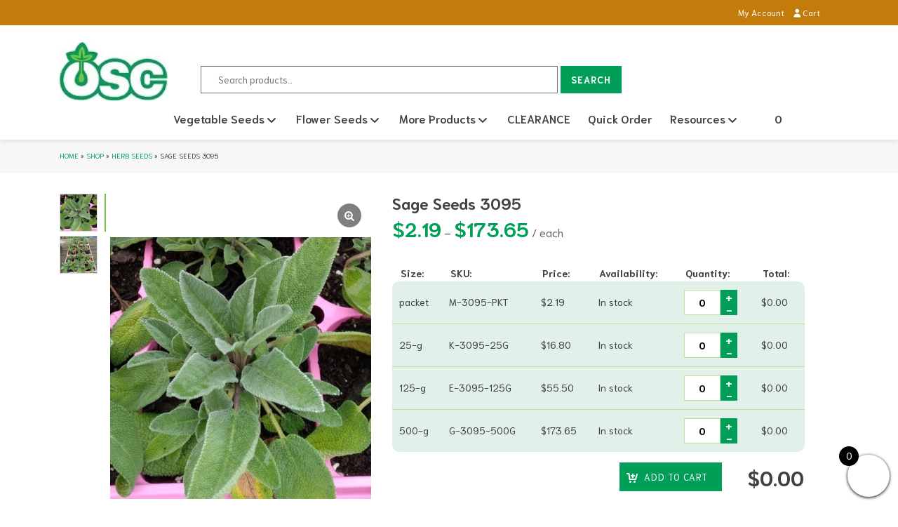

--- FILE ---
content_type: text/html; charset=UTF-8
request_url: https://www.oscseeds.com/product/sage-seeds-3095/
body_size: 43248
content:
<!DOCTYPE html>
<html lang="en-CA">
<head>
	<meta charset="UTF-8">
<script type="text/javascript">
/* <![CDATA[ */
var gform;gform||(document.addEventListener("gform_main_scripts_loaded",function(){gform.scriptsLoaded=!0}),document.addEventListener("gform/theme/scripts_loaded",function(){gform.themeScriptsLoaded=!0}),window.addEventListener("DOMContentLoaded",function(){gform.domLoaded=!0}),gform={domLoaded:!1,scriptsLoaded:!1,themeScriptsLoaded:!1,isFormEditor:()=>"function"==typeof InitializeEditor,callIfLoaded:function(o){return!(!gform.domLoaded||!gform.scriptsLoaded||!gform.themeScriptsLoaded&&!gform.isFormEditor()||(gform.isFormEditor()&&console.warn("The use of gform.initializeOnLoaded() is deprecated in the form editor context and will be removed in Gravity Forms 3.1."),o(),0))},initializeOnLoaded:function(o){gform.callIfLoaded(o)||(document.addEventListener("gform_main_scripts_loaded",()=>{gform.scriptsLoaded=!0,gform.callIfLoaded(o)}),document.addEventListener("gform/theme/scripts_loaded",()=>{gform.themeScriptsLoaded=!0,gform.callIfLoaded(o)}),window.addEventListener("DOMContentLoaded",()=>{gform.domLoaded=!0,gform.callIfLoaded(o)}))},hooks:{action:{},filter:{}},addAction:function(o,r,e,t){gform.addHook("action",o,r,e,t)},addFilter:function(o,r,e,t){gform.addHook("filter",o,r,e,t)},doAction:function(o){gform.doHook("action",o,arguments)},applyFilters:function(o){return gform.doHook("filter",o,arguments)},removeAction:function(o,r){gform.removeHook("action",o,r)},removeFilter:function(o,r,e){gform.removeHook("filter",o,r,e)},addHook:function(o,r,e,t,n){null==gform.hooks[o][r]&&(gform.hooks[o][r]=[]);var d=gform.hooks[o][r];null==n&&(n=r+"_"+d.length),gform.hooks[o][r].push({tag:n,callable:e,priority:t=null==t?10:t})},doHook:function(r,o,e){var t;if(e=Array.prototype.slice.call(e,1),null!=gform.hooks[r][o]&&((o=gform.hooks[r][o]).sort(function(o,r){return o.priority-r.priority}),o.forEach(function(o){"function"!=typeof(t=o.callable)&&(t=window[t]),"action"==r?t.apply(null,e):e[0]=t.apply(null,e)})),"filter"==r)return e[0]},removeHook:function(o,r,t,n){var e;null!=gform.hooks[o][r]&&(e=(e=gform.hooks[o][r]).filter(function(o,r,e){return!!(null!=n&&n!=o.tag||null!=t&&t!=o.priority)}),gform.hooks[o][r]=e)}});
/* ]]> */
</script>

	<meta name="viewport" content="width=device-width, initial-scale=1, shrink-to-fit=no">
	<link rel="profile" href="http://gmpg.org/xfn/11">
  <script src="https://kit.fontawesome.com/6766a79bdc.js" crossorigin="anonymous"></script>
  <link rel="preconnect" href="https://fonts.googleapis.com">
  <link rel="preconnect" href="https://fonts.gstatic.com" crossorigin>
  
	<meta name='robots' content='index, follow, max-image-preview:large, max-snippet:-1, max-video-preview:-1' />

<!-- Google Tag Manager for WordPress by gtm4wp.com -->
<script data-cfasync="false" data-pagespeed-no-defer>
	var gtm4wp_datalayer_name = "dataLayer";
	var dataLayer = dataLayer || [];
</script>
<!-- End Google Tag Manager for WordPress by gtm4wp.com -->
	<!-- This site is optimized with the Yoast SEO plugin v23.6 - https://yoast.com/wordpress/plugins/seo/ -->
	<title>Sage Seeds 3095 | OSC Seeds</title><link rel="preload" data-rocket-preload as="style" href="https://fonts.googleapis.com/css2?family=Niramit:ital,wght@0,300;0,400;0,500;0,600;0,700;1,300;1,400;1,500;1,600;1,700&#038;display=swap" /><link rel="stylesheet" href="https://fonts.googleapis.com/css2?family=Niramit:ital,wght@0,300;0,400;0,500;0,600;0,700;1,300;1,400;1,500;1,600;1,700&#038;display=swap" media="print" onload="this.media='all'" /><noscript><link rel="stylesheet" href="https://fonts.googleapis.com/css2?family=Niramit:ital,wght@0,300;0,400;0,500;0,600;0,700;1,300;1,400;1,500;1,600;1,700&#038;display=swap" /></noscript>
	<link rel="canonical" href="https://www.oscseeds.com/product/sage-seeds-3095/" />
	<meta property="og:locale" content="en_US" />
	<meta property="og:type" content="article" />
	<meta property="og:title" content="Sage Seeds 3095 | OSC Seeds" />
	<meta property="og:description" content="      Sage Seeds 3095. Heirloom Herb. Approx. 75 seeds/pkt (130 seeds/gram) Sacred to the ancient Romans, sage seeds [...]" />
	<meta property="og:url" content="https://www.oscseeds.com/product/sage-seeds-3095/" />
	<meta property="og:site_name" content="OSC Seeds" />
	<meta property="article:publisher" content="https://www.facebook.com/OSCSeeds/" />
	<meta property="article:modified_time" content="2026-01-22T19:35:55+00:00" />
	<meta property="og:image" content="https://www.oscseeds.com/wp-content/uploads/2022/11/Sage-Sq.jpg" />
	<meta property="og:image:width" content="637" />
	<meta property="og:image:height" content="640" />
	<meta property="og:image:type" content="image/jpeg" />
	<meta name="twitter:label1" content="Est. reading time" />
	<meta name="twitter:data1" content="2 minutes" />
	<script type="application/ld+json" class="yoast-schema-graph">{"@context":"https://schema.org","@graph":[{"@type":"WebPage","@id":"https://www.oscseeds.com/product/sage-seeds-3095/","url":"https://www.oscseeds.com/product/sage-seeds-3095/","name":"Sage Seeds 3095 | OSC Seeds","isPartOf":{"@id":"https://www.oscseeds.com/#website"},"primaryImageOfPage":{"@id":"https://www.oscseeds.com/product/sage-seeds-3095/#primaryimage"},"image":{"@id":"https://www.oscseeds.com/product/sage-seeds-3095/#primaryimage"},"thumbnailUrl":"https://www.oscseeds.com/wp-content/uploads/2022/11/Sage-Sq.jpg","datePublished":"2022-11-29T03:10:32+00:00","dateModified":"2026-01-22T19:35:55+00:00","breadcrumb":{"@id":"https://www.oscseeds.com/product/sage-seeds-3095/#breadcrumb"},"inLanguage":"en-CA","potentialAction":[{"@type":"ReadAction","target":["https://www.oscseeds.com/product/sage-seeds-3095/"]}]},{"@type":"ImageObject","inLanguage":"en-CA","@id":"https://www.oscseeds.com/product/sage-seeds-3095/#primaryimage","url":"https://www.oscseeds.com/wp-content/uploads/2022/11/Sage-Sq.jpg","contentUrl":"https://www.oscseeds.com/wp-content/uploads/2022/11/Sage-Sq.jpg","width":637,"height":640},{"@type":"BreadcrumbList","@id":"https://www.oscseeds.com/product/sage-seeds-3095/#breadcrumb","itemListElement":[{"@type":"ListItem","position":1,"name":"Home","item":"https://www.oscseeds.com/"},{"@type":"ListItem","position":2,"name":"Shop","item":"https://www.oscseeds.com/shop/"},{"@type":"ListItem","position":3,"name":"Herb Seeds","item":"https://www.oscseeds.com/product-category/herbs/"},{"@type":"ListItem","position":4,"name":"Sage Seeds 3095"}]},{"@type":"WebSite","@id":"https://www.oscseeds.com/#website","url":"https://www.oscseeds.com/","name":"OSC Seeds","description":"Seeds for all purposes, lawns vegetables, annual flowers, perennial flowers, ground covers.","publisher":{"@id":"https://www.oscseeds.com/#organization"},"potentialAction":[{"@type":"SearchAction","target":{"@type":"EntryPoint","urlTemplate":"https://www.oscseeds.com/?s={search_term_string}"},"query-input":{"@type":"PropertyValueSpecification","valueRequired":true,"valueName":"search_term_string"}}],"inLanguage":"en-CA"},{"@type":"Organization","@id":"https://www.oscseeds.com/#organization","name":"OSC Seeds","url":"https://www.oscseeds.com/","logo":{"@type":"ImageObject","inLanguage":"en-CA","@id":"https://www.oscseeds.com/#/schema/logo/image/","url":"https://www.oscseeds.com/wp-content/uploads/2022/12/osc-logo_small.jpg","contentUrl":"https://www.oscseeds.com/wp-content/uploads/2022/12/osc-logo_small.jpg","width":122,"height":66,"caption":"OSC Seeds"},"image":{"@id":"https://www.oscseeds.com/#/schema/logo/image/"},"sameAs":["https://www.facebook.com/OSCSeeds/","https://www.instagram.com/oscseeds"]}]}</script>
	<!-- / Yoast SEO plugin. -->


<link rel='dns-prefetch' href='//www.youtube.com' />
<link rel='dns-prefetch' href='//www.googletagmanager.com' />
<link rel='dns-prefetch' href='//use.fontawesome.com' />
<link rel='dns-prefetch' href='//maps.googleapis.com' />
<link rel='dns-prefetch' href='//maps.gstatic.com' />
<link rel='dns-prefetch' href='//fonts.googleapis.com' />
<link rel='dns-prefetch' href='//fonts.gstatic.com' />
<link rel='dns-prefetch' href='//www.gstatic.com' />
<link rel='dns-prefetch' href='//ajax.googleapis.com' />
<link rel='dns-prefetch' href='//apis.google.com' />
<link rel='dns-prefetch' href='//google-analytiacs.com' />
<link rel='dns-prefetch' href='//www.google-analytics.com' />
<link rel='dns-prefetch' href='//ssl.google-analytics.com' />
<link rel='dns-prefetch' href='//youtube.com' />
<link rel='dns-prefetch' href='//api.pinterest.com' />
<link rel='dns-prefetch' href='//cdnjs.cloudflare.com' />
<link rel='dns-prefetch' href='//pixel.wp.com' />
<link rel='dns-prefetch' href='//connect.facebook.net' />
<link rel='dns-prefetch' href='//platform.twitter.com' />
<link rel='dns-prefetch' href='//syndication.twitter.com' />
<link rel='dns-prefetch' href='//platform.instagram.com' />
<link rel='dns-prefetch' href='//platform.linkedin.com' />
<link rel='dns-prefetch' href='//www.google.com' />
<link href='https://fonts.gstatic.com' crossorigin rel='preconnect' />
<link rel="alternate" type="application/rss+xml" title="OSC Seeds &raquo; Feed" href="https://www.oscseeds.com/feed/" />
<link rel="alternate" title="oEmbed (JSON)" type="application/json+oembed" href="https://www.oscseeds.com/wp-json/oembed/1.0/embed?url=https%3A%2F%2Fwww.oscseeds.com%2Fproduct%2Fsage-seeds-3095%2F" />
<link rel="alternate" title="oEmbed (XML)" type="text/xml+oembed" href="https://www.oscseeds.com/wp-json/oembed/1.0/embed?url=https%3A%2F%2Fwww.oscseeds.com%2Fproduct%2Fsage-seeds-3095%2F&#038;format=xml" />
<style id='wp-img-auto-sizes-contain-inline-css' type='text/css'>
img:is([sizes=auto i],[sizes^="auto," i]){contain-intrinsic-size:3000px 1500px}
/*# sourceURL=wp-img-auto-sizes-contain-inline-css */
</style>
<style id='wp-emoji-styles-inline-css' type='text/css'>

	img.wp-smiley, img.emoji {
		display: inline !important;
		border: none !important;
		box-shadow: none !important;
		height: 1em !important;
		width: 1em !important;
		margin: 0 0.07em !important;
		vertical-align: -0.1em !important;
		background: none !important;
		padding: 0 !important;
	}
/*# sourceURL=wp-emoji-styles-inline-css */
</style>
<style id='wp-block-library-inline-css' type='text/css'>
:root{--wp-block-synced-color:#7a00df;--wp-block-synced-color--rgb:122,0,223;--wp-bound-block-color:var(--wp-block-synced-color);--wp-editor-canvas-background:#ddd;--wp-admin-theme-color:#007cba;--wp-admin-theme-color--rgb:0,124,186;--wp-admin-theme-color-darker-10:#006ba1;--wp-admin-theme-color-darker-10--rgb:0,107,160.5;--wp-admin-theme-color-darker-20:#005a87;--wp-admin-theme-color-darker-20--rgb:0,90,135;--wp-admin-border-width-focus:2px}@media (min-resolution:192dpi){:root{--wp-admin-border-width-focus:1.5px}}.wp-element-button{cursor:pointer}:root .has-very-light-gray-background-color{background-color:#eee}:root .has-very-dark-gray-background-color{background-color:#313131}:root .has-very-light-gray-color{color:#eee}:root .has-very-dark-gray-color{color:#313131}:root .has-vivid-green-cyan-to-vivid-cyan-blue-gradient-background{background:linear-gradient(135deg,#00d084,#0693e3)}:root .has-purple-crush-gradient-background{background:linear-gradient(135deg,#34e2e4,#4721fb 50%,#ab1dfe)}:root .has-hazy-dawn-gradient-background{background:linear-gradient(135deg,#faaca8,#dad0ec)}:root .has-subdued-olive-gradient-background{background:linear-gradient(135deg,#fafae1,#67a671)}:root .has-atomic-cream-gradient-background{background:linear-gradient(135deg,#fdd79a,#004a59)}:root .has-nightshade-gradient-background{background:linear-gradient(135deg,#330968,#31cdcf)}:root .has-midnight-gradient-background{background:linear-gradient(135deg,#020381,#2874fc)}:root{--wp--preset--font-size--normal:16px;--wp--preset--font-size--huge:42px}.has-regular-font-size{font-size:1em}.has-larger-font-size{font-size:2.625em}.has-normal-font-size{font-size:var(--wp--preset--font-size--normal)}.has-huge-font-size{font-size:var(--wp--preset--font-size--huge)}.has-text-align-center{text-align:center}.has-text-align-left{text-align:left}.has-text-align-right{text-align:right}.has-fit-text{white-space:nowrap!important}#end-resizable-editor-section{display:none}.aligncenter{clear:both}.items-justified-left{justify-content:flex-start}.items-justified-center{justify-content:center}.items-justified-right{justify-content:flex-end}.items-justified-space-between{justify-content:space-between}.screen-reader-text{border:0;clip-path:inset(50%);height:1px;margin:-1px;overflow:hidden;padding:0;position:absolute;width:1px;word-wrap:normal!important}.screen-reader-text:focus{background-color:#ddd;clip-path:none;color:#444;display:block;font-size:1em;height:auto;left:5px;line-height:normal;padding:15px 23px 14px;text-decoration:none;top:5px;width:auto;z-index:100000}html :where(.has-border-color){border-style:solid}html :where([style*=border-top-color]){border-top-style:solid}html :where([style*=border-right-color]){border-right-style:solid}html :where([style*=border-bottom-color]){border-bottom-style:solid}html :where([style*=border-left-color]){border-left-style:solid}html :where([style*=border-width]){border-style:solid}html :where([style*=border-top-width]){border-top-style:solid}html :where([style*=border-right-width]){border-right-style:solid}html :where([style*=border-bottom-width]){border-bottom-style:solid}html :where([style*=border-left-width]){border-left-style:solid}html :where(img[class*=wp-image-]){height:auto;max-width:100%}:where(figure){margin:0 0 1em}html :where(.is-position-sticky){--wp-admin--admin-bar--position-offset:var(--wp-admin--admin-bar--height,0px)}@media screen and (max-width:600px){html :where(.is-position-sticky){--wp-admin--admin-bar--position-offset:0px}}

/*# sourceURL=wp-block-library-inline-css */
</style><link rel='stylesheet' id='wc-blocks-style-css' href='https://www.oscseeds.com/wp-content/plugins/woocommerce/assets/client/blocks/wc-blocks.css?ver=wc-10.2.2' type='text/css' media='all' />
<style id='global-styles-inline-css' type='text/css'>
:root{--wp--preset--aspect-ratio--square: 1;--wp--preset--aspect-ratio--4-3: 4/3;--wp--preset--aspect-ratio--3-4: 3/4;--wp--preset--aspect-ratio--3-2: 3/2;--wp--preset--aspect-ratio--2-3: 2/3;--wp--preset--aspect-ratio--16-9: 16/9;--wp--preset--aspect-ratio--9-16: 9/16;--wp--preset--color--black: #000000;--wp--preset--color--cyan-bluish-gray: #abb8c3;--wp--preset--color--white: #ffffff;--wp--preset--color--pale-pink: #f78da7;--wp--preset--color--vivid-red: #cf2e2e;--wp--preset--color--luminous-vivid-orange: #ff6900;--wp--preset--color--luminous-vivid-amber: #fcb900;--wp--preset--color--light-green-cyan: #7bdcb5;--wp--preset--color--vivid-green-cyan: #00d084;--wp--preset--color--pale-cyan-blue: #8ed1fc;--wp--preset--color--vivid-cyan-blue: #0693e3;--wp--preset--color--vivid-purple: #9b51e0;--wp--preset--gradient--vivid-cyan-blue-to-vivid-purple: linear-gradient(135deg,rgb(6,147,227) 0%,rgb(155,81,224) 100%);--wp--preset--gradient--light-green-cyan-to-vivid-green-cyan: linear-gradient(135deg,rgb(122,220,180) 0%,rgb(0,208,130) 100%);--wp--preset--gradient--luminous-vivid-amber-to-luminous-vivid-orange: linear-gradient(135deg,rgb(252,185,0) 0%,rgb(255,105,0) 100%);--wp--preset--gradient--luminous-vivid-orange-to-vivid-red: linear-gradient(135deg,rgb(255,105,0) 0%,rgb(207,46,46) 100%);--wp--preset--gradient--very-light-gray-to-cyan-bluish-gray: linear-gradient(135deg,rgb(238,238,238) 0%,rgb(169,184,195) 100%);--wp--preset--gradient--cool-to-warm-spectrum: linear-gradient(135deg,rgb(74,234,220) 0%,rgb(151,120,209) 20%,rgb(207,42,186) 40%,rgb(238,44,130) 60%,rgb(251,105,98) 80%,rgb(254,248,76) 100%);--wp--preset--gradient--blush-light-purple: linear-gradient(135deg,rgb(255,206,236) 0%,rgb(152,150,240) 100%);--wp--preset--gradient--blush-bordeaux: linear-gradient(135deg,rgb(254,205,165) 0%,rgb(254,45,45) 50%,rgb(107,0,62) 100%);--wp--preset--gradient--luminous-dusk: linear-gradient(135deg,rgb(255,203,112) 0%,rgb(199,81,192) 50%,rgb(65,88,208) 100%);--wp--preset--gradient--pale-ocean: linear-gradient(135deg,rgb(255,245,203) 0%,rgb(182,227,212) 50%,rgb(51,167,181) 100%);--wp--preset--gradient--electric-grass: linear-gradient(135deg,rgb(202,248,128) 0%,rgb(113,206,126) 100%);--wp--preset--gradient--midnight: linear-gradient(135deg,rgb(2,3,129) 0%,rgb(40,116,252) 100%);--wp--preset--font-size--small: 13px;--wp--preset--font-size--medium: 20px;--wp--preset--font-size--large: 36px;--wp--preset--font-size--x-large: 42px;--wp--preset--spacing--20: 0.44rem;--wp--preset--spacing--30: 0.67rem;--wp--preset--spacing--40: 1rem;--wp--preset--spacing--50: 1.5rem;--wp--preset--spacing--60: 2.25rem;--wp--preset--spacing--70: 3.38rem;--wp--preset--spacing--80: 5.06rem;--wp--preset--shadow--natural: 6px 6px 9px rgba(0, 0, 0, 0.2);--wp--preset--shadow--deep: 12px 12px 50px rgba(0, 0, 0, 0.4);--wp--preset--shadow--sharp: 6px 6px 0px rgba(0, 0, 0, 0.2);--wp--preset--shadow--outlined: 6px 6px 0px -3px rgb(255, 255, 255), 6px 6px rgb(0, 0, 0);--wp--preset--shadow--crisp: 6px 6px 0px rgb(0, 0, 0);}:where(.is-layout-flex){gap: 0.5em;}:where(.is-layout-grid){gap: 0.5em;}body .is-layout-flex{display: flex;}.is-layout-flex{flex-wrap: wrap;align-items: center;}.is-layout-flex > :is(*, div){margin: 0;}body .is-layout-grid{display: grid;}.is-layout-grid > :is(*, div){margin: 0;}:where(.wp-block-columns.is-layout-flex){gap: 2em;}:where(.wp-block-columns.is-layout-grid){gap: 2em;}:where(.wp-block-post-template.is-layout-flex){gap: 1.25em;}:where(.wp-block-post-template.is-layout-grid){gap: 1.25em;}.has-black-color{color: var(--wp--preset--color--black) !important;}.has-cyan-bluish-gray-color{color: var(--wp--preset--color--cyan-bluish-gray) !important;}.has-white-color{color: var(--wp--preset--color--white) !important;}.has-pale-pink-color{color: var(--wp--preset--color--pale-pink) !important;}.has-vivid-red-color{color: var(--wp--preset--color--vivid-red) !important;}.has-luminous-vivid-orange-color{color: var(--wp--preset--color--luminous-vivid-orange) !important;}.has-luminous-vivid-amber-color{color: var(--wp--preset--color--luminous-vivid-amber) !important;}.has-light-green-cyan-color{color: var(--wp--preset--color--light-green-cyan) !important;}.has-vivid-green-cyan-color{color: var(--wp--preset--color--vivid-green-cyan) !important;}.has-pale-cyan-blue-color{color: var(--wp--preset--color--pale-cyan-blue) !important;}.has-vivid-cyan-blue-color{color: var(--wp--preset--color--vivid-cyan-blue) !important;}.has-vivid-purple-color{color: var(--wp--preset--color--vivid-purple) !important;}.has-black-background-color{background-color: var(--wp--preset--color--black) !important;}.has-cyan-bluish-gray-background-color{background-color: var(--wp--preset--color--cyan-bluish-gray) !important;}.has-white-background-color{background-color: var(--wp--preset--color--white) !important;}.has-pale-pink-background-color{background-color: var(--wp--preset--color--pale-pink) !important;}.has-vivid-red-background-color{background-color: var(--wp--preset--color--vivid-red) !important;}.has-luminous-vivid-orange-background-color{background-color: var(--wp--preset--color--luminous-vivid-orange) !important;}.has-luminous-vivid-amber-background-color{background-color: var(--wp--preset--color--luminous-vivid-amber) !important;}.has-light-green-cyan-background-color{background-color: var(--wp--preset--color--light-green-cyan) !important;}.has-vivid-green-cyan-background-color{background-color: var(--wp--preset--color--vivid-green-cyan) !important;}.has-pale-cyan-blue-background-color{background-color: var(--wp--preset--color--pale-cyan-blue) !important;}.has-vivid-cyan-blue-background-color{background-color: var(--wp--preset--color--vivid-cyan-blue) !important;}.has-vivid-purple-background-color{background-color: var(--wp--preset--color--vivid-purple) !important;}.has-black-border-color{border-color: var(--wp--preset--color--black) !important;}.has-cyan-bluish-gray-border-color{border-color: var(--wp--preset--color--cyan-bluish-gray) !important;}.has-white-border-color{border-color: var(--wp--preset--color--white) !important;}.has-pale-pink-border-color{border-color: var(--wp--preset--color--pale-pink) !important;}.has-vivid-red-border-color{border-color: var(--wp--preset--color--vivid-red) !important;}.has-luminous-vivid-orange-border-color{border-color: var(--wp--preset--color--luminous-vivid-orange) !important;}.has-luminous-vivid-amber-border-color{border-color: var(--wp--preset--color--luminous-vivid-amber) !important;}.has-light-green-cyan-border-color{border-color: var(--wp--preset--color--light-green-cyan) !important;}.has-vivid-green-cyan-border-color{border-color: var(--wp--preset--color--vivid-green-cyan) !important;}.has-pale-cyan-blue-border-color{border-color: var(--wp--preset--color--pale-cyan-blue) !important;}.has-vivid-cyan-blue-border-color{border-color: var(--wp--preset--color--vivid-cyan-blue) !important;}.has-vivid-purple-border-color{border-color: var(--wp--preset--color--vivid-purple) !important;}.has-vivid-cyan-blue-to-vivid-purple-gradient-background{background: var(--wp--preset--gradient--vivid-cyan-blue-to-vivid-purple) !important;}.has-light-green-cyan-to-vivid-green-cyan-gradient-background{background: var(--wp--preset--gradient--light-green-cyan-to-vivid-green-cyan) !important;}.has-luminous-vivid-amber-to-luminous-vivid-orange-gradient-background{background: var(--wp--preset--gradient--luminous-vivid-amber-to-luminous-vivid-orange) !important;}.has-luminous-vivid-orange-to-vivid-red-gradient-background{background: var(--wp--preset--gradient--luminous-vivid-orange-to-vivid-red) !important;}.has-very-light-gray-to-cyan-bluish-gray-gradient-background{background: var(--wp--preset--gradient--very-light-gray-to-cyan-bluish-gray) !important;}.has-cool-to-warm-spectrum-gradient-background{background: var(--wp--preset--gradient--cool-to-warm-spectrum) !important;}.has-blush-light-purple-gradient-background{background: var(--wp--preset--gradient--blush-light-purple) !important;}.has-blush-bordeaux-gradient-background{background: var(--wp--preset--gradient--blush-bordeaux) !important;}.has-luminous-dusk-gradient-background{background: var(--wp--preset--gradient--luminous-dusk) !important;}.has-pale-ocean-gradient-background{background: var(--wp--preset--gradient--pale-ocean) !important;}.has-electric-grass-gradient-background{background: var(--wp--preset--gradient--electric-grass) !important;}.has-midnight-gradient-background{background: var(--wp--preset--gradient--midnight) !important;}.has-small-font-size{font-size: var(--wp--preset--font-size--small) !important;}.has-medium-font-size{font-size: var(--wp--preset--font-size--medium) !important;}.has-large-font-size{font-size: var(--wp--preset--font-size--large) !important;}.has-x-large-font-size{font-size: var(--wp--preset--font-size--x-large) !important;}
/*# sourceURL=global-styles-inline-css */
</style>

<style id='classic-theme-styles-inline-css' type='text/css'>
/*! This file is auto-generated */
.wp-block-button__link{color:#fff;background-color:#32373c;border-radius:9999px;box-shadow:none;text-decoration:none;padding:calc(.667em + 2px) calc(1.333em + 2px);font-size:1.125em}.wp-block-file__button{background:#32373c;color:#fff;text-decoration:none}
/*# sourceURL=/wp-includes/css/classic-themes.min.css */
</style>
<style id='font-awesome-svg-styles-default-inline-css' type='text/css'>
.svg-inline--fa {
  display: inline-block;
  height: 1em;
  overflow: visible;
  vertical-align: -.125em;
}
/*# sourceURL=font-awesome-svg-styles-default-inline-css */
</style>
<link rel='stylesheet' id='font-awesome-svg-styles-css' href='https://www.oscseeds.com/wp-content/uploads/font-awesome/v7.0.1/css/svg.css' type='text/css' media='all' />
<style id='font-awesome-svg-styles-inline-css' type='text/css'>
   .wp-block-font-awesome-icon svg::before,
   .wp-rich-text-font-awesome-icon svg::before {content: unset;}
/*# sourceURL=font-awesome-svg-styles-inline-css */
</style>
<link rel='stylesheet' id='wp-components-css' href='https://www.oscseeds.com/wp-includes/css/dist/components/style.min.css?ver=6.9' type='text/css' media='all' />
<link rel='stylesheet' id='wp-preferences-css' href='https://www.oscseeds.com/wp-includes/css/dist/preferences/style.min.css?ver=6.9' type='text/css' media='all' />
<link rel='stylesheet' id='wp-block-editor-css' href='https://www.oscseeds.com/wp-includes/css/dist/block-editor/style.min.css?ver=6.9' type='text/css' media='all' />
<link rel='stylesheet' id='wp-reusable-blocks-css' href='https://www.oscseeds.com/wp-includes/css/dist/reusable-blocks/style.min.css?ver=6.9' type='text/css' media='all' />
<link rel='stylesheet' id='wp-patterns-css' href='https://www.oscseeds.com/wp-includes/css/dist/patterns/style.min.css?ver=6.9' type='text/css' media='all' />
<link rel='stylesheet' id='wp-editor-css' href='https://www.oscseeds.com/wp-includes/css/dist/editor/style.min.css?ver=6.9' type='text/css' media='all' />
<link rel='stylesheet' id='qcld-slider-hero-style-css-css' href='https://www.oscseeds.com/wp-content/plugins/slider-hero/gutenberg/slider-hero-block/dist/blocks.style.build.css?ver=6.9' type='text/css' media='all' />
<link rel='stylesheet' id='wpa-css-css' href='https://www.oscseeds.com/wp-content/plugins/honeypot/includes/css/wpa.css?ver=2.3.04' type='text/css' media='all' />
<link rel='stylesheet' id='qcld-sliderhero-front-end-fontawesome-css-css' href='https://www.oscseeds.com/wp-content/plugins/slider-hero/css/font-awesome.min.css?ver=6.9' type='text/css' media='all' />
<link rel='stylesheet' id='woocommerce-layout-css' href='https://www.oscseeds.com/wp-content/plugins/woocommerce/assets/css/woocommerce-layout.css?ver=10.2.2' type='text/css' media='all' />
<link rel='stylesheet' id='woocommerce-smallscreen-css' href='https://www.oscseeds.com/wp-content/plugins/woocommerce/assets/css/woocommerce-smallscreen.css?ver=10.2.2' type='text/css' media='only screen and (max-width: 768px)' />
<link rel='stylesheet' id='woocommerce-general-css' href='https://www.oscseeds.com/wp-content/plugins/woocommerce/assets/css/woocommerce.css?ver=10.2.2' type='text/css' media='all' />
<style id='woocommerce-inline-inline-css' type='text/css'>
.woocommerce form .form-row .required { visibility: visible; }
/*# sourceURL=woocommerce-inline-inline-css */
</style>
<link rel='stylesheet' id='wt-smart-coupon-for-woo-css' href='https://www.oscseeds.com/wp-content/plugins/wt-smart-coupons-for-woocommerce/public/css/wt-smart-coupon-public.css?ver=2.2.0' type='text/css' media='all' />
<link rel='stylesheet' id='gateway-css' href='https://www.oscseeds.com/wp-content/plugins/woocommerce-paypal-payments/modules/ppcp-button/assets/css/gateway.css?ver=3.3.2' type='text/css' media='all' />
<link rel='stylesheet' id='brands-styles-css' href='https://www.oscseeds.com/wp-content/plugins/woocommerce/assets/css/brands.css?ver=10.2.2' type='text/css' media='all' />
<link rel='stylesheet' id='woo-css-css' href='https://www.oscseeds.com/wp-content/themes/lightspeed-child/css/woo.css?ver=1.0' type='text/css' media='all' />
<link rel='stylesheet' id='child-understrap-styles-css' href='https://www.oscseeds.com/wp-content/themes/lightspeed-child/css/child-theme.min.css?ver=1.0' type='text/css' media='all' />
<link rel='stylesheet' id='font-awesome-official-css' href='https://use.fontawesome.com/releases/v7.0.1/css/all.css' type='text/css' media='all' integrity="sha384-rWj9FmWWt3OMqd9vBkWRhFavvVUYalYqGPoMdL1brs/qvvqz88gvLShYa4hKNyqb" crossorigin="anonymous" />
<link rel='stylesheet' id='sp_wcgs-fontello-fontende-icons-css' href='https://www.oscseeds.com/wp-content/plugins/gallery-slider-for-woocommerce/public/css/fontello.min.css?ver=3.1.2' type='text/css' media='all' />
<link rel='stylesheet' id='wcgs-swiper-css' href='https://www.oscseeds.com/wp-content/plugins/gallery-slider-for-woocommerce/public/css/swiper.min.css?ver=3.1.2' type='text/css' media='all' />
<link rel='stylesheet' id='wcgs-fancybox-css' href='https://www.oscseeds.com/wp-content/plugins/gallery-slider-for-woocommerce/public/css/fancybox.min.css?ver=3.1.2' type='text/css' media='all' />
<link rel='stylesheet' id='gallery-slider-for-woocommerce-css' href='https://www.oscseeds.com/wp-content/plugins/gallery-slider-for-woocommerce/public/css/woo-gallery-slider-public.min.css?ver=3.1.2' type='text/css' media='all' />
<style id='gallery-slider-for-woocommerce-inline-css' type='text/css'>
.gallery-navigation-carousel .wcgs-thumb { transition: .3s ease;}.gallery-navigation-carousel .wcgs-thumb:hover {transform: translateY(5px);}.gallery-navigation-carousel .wcgs-thumb {margin-bottom: 5px;}@media screen and (min-width:992px ){#wpgs-gallery.wcgs-woocommerce-product-gallery {max-width: 100%;}#wpgs-gallery.wcgs-woocommerce-product-gallery:has( + .summary ) {max-width: 40%;} #wpgs-gallery.wcgs-woocommerce-product-gallery+.summary { max-width: calc(60% - 50px); } }#wpgs-gallery .gallery-navigation-carousel-wrapper.vertical .wcgs-thumb{padding-left: 0px;padding-right: 10px;border-right: 2px solid transparent;}#wpgs-gallery .gallery-navigation-carousel-wrapper.vertical .wcgs-border-bottom {right: 0;}#wpgs-gallery .gallery-navigation-carousel-wrapper {position: relative;}#wpgs-gallery .wcgs-thumb img {border: 1px solid #dddddd;border-radius: 0px;}.gallery-navigation-carousel-wrapper .wcgs-border-bottom {position: absolute;content: "";z-index: 999;transition: left 400ms ease 0s;border-bottom: 2px solid #71bf43;bottom: 0;left: 0;}#wpgs-gallery .gallery-navigation-carousel-wrapper.vertical .wcgs-border-bottom {border-right: 2px solid #71bf43;border-bottom: none;bottom: auto;transition: top 400ms ease 0s;}#wpgs-gallery.wcgs_vertical_scroll_nav .anchor_navigation_wrapper .wcgs-anchor-link.active .wcgs-thumb,#wpgs-gallery .wcgs_vertical_scroll_nav .anchor_navigation_wrapper .wcgs-thumb:hover{border-color: #b1dc98;}#wpgs-gallery .wcgs-thumb.wcgs-thumb:hover{border-color: #b1dc98;}#wpgs-gallery .wcgs-video-icon:after {content: "\e823";}#wpgs-gallery .gallery-navigation-carousel-wrapper {-ms-flex-order: -1 !important;order: -1 !important;margin-right: 6px;;}.rtl #wpgs-gallery.wcgs-vertical-right .gallery-navigation-carousel-wrapper {margin-right: 6px;margin-left: 0;}#wpgs-gallery .wcgs-carousel .wcgs-spswiper-arrow {font-size: 16px;}#wpgs-gallery .wcgs-carousel .wcgs-spswiper-arrow:before,#wpgs-gallery .wcgs-carousel .wcgs-spswiper-arrow:before {font-size: 16px;color: #fff;line-height: unset;}#wpgs-gallery.wcgs-woocommerce-product-gallery .wcgs-carousel .wcgs-slider-image {border-radius: 0px;}#wpgs-gallery .wcgs-carousel .wcgs-spswiper-arrow,#wpgs-gallery .wcgs-carousel .wcgs-spswiper-arrow{background-color: rgba(0, 0, 0, .5);border-radius: 0px;}#wpgs-gallery .wcgs-carousel .wcgs-spswiper-arrow:hover, #wpgs-gallery .wcgs-carousel .wcgs-spswiper-arrow:hover {background-color: rgba(0, 0, 0, .85);}#wpgs-gallery .wcgs-carousel .wcgs-spswiper-arrow:hover::before, #wpgs-gallery .wcgs-carousel .wcgs-spswiper-arrow:hover::before{ color: #fff;}#wpgs-gallery .spswiper-pagination .spswiper-pagination-bullet {background-color: rgba(115, 119, 121, 0.5);}#wpgs-gallery .spswiper-pagination .spswiper-pagination-bullet.spswiper-pagination-bullet-active {background-color: rgba(115, 119, 121, 0.8);}#wpgs-gallery .wcgs-lightbox .sp_wgs-lightbox {color: #fff;background-color: rgba(0, 0, 0, 0.5);font-size: 15px;}#wpgs-gallery .wcgs-lightbox .sp_wgs-lightbox:hover {color: #fff;background-color: rgba(0, 0, 0, 0.8);}#wpgs-gallery .gallery-navigation-carousel.vertical .wcgs-spswiper-button-next.wcgs-spswiper-arrow::before,#wpgs-gallery .gallery-navigation-carousel .wcgs-spswiper-button-prev.wcgs-spswiper-arrow::before {content: "\e814";}#wpgs-gallery .gallery-navigation-carousel.vertical .wcgs-spswiper-button-prev.wcgs-spswiper-arrow::before,#wpgs-gallery .gallery-navigation-carousel .wcgs-spswiper-button-next.wcgs-spswiper-arrow::before {content: "\e801";}#wpgs-gallery .gallery-navigation-carousel .wcgs-spswiper-arrow {background-color: rgba(0, 0, 0, 0.5);}#wpgs-gallery .gallery-navigation-carousel .wcgs-spswiper-arrow:before{font-size: 12px;color: #fff;}#wpgs-gallery .gallery-navigation-carousel .wcgs-spswiper-arrow:hover {background-color: rgba(0, 0, 0, 0.8);}#wpgs-gallery .wcgs-carousel .wcgs-spswiper-button-prev.wcgs-spswiper-arrow::before {content: "\e814";}#wpgs-gallery .wcgs-carousel .wcgs-spswiper-button-next.wcgs-spswiper-arrow::before {content: "\e801";}#wpgs-gallery .gallery-navigation-carousel .wcgs-spswiper-arrow:hover::before{color: #fff;}#wpgs-gallery {margin-bottom: 30px;max-width: 50%;}.wcgs-fancybox-wrapper .fancybox__caption {color: #ffffff;font-size: 14px;}.fancybox-bg {background: #1e1e1e !important;}#wpgs-gallery .wcgs-carousel .wcgs-spswiper-arrow, #wpgs-gallery .wcgs-carousel .wcgs-spswiper-arrow {opacity: 0;}#wpgs-gallery.vertical .gallery-navigation-carousel-wrapper:not(.wcgs-hidden) {width: 15%;}#wpgs-gallery.vertical.wcgs-woocommerce-product-gallery .wcgs-carousel{width: calc(100% - 15%);}
/*# sourceURL=gallery-slider-for-woocommerce-inline-css */
</style>
<link rel='stylesheet' id='sp_wcgs-fontello-icons-css' href='https://www.oscseeds.com/wp-content/plugins/gallery-slider-for-woocommerce/admin/css/fontello.min.css?ver=3.1.2' type='text/css' media='all' />
<link rel='stylesheet' id='font-awesome-official-v4shim-css' href='https://use.fontawesome.com/releases/v7.0.1/css/v4-shims.css' type='text/css' media='all' integrity="sha384-cCODJHSivNBsaHei/8LC0HUD58kToSbDU+xT7Rs51BO1v/IvgT/uM0W6xMoUqKfn" crossorigin="anonymous" />
<script type="text/javascript" id="woocommerce-google-analytics-integration-gtag-js-after">
/* <![CDATA[ */
/* Google Analytics for WooCommerce (gtag.js) */
					window.dataLayer = window.dataLayer || [];
					function gtag(){dataLayer.push(arguments);}
					// Set up default consent state.
					for ( const mode of [{"analytics_storage":"denied","ad_storage":"denied","ad_user_data":"denied","ad_personalization":"denied","region":["AT","BE","BG","HR","CY","CZ","DK","EE","FI","FR","DE","GR","HU","IS","IE","IT","LV","LI","LT","LU","MT","NL","NO","PL","PT","RO","SK","SI","ES","SE","GB","CH"]}] || [] ) {
						gtag( "consent", "default", { "wait_for_update": 500, ...mode } );
					}
					gtag("js", new Date());
					gtag("set", "developer_id.dOGY3NW", true);
					gtag("config", "G-ZRY03PB1LF", {"track_404":true,"allow_google_signals":true,"logged_in":false,"linker":{"domains":[],"allow_incoming":false},"custom_map":{"dimension1":"logged_in"}});
//# sourceURL=woocommerce-google-analytics-integration-gtag-js-after
/* ]]> */
</script>
<script type="text/javascript" src="https://www.youtube.com/iframe_api?ver=6.9" id="qcld_hero_youtube_js-js"></script>
<script type="text/javascript" src="https://www.oscseeds.com/wp-includes/js/jquery/jquery.min.js?ver=3.7.1" id="jquery-core-js"></script>
<script type="text/javascript" src="https://www.oscseeds.com/wp-includes/js/jquery/jquery-migrate.min.js?ver=3.4.1" id="jquery-migrate-js"></script>
<script type="text/javascript" src="https://www.oscseeds.com/wp-content/plugins/canada-post-woocommerce-shipping-premium/resources/js/front-end.js?ver=6.9" id="ph-canada-post-front-end-js"></script>
<script type="text/javascript" src="https://www.oscseeds.com/wp-content/plugins/woocommerce/assets/js/jquery-blockui/jquery.blockUI.min.js?ver=2.7.0-wc.10.2.2" id="jquery-blockui-js" defer="defer" data-wp-strategy="defer"></script>
<script type="text/javascript" id="wc-add-to-cart-js-extra">
/* <![CDATA[ */
var wc_add_to_cart_params = {"ajax_url":"/wp-admin/admin-ajax.php","wc_ajax_url":"/?wc-ajax=%%endpoint%%","i18n_view_cart":"View cart","cart_url":"https://www.oscseeds.com/cart/","is_cart":"","cart_redirect_after_add":"no"};
//# sourceURL=wc-add-to-cart-js-extra
/* ]]> */
</script>
<script type="text/javascript" src="https://www.oscseeds.com/wp-content/plugins/woocommerce/assets/js/frontend/add-to-cart.min.js?ver=10.2.2" id="wc-add-to-cart-js" defer="defer" data-wp-strategy="defer"></script>
<script type="text/javascript" id="wc-single-product-js-extra">
/* <![CDATA[ */
var wc_single_product_params = {"i18n_required_rating_text":"Please select a rating","i18n_rating_options":["1 of 5 stars","2 of 5 stars","3 of 5 stars","4 of 5 stars","5 of 5 stars"],"i18n_product_gallery_trigger_text":"View full-screen image gallery","review_rating_required":"yes","flexslider":{"rtl":false,"animation":"slide","smoothHeight":true,"directionNav":false,"controlNav":"thumbnails","slideshow":false,"animationSpeed":500,"animationLoop":false,"allowOneSlide":false},"zoom_enabled":"","zoom_options":[],"photoswipe_enabled":"","photoswipe_options":{"shareEl":false,"closeOnScroll":false,"history":false,"hideAnimationDuration":0,"showAnimationDuration":0},"flexslider_enabled":""};
//# sourceURL=wc-single-product-js-extra
/* ]]> */
</script>
<script type="text/javascript" src="https://www.oscseeds.com/wp-content/plugins/woocommerce/assets/js/frontend/single-product.min.js?ver=10.2.2" id="wc-single-product-js" defer="defer" data-wp-strategy="defer"></script>
<script type="text/javascript" src="https://www.oscseeds.com/wp-content/plugins/woocommerce/assets/js/js-cookie/js.cookie.min.js?ver=2.1.4-wc.10.2.2" id="js-cookie-js" defer="defer" data-wp-strategy="defer"></script>
<script type="text/javascript" id="woocommerce-js-extra">
/* <![CDATA[ */
var woocommerce_params = {"ajax_url":"/wp-admin/admin-ajax.php","wc_ajax_url":"/?wc-ajax=%%endpoint%%","i18n_password_show":"Show password","i18n_password_hide":"Hide password"};
//# sourceURL=woocommerce-js-extra
/* ]]> */
</script>
<script type="text/javascript" src="https://www.oscseeds.com/wp-content/plugins/woocommerce/assets/js/frontend/woocommerce.min.js?ver=10.2.2" id="woocommerce-js" defer="defer" data-wp-strategy="defer"></script>
<script type="text/javascript" id="wt-smart-coupon-for-woo-js-extra">
/* <![CDATA[ */
var WTSmartCouponOBJ = {"ajaxurl":"https://www.oscseeds.com/wp-admin/admin-ajax.php","wc_ajax_url":"https://www.oscseeds.com/?wc-ajax=","nonces":{"public":"ee47195430","apply_coupon":"0b9808fc83"},"labels":{"please_wait":"Please wait...","choose_variation":"Please choose a variation","error":"Error !!!"},"shipping_method":[],"payment_method":"","is_cart":""};
//# sourceURL=wt-smart-coupon-for-woo-js-extra
/* ]]> */
</script>
<script type="text/javascript" src="https://www.oscseeds.com/wp-content/plugins/wt-smart-coupons-for-woocommerce/public/js/wt-smart-coupon-public.js?ver=2.2.0" id="wt-smart-coupon-for-woo-js"></script>
<link rel="https://api.w.org/" href="https://www.oscseeds.com/wp-json/" /><link rel="alternate" title="JSON" type="application/json" href="https://www.oscseeds.com/wp-json/wp/v2/product/195850" /><link rel="EditURI" type="application/rsd+xml" title="RSD" href="https://www.oscseeds.com/xmlrpc.php?rsd" />
<meta name="generator" content="WordPress 6.9" />
<meta name="generator" content="WooCommerce 10.2.2" />
<link rel='shortlink' href='https://www.oscseeds.com/?p=195850' />
<meta name="google-site-verification" content="weemXpAJ2rXmaCxK7BqJOTbvYoXcF-bmbRIRLd3piKU" />
<!-- Google Tag Manager for WordPress by gtm4wp.com -->
<!-- GTM Container placement set to footer -->
<script data-cfasync="false" data-pagespeed-no-defer type="text/javascript">
	var dataLayer_content = {"pagePostType":"product","pagePostType2":"single-product","pagePostAuthor":"mihai"};
	dataLayer.push( dataLayer_content );
</script>
<script data-cfasync="false">
(function(w,d,s,l,i){w[l]=w[l]||[];w[l].push({'gtm.start':
new Date().getTime(),event:'gtm.js'});var f=d.getElementsByTagName(s)[0],
j=d.createElement(s),dl=l!='dataLayer'?'&l='+l:'';j.async=true;j.src=
'//www.googletagmanager.com/gtm.js?id='+i+dl;f.parentNode.insertBefore(j,f);
})(window,document,'script','dataLayer','GTM-W5S9HBR');
</script>
<!-- End Google Tag Manager for WordPress by gtm4wp.com --><!-- Google site verification - Google for WooCommerce -->
<meta name="google-site-verification" content="weemXpAJ2rXmaCxK7BqJOTbvYoXcF-bmbRIRLd3piKU" />
<meta name="mobile-web-app-capable" content="yes">
<meta name="apple-mobile-web-app-capable" content="yes">
<meta name="apple-mobile-web-app-title" content="OSC Seeds - Seeds for all purposes, lawns vegetables, annual flowers, perennial flowers, ground covers.">
	<noscript><style>.woocommerce-product-gallery{ opacity: 1 !important; }</style></noscript>
	<script src="//scripts.iconnode.com/108831.js"></script><style class="wpcode-css-snippet">.mobile-buttons{
	display:flex;
	flex-wrap:nowrap;
}

.mobile-buttons > a{
	font-size:26px;
	top:6px;
}</style><link rel="icon" href="https://www.oscseeds.com/wp-content/uploads/2022/09/favicon_06.png" sizes="32x32" />
<link rel="icon" href="https://www.oscseeds.com/wp-content/uploads/2022/09/favicon_06.png" sizes="192x192" />
<link rel="apple-touch-icon" href="https://www.oscseeds.com/wp-content/uploads/2022/09/favicon_06.png" />
<meta name="msapplication-TileImage" content="https://www.oscseeds.com/wp-content/uploads/2022/09/favicon_06.png" />
		<style type="text/css" id="wp-custom-css">
			.woocommerce-product-gallery__wrapper {
	max-height:477px;
}

.woocommerce-product-gallery__image img{
	max-height:477px;
	object-fit:contain;
}


@media only screen and (min-width: 992px){
    .site-header__main-navigation{
        margin-left:0 !important;
				padding-left:162px !important;
    }
}


.woocommerce-customer-details .col-1,
.woocommerce-customer-details .col-2{
	max-width:100%;
}


.cmp-sticky-cart {
}
.cmp-sticky-cart__inner {}
.cmp-sticky-cart__cart {
	position:fixed;
	bottom:12px;
	right:12px;
	
	width:60px;
	height:60px;
	
	background-color: #ffffff;
    color: #000000;
    box-shadow: 0 1px 4px 0;
    border-radius: 50%;

}

.cmp-sticky-cart__cart-link {
	display:flex;
justify-content:center;
	align-items:center;
width:100%;
	height:100%;
	font-size:26px;
	color:#000
}

.cmp-sticky-cart__cart-link:hover,
.cmp-sticky-cart__cart-link:focus {
	color:#017843
}

.cmp-sticky-cart__cart-icon {

}

.cmp-sticky-cart__cart-count {
position: absolute;
    border-radius: 50%;

    font-size: 13px;
    width: 28px;
    height: 28px;
    line-height: 28px;
    text-align: center;
    overflow: hidden;
top: -12px;
    left: -12px;
background:#000;
	color:#fff;
}
		</style>
		<noscript><style id="rocket-lazyload-nojs-css">.rll-youtube-player, [data-lazy-src]{display:none !important;}</style></noscript><link rel='stylesheet' id='gravity_forms_theme_reset-css' href='https://www.oscseeds.com/wp-content/plugins/gravityforms/assets/css/dist/gravity-forms-theme-reset.min.css?ver=2.9.23.2' type='text/css' media='all' />
<link rel='stylesheet' id='gravity_forms_theme_foundation-css' href='https://www.oscseeds.com/wp-content/plugins/gravityforms/assets/css/dist/gravity-forms-theme-foundation.min.css?ver=2.9.23.2' type='text/css' media='all' />
<link rel='stylesheet' id='gravity_forms_theme_framework-css' href='https://www.oscseeds.com/wp-content/plugins/gravityforms/assets/css/dist/gravity-forms-theme-framework.min.css?ver=2.9.23.2' type='text/css' media='all' />
<link rel='stylesheet' id='gravity_forms_orbital_theme-css' href='https://www.oscseeds.com/wp-content/plugins/gravityforms/assets/css/dist/gravity-forms-orbital-theme.min.css?ver=2.9.23.2' type='text/css' media='all' />
</head>

<body class="wp-singular product-template-default single single-product postid-195850 wp-custom-logo wp-embed-responsive wp-theme-lightspeed wp-child-theme-lightspeed-child theme-lightspeed woocommerce woocommerce-page woocommerce-no-js group-blog wcgs-gallery-slider">

<div data-rocket-location-hash="54257ff4dc2eb7aae68fa23eb5f11e06" id="page" class="site">
  <a class="skip-link screen-reader-text" href="#content">Skip to content</a><a name="top"></a>

  <header data-rocket-location-hash="fc409f86088b20b81d38a444febf083b" id="masthead" class="site-header">
<div data-rocket-location-hash="86e2a96ed147d1078d84fa3b9bfd1815" class="site-header__top-nav top-nav d-none d-lg-block">
  <div data-rocket-location-hash="f117ee89930d3a249ddbfc02370ddefa" class="container">
    <div class="row d-lg-flex align-items-lg-center">
      <div class="col-12 col-lg-6">
        <div class="top-nav__left">
                  </div>
      </div>
      <div class="col-12 col-lg-6">
        <div class="top-nav__right">
          <div class="top-menu-container d-flex justify-content-end"><ul id="top-menu-nav" class="top-menu-items"><li id="menu-item-188622" class="menu-item menu-item-type-post_type menu-item-object-page menu-item-188622"><a href="https://www.oscseeds.com/my-account/">My Account <span class="fa-solid fa-user"></span></a></li>
<li id="menu-item-188621" class="menu-item menu-item-type-post_type menu-item-object-page menu-item-188621"><a href="https://www.oscseeds.com/cart/">Cart <span class="fa-solid fa-cart-shopping"></span></a></li>
</ul></div>        </div>
      </div>
    </div>
  </div>
</div>
<div data-rocket-location-hash="357cf145ace93ab998bb56ba0371a7ea" class="site-header__main-nav">
  <div class="container d-block d-lg-none mb-10">
    <div class="site-header__search">
      <form role="search" method="get" class="woocommerce-product-search" action="https://www.oscseeds.com/">
	<div class="input-group">
		<label class="sr-only" for="woocommerce-product-search-field-0">Search for:</label>
		<input type="search" id="woocommerce-product-search-field-0" class="search-field field form-control" placeholder="Search products&hellip;" value="" name="s" />
		<input type="hidden" name="post_type" value="product" />
		<span class="input-group-append">
			<button class="submit btn btn-primary" type="submit" value="Search">Search</button>
		</span>
	</div>
</form>
    </div>
  </div>

  <div class="container d-flex   align-items-end">
    <div class="site-header__branding">
      <a href="https://www.oscseeds.com/" class="site-header__logo" rel="home"><img width="122" height="66" src="data:image/svg+xml,%3Csvg%20xmlns='http://www.w3.org/2000/svg'%20viewBox='0%200%20122%2066'%3E%3C/svg%3E" class="site-header__img" alt="OSC Seeds" decoding="async" data-lazy-src="https://www.oscseeds.com/wp-content/uploads/2022/12/osc-logo_small.jpg" /><noscript><img width="122" height="66" src="https://www.oscseeds.com/wp-content/uploads/2022/12/osc-logo_small.jpg" class="site-header__img" alt="OSC Seeds" decoding="async" /></noscript></a>    </div><!-- .site-branding -->
	  <div class="mobile-buttons ml-auto d-lg-none">
		  <a href="https://www.oscseeds.com/cart/" class="hamburger"><span class="fa-solid fa-cart-shopping"></span></a>
		<button class="hamburger hamburger--slider navbar-toggler ml-auto d-block d-lg-none" type="button" data-toggle="collapse" data-target="#mobile-site-navigation" aria-controls="mobile-site-navigation" aria-expanded="false" aria-label="Main Menu">
		  <span class="hamburger-text">Menu</span>
		  <span class="hamburger-box">
			<span class="hamburger-inner"></span>
		  </span>
    </button>
	  </div>
    <div class="site-header__main-search d-none d-lg-block">
        <form role="search" method="get" class="woocommerce-product-search" action="https://www.oscseeds.com/">
	<div class="input-group">
		<label class="sr-only" for="woocommerce-product-search-field-1">Search for:</label>
		<input type="search" id="woocommerce-product-search-field-1" class="search-field field form-control" placeholder="Search products&hellip;" value="" name="s" />
		<input type="hidden" name="post_type" value="product" />
		<span class="input-group-append">
			<button class="submit btn btn-primary" type="submit" value="Search">Search</button>
		</span>
	</div>
</form>
      </div>
  </div>

</div>
</header><!-- #masthead -->
<div data-rocket-location-hash="c7d313121b153d8a69cd7163e5cca9bc" class="container-navigation-wrap">
<div data-rocket-location-hash="e9c882ad55ad7cf76d90e14c382c971e" class="container container-navigation">
  <nav id="site-navigation" class="site-header__main-navigation navbar navbar-expand-lg">
 <div id="main-menu" class="site-header__nav site-header__nav--desktop d-none d-lg-block"><ul id="menu-items" class="menu-items"><li itemscope="itemscope" itemtype="https://www.schema.org/SiteNavigationElement" id="menu-item-81681" class="menu-item menu-item-type-custom menu-item-object-custom menu-item-has-children menu-item-81681"><span class="menu-item-inner"><a href="/product-category/vegetables/">Vegetable Seeds</a><button class="sub-menu-toggle" aria-expanded="false"><span class="sub-menu-toggle__icon"><span class="fa-solid fa-angle-down"></span></span><span class="sr-only">Open sub menu</span></button></span>
<ul class="sub-menu sub-menu-0">
	<li itemscope="itemscope" itemtype="https://www.schema.org/SiteNavigationElement" id="menu-item-134984" class="menu-item menu-item-type-custom menu-item-object-custom menu-item-134984"><span class="menu-item-inner"><a href="/product-category/vegetables/">All Vegetable Seeds</a></span></li>
	<li itemscope="itemscope" itemtype="https://www.schema.org/SiteNavigationElement" id="menu-item-81684" class="menu-item menu-item-type-custom menu-item-object-custom menu-item-81684"><span class="menu-item-inner"><a href="/product-category/aimers-organic-herbs-and-veg/">Organic Seeds</a></span></li>
	<li itemscope="itemscope" itemtype="https://www.schema.org/SiteNavigationElement" id="menu-item-135071" class="menu-item menu-item-type-custom menu-item-object-custom menu-item-135071"><span class="menu-item-inner"><a href="/product-category/heirloom/">Heirloom Seeds</a></span></li>
	<li itemscope="itemscope" itemtype="https://www.schema.org/SiteNavigationElement" id="menu-item-171112" class="menu-item menu-item-type-custom menu-item-object-custom menu-item-171112"><span class="menu-item-inner"><a href="/product-category/vegetables/seed-tapes/">Seed Tapes</a></span></li>
	<li itemscope="itemscope" itemtype="https://www.schema.org/SiteNavigationElement" id="menu-item-81723" class="menu-item menu-item-type-custom menu-item-object-custom menu-item-81723"><span class="menu-item-inner"><a href="/product-category/collections/">Seed Collections</a></span></li>
</ul>
</li>
<li itemscope="itemscope" itemtype="https://www.schema.org/SiteNavigationElement" id="menu-item-134985" class="menu-item menu-item-type-custom menu-item-object-custom menu-item-has-children menu-item-134985"><span class="menu-item-inner"><a>Flower Seeds</a><button class="sub-menu-toggle" aria-expanded="false"><span class="sub-menu-toggle__icon"><span class="fa-solid fa-angle-down"></span></span><span class="sr-only">Open sub menu</span></button></span>
<ul class="sub-menu sub-menu-0">
	<li itemscope="itemscope" itemtype="https://www.schema.org/SiteNavigationElement" id="menu-item-81682" class="menu-item menu-item-type-custom menu-item-object-custom menu-item-81682"><span class="menu-item-inner"><a href="/product-category/flowers-annual/">Annual Flower Seeds</a></span></li>
	<li itemscope="itemscope" itemtype="https://www.schema.org/SiteNavigationElement" id="menu-item-81683" class="menu-item menu-item-type-custom menu-item-object-custom menu-item-81683"><span class="menu-item-inner"><a href="/product-category/flowers-perennial-and-biennial/">Perennial &#038; Biennial Flower Seeds</a></span></li>
	<li itemscope="itemscope" itemtype="https://www.schema.org/SiteNavigationElement" id="menu-item-81688" class="menu-item menu-item-type-custom menu-item-object-custom menu-item-81688"><span class="menu-item-inner"><a href="/product-category/wildflower-species-and-blends/">Wildflower Seeds</a></span></li>
</ul>
</li>
<li itemscope="itemscope" itemtype="https://www.schema.org/SiteNavigationElement" id="menu-item-19481" class="menu-item menu-item-type-post_type menu-item-object-page menu-item-has-children current_page_parent menu-item-19481"><span class="menu-item-inner"><a href="https://www.oscseeds.com/shop/">More Products</a><button class="sub-menu-toggle" aria-expanded="false"><span class="sub-menu-toggle__icon"><span class="fa-solid fa-angle-down"></span></span><span class="sr-only">Open sub menu</span></button></span>
<ul class="sub-menu sub-menu-0">
	<li itemscope="itemscope" itemtype="https://www.schema.org/SiteNavigationElement" id="menu-item-81686" class="menu-item menu-item-type-custom menu-item-object-custom menu-item-81686"><span class="menu-item-inner"><a href="/product-category/native-seed/">Native Seed</a></span></li>
	<li itemscope="itemscope" itemtype="https://www.schema.org/SiteNavigationElement" id="menu-item-81725" class="menu-item menu-item-type-custom menu-item-object-custom menu-item-has-children menu-item-81725"><span class="menu-item-inner"><a href="/product-category/herbs/">Herb Seeds</a><button class="sub-menu-toggle" aria-expanded="false"><span class="sub-menu-toggle__icon"><span class="fa-solid fa-angle-down"></span></span><span class="sr-only">Open sub menu</span></button></span>
	<ul class="sub-menu sub-menu-1">
		<li itemscope="itemscope" itemtype="https://www.schema.org/SiteNavigationElement" id="menu-item-135072" class="menu-item menu-item-type-custom menu-item-object-custom menu-item-135072"><span class="menu-item-inner"><a href="/product-category/herbs/">All Herb Seeds</a></span></li>
		<li itemscope="itemscope" itemtype="https://www.schema.org/SiteNavigationElement" id="menu-item-135073" class="menu-item menu-item-type-custom menu-item-object-custom menu-item-135073"><span class="menu-item-inner"><a href="/product-category/aimers-organic-herbs-and-veg/herbs-aimers-organic-herbs-and-veg/">Organic Herb Seeds</a></span></li>
		<li itemscope="itemscope" itemtype="https://www.schema.org/SiteNavigationElement" id="menu-item-135074" class="menu-item menu-item-type-custom menu-item-object-custom menu-item-135074"><span class="menu-item-inner"><a href="/product-category/heirloom/heirloom-herb-seeds/">Heirloom Herb Seeds</a></span></li>
	</ul>
</li>
	<li itemscope="itemscope" itemtype="https://www.schema.org/SiteNavigationElement" id="menu-item-81685" class="menu-item menu-item-type-custom menu-item-object-custom menu-item-81685"><span class="menu-item-inner"><a href="/product-category/lawn-seed-ground-covers-and-alternatives/">Lawn Seed, Ground Covers &#038; Alternatives</a></span></li>
	<li itemscope="itemscope" itemtype="https://www.schema.org/SiteNavigationElement" id="menu-item-174029" class="menu-item menu-item-type-custom menu-item-object-custom menu-item-174029"><span class="menu-item-inner"><a href="/product-category/seed-starting-supplies/">Seed Starting Supplies</a></span></li>
	<li itemscope="itemscope" itemtype="https://www.schema.org/SiteNavigationElement" id="menu-item-81724" class="menu-item menu-item-type-custom menu-item-object-custom menu-item-81724"><span class="menu-item-inner"><a href="/product-category/gardening-accessories/">Gardening Accessories</a></span></li>
	<li itemscope="itemscope" itemtype="https://www.schema.org/SiteNavigationElement" id="menu-item-81726" class="menu-item menu-item-type-custom menu-item-object-custom menu-item-81726"><span class="menu-item-inner"><a href="/product-category/legumes-and-forage-crops/">Legume &#038; Forage Crop Seeds</a></span></li>
	<li itemscope="itemscope" itemtype="https://www.schema.org/SiteNavigationElement" id="menu-item-81687" class="menu-item menu-item-type-custom menu-item-object-custom menu-item-81687"><span class="menu-item-inner"><a href="/product-category/trees-and-ornamental-grasses/">Tree &#038; Ornamental Grass Seeds</a></span></li>
	<li itemscope="itemscope" itemtype="https://www.schema.org/SiteNavigationElement" id="menu-item-82827" class="menu-item menu-item-type-post_type menu-item-object-page menu-item-82827"><span class="menu-item-inner"><a href="https://www.oscseeds.com/custom-seed-packets/">Promo Packets</a></span></li>
</ul>
</li>
<li itemscope="itemscope" itemtype="https://www.schema.org/SiteNavigationElement" id="menu-item-166716" class="menu-item menu-item-type-custom menu-item-object-custom menu-item-166716"><span class="menu-item-inner"><a href="/product-category/clearance/">CLEARANCE</a></span></li>
<li itemscope="itemscope" itemtype="https://www.schema.org/SiteNavigationElement" id="menu-item-214049" class="menu-item menu-item-type-custom menu-item-object-custom menu-item-214049"><span class="menu-item-inner"><a href="/quick-order">Quick Order</a></span></li>
<li itemscope="itemscope" itemtype="https://www.schema.org/SiteNavigationElement" id="menu-item-11824" class="menu-item menu-item-type-post_type menu-item-object-page menu-item-has-children menu-item-11824"><span class="menu-item-inner"><a href="https://www.oscseeds.com/resources/">Resources</a><button class="sub-menu-toggle" aria-expanded="false"><span class="sub-menu-toggle__icon"><span class="fa-solid fa-angle-down"></span></span><span class="sr-only">Open sub menu</span></button></span>
<ul class="sub-menu sub-menu-0">
	<li itemscope="itemscope" itemtype="https://www.schema.org/SiteNavigationElement" id="menu-item-253670" class="menu-item menu-item-type-custom menu-item-object-custom menu-item-253670"><span class="menu-item-inner"><a href="/my-account/">My Account</a></span></li>
	<li itemscope="itemscope" itemtype="https://www.schema.org/SiteNavigationElement" id="menu-item-226983" class="menu-item menu-item-type-custom menu-item-object-custom menu-item-226983"><span class="menu-item-inner"><a href="/product/sid-seedys-growers-club-2025-membership/">Sid Seedy&#8217;s Growers Club</a></span></li>
	<li itemscope="itemscope" itemtype="https://www.schema.org/SiteNavigationElement" id="menu-item-107991" class="menu-item menu-item-type-post_type menu-item-object-page menu-item-107991"><span class="menu-item-inner"><a href="https://www.oscseeds.com/blog/">Blog</a></span></li>
	<li itemscope="itemscope" itemtype="https://www.schema.org/SiteNavigationElement" id="menu-item-11819" class="menu-item menu-item-type-post_type menu-item-object-page menu-item-11819"><span class="menu-item-inner"><a href="https://www.oscseeds.com/newsletter/">Newsletter</a></span></li>
	<li itemscope="itemscope" itemtype="https://www.schema.org/SiteNavigationElement" id="menu-item-11826" class="menu-item menu-item-type-post_type menu-item-object-page menu-item-11826"><span class="menu-item-inner"><a href="https://www.oscseeds.com/resources/how-to-grow-guides/">How to Grow Guides</a></span></li>
	<li itemscope="itemscope" itemtype="https://www.schema.org/SiteNavigationElement" id="menu-item-248648" class="menu-item menu-item-type-custom menu-item-object-custom menu-item-248648"><span class="menu-item-inner"><a href="/about">About OSC Seeds</a></span></li>
	<li itemscope="itemscope" itemtype="https://www.schema.org/SiteNavigationElement" id="menu-item-11825" class="menu-item menu-item-type-post_type menu-item-object-page menu-item-11825"><span class="menu-item-inner"><a href="https://www.oscseeds.com/resources/faq/">FAQ</a></span></li>
	<li itemscope="itemscope" itemtype="https://www.schema.org/SiteNavigationElement" id="menu-item-11830" class="menu-item menu-item-type-post_type menu-item-object-page menu-item-11830"><span class="menu-item-inner"><a href="https://www.oscseeds.com/quality-standards/">Quality Standards</a></span></li>
	<li itemscope="itemscope" itemtype="https://www.schema.org/SiteNavigationElement" id="menu-item-166323" class="menu-item menu-item-type-post_type menu-item-object-page menu-item-166323"><span class="menu-item-inner"><a href="https://www.oscseeds.com/shipping-policy/">Shipping Policy</a></span></li>
	<li itemscope="itemscope" itemtype="https://www.schema.org/SiteNavigationElement" id="menu-item-11831" class="menu-item menu-item-type-post_type menu-item-object-page menu-item-11831"><span class="menu-item-inner"><a href="https://www.oscseeds.com/request-catalogue/">Request a Catalogue</a></span></li>
	<li itemscope="itemscope" itemtype="https://www.schema.org/SiteNavigationElement" id="menu-item-11832" class="menu-item menu-item-type-post_type menu-item-object-page menu-item-11832"><span class="menu-item-inner"><a href="https://www.oscseeds.com/contact/">Contact</a></span></li>
	<li itemscope="itemscope" itemtype="https://www.schema.org/SiteNavigationElement" id="menu-item-11827" class="menu-item menu-item-type-post_type menu-item-object-page menu-item-11827"><span class="menu-item-inner"><a href="https://www.oscseeds.com/resources/retailers/">Retailers</a></span></li>
</ul>
</li>
<li class="menu-item menu-item__cart menu-item-has-children"><div class="menu-item-inner"><a href="https://www.oscseeds.com/cart/"><span class="fa-solid fa-cart-shopping"></span><span class="cart-count">0 </span></a></div><ul class="sub-menu sub-menu-0 sub-menu-cart"><div class="widget woocommerce widget_shopping_cart"><h2 class="widgettitle">Cart</h2><div class="widget_shopping_cart_content"></div></div></ul></li></ul></div>  </nav><!-- #site-navigation -->
</div>
</div>
<div data-rocket-location-hash="5c43653bcf713f5dabf65b2bacd7346f" id="mobile-site-navigation" class=" collapse navbar-collapse">
  <div data-rocket-location-hash="338930e2b0165d5dc31115169c85d615" id="main-menu-mobile" class="site-header__nav site-header__nav--mobile"><ul id="menu-items" class="menu-items"><li itemscope="itemscope" itemtype="https://www.schema.org/SiteNavigationElement" class="menu-item menu-item-type-custom menu-item-object-custom menu-item-has-children menu-item-81681"><span class="menu-item-inner"><a href="/product-category/vegetables/">Vegetable Seeds</a><button class="sub-menu-toggle" aria-expanded="false"><span class="sub-menu-toggle__icon"><span class="fa-solid fa-angle-down"></span></span><span class="sr-only">Open sub menu</span></button></span>
<ul class="sub-menu sub-menu-0">
	<li itemscope="itemscope" itemtype="https://www.schema.org/SiteNavigationElement" class="menu-item menu-item-type-custom menu-item-object-custom menu-item-134984"><span class="menu-item-inner"><a href="/product-category/vegetables/">All Vegetable Seeds</a></span></li>
	<li itemscope="itemscope" itemtype="https://www.schema.org/SiteNavigationElement" class="menu-item menu-item-type-custom menu-item-object-custom menu-item-81684"><span class="menu-item-inner"><a href="/product-category/aimers-organic-herbs-and-veg/">Organic Seeds</a></span></li>
	<li itemscope="itemscope" itemtype="https://www.schema.org/SiteNavigationElement" class="menu-item menu-item-type-custom menu-item-object-custom menu-item-135071"><span class="menu-item-inner"><a href="/product-category/heirloom/">Heirloom Seeds</a></span></li>
	<li itemscope="itemscope" itemtype="https://www.schema.org/SiteNavigationElement" class="menu-item menu-item-type-custom menu-item-object-custom menu-item-171112"><span class="menu-item-inner"><a href="/product-category/vegetables/seed-tapes/">Seed Tapes</a></span></li>
	<li itemscope="itemscope" itemtype="https://www.schema.org/SiteNavigationElement" class="menu-item menu-item-type-custom menu-item-object-custom menu-item-81723"><span class="menu-item-inner"><a href="/product-category/collections/">Seed Collections</a></span></li>
</ul>
</li>
<li itemscope="itemscope" itemtype="https://www.schema.org/SiteNavigationElement" class="menu-item menu-item-type-custom menu-item-object-custom menu-item-has-children menu-item-134985"><span class="menu-item-inner"><a>Flower Seeds</a><button class="sub-menu-toggle" aria-expanded="false"><span class="sub-menu-toggle__icon"><span class="fa-solid fa-angle-down"></span></span><span class="sr-only">Open sub menu</span></button></span>
<ul class="sub-menu sub-menu-0">
	<li itemscope="itemscope" itemtype="https://www.schema.org/SiteNavigationElement" class="menu-item menu-item-type-custom menu-item-object-custom menu-item-81682"><span class="menu-item-inner"><a href="/product-category/flowers-annual/">Annual Flower Seeds</a></span></li>
	<li itemscope="itemscope" itemtype="https://www.schema.org/SiteNavigationElement" class="menu-item menu-item-type-custom menu-item-object-custom menu-item-81683"><span class="menu-item-inner"><a href="/product-category/flowers-perennial-and-biennial/">Perennial &#038; Biennial Flower Seeds</a></span></li>
	<li itemscope="itemscope" itemtype="https://www.schema.org/SiteNavigationElement" class="menu-item menu-item-type-custom menu-item-object-custom menu-item-81688"><span class="menu-item-inner"><a href="/product-category/wildflower-species-and-blends/">Wildflower Seeds</a></span></li>
</ul>
</li>
<li itemscope="itemscope" itemtype="https://www.schema.org/SiteNavigationElement" class="menu-item menu-item-type-post_type menu-item-object-page menu-item-has-children current_page_parent menu-item-19481"><span class="menu-item-inner"><a href="https://www.oscseeds.com/shop/">More Products</a><button class="sub-menu-toggle" aria-expanded="false"><span class="sub-menu-toggle__icon"><span class="fa-solid fa-angle-down"></span></span><span class="sr-only">Open sub menu</span></button></span>
<ul class="sub-menu sub-menu-0">
	<li itemscope="itemscope" itemtype="https://www.schema.org/SiteNavigationElement" class="menu-item menu-item-type-custom menu-item-object-custom menu-item-81686"><span class="menu-item-inner"><a href="/product-category/native-seed/">Native Seed</a></span></li>
	<li itemscope="itemscope" itemtype="https://www.schema.org/SiteNavigationElement" class="menu-item menu-item-type-custom menu-item-object-custom menu-item-has-children menu-item-81725"><span class="menu-item-inner"><a href="/product-category/herbs/">Herb Seeds</a><button class="sub-menu-toggle" aria-expanded="false"><span class="sub-menu-toggle__icon"><span class="fa-solid fa-angle-down"></span></span><span class="sr-only">Open sub menu</span></button></span>
	<ul class="sub-menu sub-menu-1">
		<li itemscope="itemscope" itemtype="https://www.schema.org/SiteNavigationElement" class="menu-item menu-item-type-custom menu-item-object-custom menu-item-135072"><span class="menu-item-inner"><a href="/product-category/herbs/">All Herb Seeds</a></span></li>
		<li itemscope="itemscope" itemtype="https://www.schema.org/SiteNavigationElement" class="menu-item menu-item-type-custom menu-item-object-custom menu-item-135073"><span class="menu-item-inner"><a href="/product-category/aimers-organic-herbs-and-veg/herbs-aimers-organic-herbs-and-veg/">Organic Herb Seeds</a></span></li>
		<li itemscope="itemscope" itemtype="https://www.schema.org/SiteNavigationElement" class="menu-item menu-item-type-custom menu-item-object-custom menu-item-135074"><span class="menu-item-inner"><a href="/product-category/heirloom/heirloom-herb-seeds/">Heirloom Herb Seeds</a></span></li>
	</ul>
</li>
	<li itemscope="itemscope" itemtype="https://www.schema.org/SiteNavigationElement" class="menu-item menu-item-type-custom menu-item-object-custom menu-item-81685"><span class="menu-item-inner"><a href="/product-category/lawn-seed-ground-covers-and-alternatives/">Lawn Seed, Ground Covers &#038; Alternatives</a></span></li>
	<li itemscope="itemscope" itemtype="https://www.schema.org/SiteNavigationElement" class="menu-item menu-item-type-custom menu-item-object-custom menu-item-174029"><span class="menu-item-inner"><a href="/product-category/seed-starting-supplies/">Seed Starting Supplies</a></span></li>
	<li itemscope="itemscope" itemtype="https://www.schema.org/SiteNavigationElement" class="menu-item menu-item-type-custom menu-item-object-custom menu-item-81724"><span class="menu-item-inner"><a href="/product-category/gardening-accessories/">Gardening Accessories</a></span></li>
	<li itemscope="itemscope" itemtype="https://www.schema.org/SiteNavigationElement" class="menu-item menu-item-type-custom menu-item-object-custom menu-item-81726"><span class="menu-item-inner"><a href="/product-category/legumes-and-forage-crops/">Legume &#038; Forage Crop Seeds</a></span></li>
	<li itemscope="itemscope" itemtype="https://www.schema.org/SiteNavigationElement" class="menu-item menu-item-type-custom menu-item-object-custom menu-item-81687"><span class="menu-item-inner"><a href="/product-category/trees-and-ornamental-grasses/">Tree &#038; Ornamental Grass Seeds</a></span></li>
	<li itemscope="itemscope" itemtype="https://www.schema.org/SiteNavigationElement" class="menu-item menu-item-type-post_type menu-item-object-page menu-item-82827"><span class="menu-item-inner"><a href="https://www.oscseeds.com/custom-seed-packets/">Promo Packets</a></span></li>
</ul>
</li>
<li itemscope="itemscope" itemtype="https://www.schema.org/SiteNavigationElement" class="menu-item menu-item-type-custom menu-item-object-custom menu-item-166716"><span class="menu-item-inner"><a href="/product-category/clearance/">CLEARANCE</a></span></li>
<li itemscope="itemscope" itemtype="https://www.schema.org/SiteNavigationElement" class="menu-item menu-item-type-custom menu-item-object-custom menu-item-214049"><span class="menu-item-inner"><a href="/quick-order">Quick Order</a></span></li>
<li itemscope="itemscope" itemtype="https://www.schema.org/SiteNavigationElement" class="menu-item menu-item-type-post_type menu-item-object-page menu-item-has-children menu-item-11824"><span class="menu-item-inner"><a href="https://www.oscseeds.com/resources/">Resources</a><button class="sub-menu-toggle" aria-expanded="false"><span class="sub-menu-toggle__icon"><span class="fa-solid fa-angle-down"></span></span><span class="sr-only">Open sub menu</span></button></span>
<ul class="sub-menu sub-menu-0">
	<li itemscope="itemscope" itemtype="https://www.schema.org/SiteNavigationElement" class="menu-item menu-item-type-custom menu-item-object-custom menu-item-253670"><span class="menu-item-inner"><a href="/my-account/">My Account</a></span></li>
	<li itemscope="itemscope" itemtype="https://www.schema.org/SiteNavigationElement" class="menu-item menu-item-type-custom menu-item-object-custom menu-item-226983"><span class="menu-item-inner"><a href="/product/sid-seedys-growers-club-2025-membership/">Sid Seedy&#8217;s Growers Club</a></span></li>
	<li itemscope="itemscope" itemtype="https://www.schema.org/SiteNavigationElement" class="menu-item menu-item-type-post_type menu-item-object-page menu-item-107991"><span class="menu-item-inner"><a href="https://www.oscseeds.com/blog/">Blog</a></span></li>
	<li itemscope="itemscope" itemtype="https://www.schema.org/SiteNavigationElement" class="menu-item menu-item-type-post_type menu-item-object-page menu-item-11819"><span class="menu-item-inner"><a href="https://www.oscseeds.com/newsletter/">Newsletter</a></span></li>
	<li itemscope="itemscope" itemtype="https://www.schema.org/SiteNavigationElement" class="menu-item menu-item-type-post_type menu-item-object-page menu-item-11826"><span class="menu-item-inner"><a href="https://www.oscseeds.com/resources/how-to-grow-guides/">How to Grow Guides</a></span></li>
	<li itemscope="itemscope" itemtype="https://www.schema.org/SiteNavigationElement" class="menu-item menu-item-type-custom menu-item-object-custom menu-item-248648"><span class="menu-item-inner"><a href="/about">About OSC Seeds</a></span></li>
	<li itemscope="itemscope" itemtype="https://www.schema.org/SiteNavigationElement" class="menu-item menu-item-type-post_type menu-item-object-page menu-item-11825"><span class="menu-item-inner"><a href="https://www.oscseeds.com/resources/faq/">FAQ</a></span></li>
	<li itemscope="itemscope" itemtype="https://www.schema.org/SiteNavigationElement" class="menu-item menu-item-type-post_type menu-item-object-page menu-item-11830"><span class="menu-item-inner"><a href="https://www.oscseeds.com/quality-standards/">Quality Standards</a></span></li>
	<li itemscope="itemscope" itemtype="https://www.schema.org/SiteNavigationElement" class="menu-item menu-item-type-post_type menu-item-object-page menu-item-166323"><span class="menu-item-inner"><a href="https://www.oscseeds.com/shipping-policy/">Shipping Policy</a></span></li>
	<li itemscope="itemscope" itemtype="https://www.schema.org/SiteNavigationElement" class="menu-item menu-item-type-post_type menu-item-object-page menu-item-11831"><span class="menu-item-inner"><a href="https://www.oscseeds.com/request-catalogue/">Request a Catalogue</a></span></li>
	<li itemscope="itemscope" itemtype="https://www.schema.org/SiteNavigationElement" class="menu-item menu-item-type-post_type menu-item-object-page menu-item-11832"><span class="menu-item-inner"><a href="https://www.oscseeds.com/contact/">Contact</a></span></li>
	<li itemscope="itemscope" itemtype="https://www.schema.org/SiteNavigationElement" class="menu-item menu-item-type-post_type menu-item-object-page menu-item-11827"><span class="menu-item-inner"><a href="https://www.oscseeds.com/resources/retailers/">Retailers</a></span></li>
</ul>
</li>
</ul></div>  <form role="search" method="get" id="searchform"
  class="site-header__mobile-search" action="https://www.oscseeds.com/">
  <div class="site-header__mobile-search-inner">
  <label class="screen-reader-text" for="s"></label>
  <input type="text" placeholder="Search..." value="" name="s" id="s" />
  <button type="submit">
    <span  class="screen-reader-text">Search</span>
    <span class="fa-solid fa-magnifying-glass"></span>
  </button>
  </div>
  </form>
</div>
  <div data-rocket-location-hash="8e4e58a48d359d14aa166f187cfb22e8" class="breadcrumb-container">
    <div data-rocket-location-hash="e78f661669626b32a35ef61e94e53af1" class="container">
      <div class="row">
        <div class="col col-12">
        <p id="breadcrumbs" class="breadcrumbs"><span><span><a href="https://www.oscseeds.com/">Home</a></span> » <span><a href="https://www.oscseeds.com/shop/">Shop</a></span> » <span><a href="https://www.oscseeds.com/product-category/herbs/">Herb Seeds</a></span> » <span class="breadcrumb_last" aria-current="page">Sage Seeds 3095</span></span></p>        </div>
      </div>
    </div>
  </div>

	<div data-rocket-location-hash="eff23332e9e664d7ca71610c5d6ca48c" class="wrapper" id="woocommerce-wrapper"><div data-rocket-location-hash="131a47348080b58a07f880e844dd4e54" class="container" id="content" tabindex="-1"><div class="row">

<div class="col-md content-area" id="primary">
<main class="site-main" id="main"><nav class="woocommerce-breadcrumb" aria-label="Breadcrumb"><a href="https://www.oscseeds.com">Home</a>&nbsp;&#47;&nbsp;<a href="https://www.oscseeds.com/product-category/heirloom/">Heirloom Herb &amp; Vegetable Seeds</a>&nbsp;&#47;&nbsp;<a href="https://www.oscseeds.com/product-category/heirloom/heirloom-herb-seeds/">Heirloom Herb Seeds</a>&nbsp;&#47;&nbsp;Sage Seeds 3095</nav>
					
			<div class="woocommerce-notices-wrapper"></div><div id="product-195850" class="product type-product post-195850 status-publish first instock product_cat-heirloom product_cat-heirloom-herb-seeds product_cat-heirloom-sage-seeds product_cat-herbs product_cat-sage-seeds-herbs has-post-thumbnail taxable shipping-taxable purchasable product-type-variable">

	<div id="wpgs-gallery" class="wcgs-woocommerce-product-gallery wcgs-spswiper-before-init vertical wcgs-vertical-right wcgs_preloader_blur" style='min-width: 40%; overflow: hidden;' data-id="195850"><div class="gallery-navigation-carousel-wrapper vertical wcgs-vertical-right wcgs_preloader_blur"><div thumbsSlider="" class="gallery-navigation-carousel spswiper vertical wcgs-vertical-right wcgs_preloader_blur thumbnailnavigation-custom hover"><div class="spswiper-wrapper"><div class="wcgs-thumb spswiper-slide"><img alt="" data-cap="" src="data:image/svg+xml,%3Csvg%20xmlns='http://www.w3.org/2000/svg'%20viewBox='0%200%20150%20150'%3E%3C/svg%3E" data-image="https://www.oscseeds.com/wp-content/uploads/2022/11/Sage-Sq.jpg" data-type="" width="150" height="150" data-lazy-src="https://www.oscseeds.com/wp-content/uploads/2022/11/Sage-Sq-150x150.jpg" /><noscript><img alt="" data-cap="" src="https://www.oscseeds.com/wp-content/uploads/2022/11/Sage-Sq-150x150.jpg" data-image="https://www.oscseeds.com/wp-content/uploads/2022/11/Sage-Sq.jpg" data-type="" width="150" height="150" loading="lazy" /></noscript></div><div class="wcgs-thumb spswiper-slide"><img alt="" data-cap="" src="data:image/svg+xml,%3Csvg%20xmlns='http://www.w3.org/2000/svg'%20viewBox='0%200%20150%20150'%3E%3C/svg%3E" data-image="https://www.oscseeds.com/wp-content/uploads/2022/11/Sage.jpg" data-type="" width="150" height="150" data-lazy-src="https://www.oscseeds.com/wp-content/uploads/2022/11/Sage-150x150.jpg" /><noscript><img alt="" data-cap="" src="https://www.oscseeds.com/wp-content/uploads/2022/11/Sage-150x150.jpg" data-image="https://www.oscseeds.com/wp-content/uploads/2022/11/Sage.jpg" data-type="" width="150" height="150" loading="lazy" /></noscript></div></div><div class="wcgs-spswiper-button-next wcgs-spswiper-arrow"></div><div class="wcgs-spswiper-button-prev wcgs-spswiper-arrow"></div></div><div class="wcgs-border-bottom"></div></div><div class="wcgs-carousel vertical wcgs-vertical-right wcgs_preloader_blur spswiper"><div class="spswiper-wrapper"><div class="spswiper-slide"><div class="wcgs-slider-image"><a class="wcgs-slider-lightbox" data-fancybox="view" href="https://www.oscseeds.com/wp-content/uploads/2022/11/Sage-Sq.jpg" aria-label="lightbox" data-caption=""></a><img class="wcgs-slider-image-tag" fetchpriority="high" loading="eager" alt="" data-cap="" src="https://www.oscseeds.com/wp-content/uploads/2022/11/Sage-Sq-500x502.jpg" data-image="https://www.oscseeds.com/wp-content/uploads/2022/11/Sage-Sq.jpg" width="500" height="502" srcset="https://www.oscseeds.com/wp-content/uploads/2022/11/Sage-Sq-500x502.jpg 500w, https://www.oscseeds.com/wp-content/uploads/2022/11/Sage-Sq-300x300.jpg 300w, https://www.oscseeds.com/wp-content/uploads/2022/11/Sage-Sq-150x150.jpg 150w, https://www.oscseeds.com/wp-content/uploads/2022/11/Sage-Sq-350x350.jpg 350w, https://www.oscseeds.com/wp-content/uploads/2022/11/Sage-Sq-100x100.jpg 100w, https://www.oscseeds.com/wp-content/uploads/2022/11/Sage-Sq.jpg 637w" sizes="(max-width: 500px) 100vw, 500px" /></div></div><div class="spswiper-slide"><div class="wcgs-slider-image"><a class="wcgs-slider-lightbox" data-fancybox="view" href="https://www.oscseeds.com/wp-content/uploads/2022/11/Sage.jpg" aria-label="lightbox" data-caption=""></a><img class="wcgs-slider-image-tag" alt="" data-cap="" src="data:image/svg+xml,%3Csvg%20xmlns='http://www.w3.org/2000/svg'%20viewBox='0%200%20500%20667'%3E%3C/svg%3E" data-image="https://www.oscseeds.com/wp-content/uploads/2022/11/Sage.jpg" width="500" height="667" data-lazy-srcset="https://www.oscseeds.com/wp-content/uploads/2022/11/Sage-500x667.jpg 500w, https://www.oscseeds.com/wp-content/uploads/2022/11/Sage-225x300.jpg 225w, https://www.oscseeds.com/wp-content/uploads/2022/11/Sage-768x1024.jpg 768w, https://www.oscseeds.com/wp-content/uploads/2022/11/Sage-1152x1536.jpg 1152w, https://www.oscseeds.com/wp-content/uploads/2022/11/Sage-1536x2048.jpg 1536w, https://www.oscseeds.com/wp-content/uploads/2022/11/Sage.jpg 1560w" data-lazy-sizes="(max-width: 500px) 100vw, 500px" data-lazy-src="https://www.oscseeds.com/wp-content/uploads/2022/11/Sage-500x667.jpg" /><noscript><img class="wcgs-slider-image-tag" loading="lazy" alt="" data-cap="" src="https://www.oscseeds.com/wp-content/uploads/2022/11/Sage-500x667.jpg" data-image="https://www.oscseeds.com/wp-content/uploads/2022/11/Sage.jpg" width="500" height="667" srcset="https://www.oscseeds.com/wp-content/uploads/2022/11/Sage-500x667.jpg 500w, https://www.oscseeds.com/wp-content/uploads/2022/11/Sage-225x300.jpg 225w, https://www.oscseeds.com/wp-content/uploads/2022/11/Sage-768x1024.jpg 768w, https://www.oscseeds.com/wp-content/uploads/2022/11/Sage-1152x1536.jpg 1152w, https://www.oscseeds.com/wp-content/uploads/2022/11/Sage-1536x2048.jpg 1536w, https://www.oscseeds.com/wp-content/uploads/2022/11/Sage.jpg 1560w" sizes="(max-width: 500px) 100vw, 500px" /></noscript></div></div></div><div class="spswiper-pagination"></div><div class="wcgs-spswiper-button-next wcgs-spswiper-arrow"></div><div class="wcgs-spswiper-button-prev wcgs-spswiper-arrow"></div><div class="wcgs-lightbox top_right"><span class="sp_wgs-lightbox"><span class="sp_wgs-icon-zoom-in-1"></span></span></div></div><div class="wcgs-gallery-preloader" style="opacity: 1; z-index: 9999;"></div></div>
	<div class="summary entry-summary">
		<h1 class="product_title entry-title">Sage Seeds 3095</h1><p class="price"><span class="woocommerce-Price-amount amount" aria-hidden="true"><bdi><span class="woocommerce-Price-currencySymbol">&#36;</span>2.19</bdi></span> <span aria-hidden="true">&ndash;</span> <span class="woocommerce-Price-amount amount" aria-hidden="true"><bdi><span class="woocommerce-Price-currencySymbol">&#36;</span>173.65</bdi></span><span class="screen-reader-text">Price range: &#36;2.19 through &#36;173.65</span></p>
  <table class="custom-variation-table responsive-table">
	  <thead>
		  <tr>
			  <th>Size:</th>
			  <th>SKU:</th>
			  <th>Price:</th>
			  <th>Availability:</th>
			  <th>Quantity:</th>
			  <th>Total:</th>
		  </tr>	
	  </thead>	
	  <tbody>
		  			  	
			  <tr class="responsive-table-row">
				  <td data-label="Size:">
					  packet				  </td>
				  <td data-label="SKU:">
					  M-3095-PKT				  </td>
				  <td data-label="Price:">
					  <span class="woocommerce-Price-amount amount"><bdi><span class="woocommerce-Price-currencySymbol">&#36;</span>2.19</bdi></span>				  </td>
				  <td data-label="Availability:">
					  In stock				  </td>
				  <td data-label="Quantity:" data-variation_id="195851" data-variation_price="2.19" >
					  	<div class="quantity">
		<label class="sr-only" for="quantity_697292759f46d">Sage Seeds 3095 quantity</label>
		<input
			type="number"
			id="quantity_697292759f46d"
			class="input-text qty text"
			step="1"
			min="0"
			max=""
			name="quantity"
			value="0"
			title="Qty"
			size="4"
			inputmode="numeric" />
	</div>
					  </td>	
				  <td data-label="Total:" id="total_195851">
					  &#36;<span class="variation_total">0.00</span>				  </td>	
			  </tr>
		  			  	
			  <tr class="responsive-table-row">
				  <td data-label="Size:">
					  25-g				  </td>
				  <td data-label="SKU:">
					  K-3095-25G				  </td>
				  <td data-label="Price:">
					  <span class="woocommerce-Price-amount amount"><bdi><span class="woocommerce-Price-currencySymbol">&#36;</span>16.80</bdi></span>				  </td>
				  <td data-label="Availability:">
					  In stock				  </td>
				  <td data-label="Quantity:" data-variation_id="195852" data-variation_price="16.8" >
					  	<div class="quantity">
		<label class="sr-only" for="quantity_697292759f797">Sage Seeds 3095 quantity</label>
		<input
			type="number"
			id="quantity_697292759f797"
			class="input-text qty text"
			step="1"
			min="0"
			max="21"
			name="quantity"
			value="0"
			title="Qty"
			size="4"
			inputmode="numeric" />
	</div>
					  </td>	
				  <td data-label="Total:" id="total_195852">
					  &#36;<span class="variation_total">0.00</span>				  </td>	
			  </tr>
		  			  	
			  <tr class="responsive-table-row">
				  <td data-label="Size:">
					  125-g				  </td>
				  <td data-label="SKU:">
					  E-3095-125G				  </td>
				  <td data-label="Price:">
					  <span class="woocommerce-Price-amount amount"><bdi><span class="woocommerce-Price-currencySymbol">&#36;</span>55.50</bdi></span>				  </td>
				  <td data-label="Availability:">
					  In stock				  </td>
				  <td data-label="Quantity:" data-variation_id="195853" data-variation_price="55.5" >
					  	<div class="quantity">
		<label class="sr-only" for="quantity_697292759fa4c">Sage Seeds 3095 quantity</label>
		<input
			type="number"
			id="quantity_697292759fa4c"
			class="input-text qty text"
			step="1"
			min="0"
			max="1"
			name="quantity"
			value="0"
			title="Qty"
			size="4"
			inputmode="numeric" />
	</div>
					  </td>	
				  <td data-label="Total:" id="total_195853">
					  &#36;<span class="variation_total">0.00</span>				  </td>	
			  </tr>
		  			  	
			  <tr class="responsive-table-row">
				  <td data-label="Size:">
					  500-g				  </td>
				  <td data-label="SKU:">
					  G-3095-500G				  </td>
				  <td data-label="Price:">
					  <span class="woocommerce-Price-amount amount"><bdi><span class="woocommerce-Price-currencySymbol">&#36;</span>173.65</bdi></span>				  </td>
				  <td data-label="Availability:">
					  In stock				  </td>
				  <td data-label="Quantity:" data-variation_id="195854" data-variation_price="173.65" >
					  	<div class="quantity">
		<label class="sr-only" for="quantity_697292759fd1f">Sage Seeds 3095 quantity</label>
		<input
			type="number"
			id="quantity_697292759fd1f"
			class="input-text qty text"
			step="1"
			min="0"
			max="5"
			name="quantity"
			value="0"
			title="Qty"
			size="4"
			inputmode="numeric" />
	</div>
					  </td>	
				  <td data-label="Total:" id="total_195854">
					  &#36;<span class="variation_total">0.00</span>				  </td>	
			  </tr>
		  	  </tbody>
  </table>
  <table class="table-foot">
	  <tfoot>
		  <tr>
			  <td colspan="5">
				  <form action="https://www.oscseeds.com/product/sage-seeds-3095/" method="post" enctype='multipart/form-data'>
					  						  <input type="hidden" id="variation_195851" name="add_to_cart_variations[195851]" value="0">
					  						  <input type="hidden" id="variation_195852" name="add_to_cart_variations[195852]" value="0">
					  						  <input type="hidden" id="variation_195853" name="add_to_cart_variations[195853]" value="0">
					  						  <input type="hidden" id="variation_195854" name="add_to_cart_variations[195854]" value="0">
					  					  <input type="hidden" name="product_id" value="195850">	
					  <button type="submit" class="single_add_to_cart_button button alt" style="float: right">Add to cart</button>
				  </form>	
			  </td>
			  <td width="20%"><b>&#36;<span id="custom_variations_total">0.00</span><b></td>
		  </tr>		
	  </tfoot>
  </table>
  <div class="ppcp-messages" data-partner-attribution-id="Woo_PPCP"></div><div id="ppcp-recaptcha-v2-container" style="margin:20px 0;"></div><div class="product_meta">

	
	
		<span class="sku_wrapper">SKU: <span class="sku">ad5124d6367a</span></span>

	
	<span class="posted_in">Categories: <a href="https://www.oscseeds.com/product-category/heirloom/" rel="tag">Heirloom Herb &amp; Vegetable Seeds</a>, <a href="https://www.oscseeds.com/product-category/heirloom/heirloom-herb-seeds/" rel="tag">Heirloom Herb Seeds</a>, <a href="https://www.oscseeds.com/product-category/heirloom/heirloom-sage-seeds/" rel="tag">Heirloom Sage Seeds</a>, <a href="https://www.oscseeds.com/product-category/herbs/" rel="tag">Herb Seeds</a>, <a href="https://www.oscseeds.com/product-category/herbs/sage-seeds-herbs/" rel="tag">Sage Seeds</a></span>
	
	
</div>
	</div>

	
	<div class="woocommerce-tabs wc-tabs-wrapper">
		<ul class="tabs wc-tabs" role="tablist">
							<li role="presentation" class="description_tab" id="tab-title-description">
					<a href="#tab-description" role="tab" aria-controls="tab-description">
						Description					</a>
				</li>
							<li role="presentation" class="additional_information_tab" id="tab-title-additional_information">
					<a href="#tab-additional_information" role="tab" aria-controls="tab-additional_information">
						Additional information					</a>
				</li>
					</ul>
					<div class="woocommerce-Tabs-panel woocommerce-Tabs-panel--description panel entry-content wc-tab" id="tab-description" role="tabpanel" aria-labelledby="tab-title-description">
				
	<h2>Description</h2>

<p><a href="/blog/faq-items/are-osc-seeds-gmo-free/"><img decoding="async" class="wp-image-108065" src="data:image/svg+xml,%3Csvg%20xmlns='http://www.w3.org/2000/svg'%20viewBox='0%200%2084%2075'%3E%3C/svg%3E" alt="" width="84" height="75" data-lazy-srcset="https://www.oscseeds.com/wp-content/uploads/2019/10/gmo-free-osc.png 624w, https://www.oscseeds.com/wp-content/uploads/2019/10/gmo-free-osc-500x444.png 500w, https://www.oscseeds.com/wp-content/uploads/2019/10/gmo-free-osc-768x681.png 768w, https://www.oscseeds.com/wp-content/uploads/2019/10/gmo-free-osc-275x244.png 275w" data-lazy-sizes="(max-width: 84px) 100vw, 84px" data-lazy-src="https://oscseed.wpengine.com/wp-content/uploads/2019/10/gmo-free-osc.png" /><noscript><img decoding="async" class="wp-image-108065" src="https://oscseed.wpengine.com/wp-content/uploads/2019/10/gmo-free-osc.png" alt="" width="84" height="75" srcset="https://www.oscseeds.com/wp-content/uploads/2019/10/gmo-free-osc.png 624w, https://www.oscseeds.com/wp-content/uploads/2019/10/gmo-free-osc-500x444.png 500w, https://www.oscseeds.com/wp-content/uploads/2019/10/gmo-free-osc-768x681.png 768w, https://www.oscseeds.com/wp-content/uploads/2019/10/gmo-free-osc-275x244.png 275w" sizes="(max-width: 84px) 100vw, 84px" /></noscript></a>     <a href="/product-category/heirloom/"><img decoding="async" class="alignnone wp-image-133849" src="data:image/svg+xml,%3Csvg%20xmlns='http://www.w3.org/2000/svg'%20viewBox='0%200%2075%2075'%3E%3C/svg%3E" alt="" width="75" height="75" data-lazy-srcset="https://www.oscseeds.com/wp-content/uploads/2018/12/osc_heirloom_logo.png 150w, https://www.oscseeds.com/wp-content/uploads/2018/12/osc_heirloom_logo-100x100.png 100w, https://www.oscseeds.com/wp-content/uploads/2018/12/osc_heirloom_logo-300x300.png 300w, https://www.oscseeds.com/wp-content/uploads/2018/12/osc_heirloom_logo-1024x1024.png 1024w, https://www.oscseeds.com/wp-content/uploads/2018/12/osc_heirloom_logo-768x768.png 768w, https://www.oscseeds.com/wp-content/uploads/2018/12/osc_heirloom_logo-1536x1536.png 1536w, https://www.oscseeds.com/wp-content/uploads/2018/12/osc_heirloom_logo-2048x2048.png 2048w, https://www.oscseeds.com/wp-content/uploads/2018/12/osc_heirloom_logo-200x200.png 200w, https://www.oscseeds.com/wp-content/uploads/2018/12/osc_heirloom_logo-275x275.png 275w" data-lazy-sizes="(max-width: 75px) 100vw, 75px" data-lazy-src="https://oscseed.wpengine.com/wp-content/uploads/2018/12/osc_heirloom_logo.png" /><noscript><img decoding="async" class="alignnone wp-image-133849" src="https://oscseed.wpengine.com/wp-content/uploads/2018/12/osc_heirloom_logo.png" alt="" width="75" height="75" srcset="https://www.oscseeds.com/wp-content/uploads/2018/12/osc_heirloom_logo.png 150w, https://www.oscseeds.com/wp-content/uploads/2018/12/osc_heirloom_logo-100x100.png 100w, https://www.oscseeds.com/wp-content/uploads/2018/12/osc_heirloom_logo-300x300.png 300w, https://www.oscseeds.com/wp-content/uploads/2018/12/osc_heirloom_logo-1024x1024.png 1024w, https://www.oscseeds.com/wp-content/uploads/2018/12/osc_heirloom_logo-768x768.png 768w, https://www.oscseeds.com/wp-content/uploads/2018/12/osc_heirloom_logo-1536x1536.png 1536w, https://www.oscseeds.com/wp-content/uploads/2018/12/osc_heirloom_logo-2048x2048.png 2048w, https://www.oscseeds.com/wp-content/uploads/2018/12/osc_heirloom_logo-200x200.png 200w, https://www.oscseeds.com/wp-content/uploads/2018/12/osc_heirloom_logo-275x275.png 275w" sizes="(max-width: 75px) 100vw, 75px" /></noscript></a></p>
<p><strong>Sage Seeds 3095. Heirloom Herb.</strong></p>
<p><strong>Approx. 75 seeds/pkt (130 seeds/gram)</strong></p>
<p>Sacred to the ancient Romans, sage seeds produce a fragrant, slightly bitter herb plant used extensively for flavouring meats, soups, omelettes and cheese dishes. Another member of the mint family. Sage seeds grow greyish coloured leaves that are used either fresh or dried. Flowers shade from blue to purplish-blue in colour. Plants can grow to 60 cm tall and can spread out at least as wide. Mature plants often become woody so prune out some of the older wood to stimulate new, tastier growth.</p>
<p>In mild climates, Sage is a <strong>perennial</strong> evergreen shrub hardy to Zone 5 with winter protection.</p>
<h3>How to Grow</h3>
<p>Sow seed directly outdoors in a sunny site with average soil in mid-to-late May. In zones 6 and up, sow again in mid-August through to mid-September. In spring, seed can also be started indoors in a soil-less mix 6-8 weeks before last frost date. Keep temperature at 21° C for the 14-21 day germination period, then grow on at a slightly cooler temperature before hardening off and transplanting outside after the danger of frost has passed. Sow seed 6 mm deep and 2 cm apart then thin the sprouts to 60-90 cm apart in the garden.</p>
			</div>
					<div class="woocommerce-Tabs-panel woocommerce-Tabs-panel--additional_information panel entry-content wc-tab" id="tab-additional_information" role="tabpanel" aria-labelledby="tab-title-additional_information">
				
	<h2>Additional information</h2>

<table class="woocommerce-product-attributes shop_attributes" aria-label="Product Details">
			<tr class="woocommerce-product-attributes-item woocommerce-product-attributes-item--weight">
			<th class="woocommerce-product-attributes-item__label" scope="row">Weight</th>
			<td class="woocommerce-product-attributes-item__value">N/A</td>
		</tr>
			<tr class="woocommerce-product-attributes-item woocommerce-product-attributes-item--dimensions">
			<th class="woocommerce-product-attributes-item__label" scope="row">Dimensions</th>
			<td class="woocommerce-product-attributes-item__value">N/A</td>
		</tr>
			<tr class="woocommerce-product-attributes-item woocommerce-product-attributes-item--attribute_pa_size">
			<th class="woocommerce-product-attributes-item__label" scope="row">Size</th>
			<td class="woocommerce-product-attributes-item__value"><p><a href="https://www.oscseeds.com/size/packet/" rel="tag">packet</a>, <a href="https://www.oscseeds.com/size/10-g/" rel="tag">10 g</a>, <a href="https://www.oscseeds.com/size/25-g/" rel="tag">25 g</a>, <a href="https://www.oscseeds.com/size/125-g/" rel="tag">125 g</a>, <a href="https://www.oscseeds.com/size/500-g/" rel="tag">500 g</a></p>
</td>
		</tr>
			<tr class="woocommerce-product-attributes-item woocommerce-product-attributes-item--attribute_pa_days-to-harvest">
			<th class="woocommerce-product-attributes-item__label" scope="row">Days to Harvest</th>
			<td class="woocommerce-product-attributes-item__value"><p><a href="https://www.oscseeds.com/days-to-harvest/65/" rel="tag">65</a></p>
</td>
		</tr>
			<tr class="woocommerce-product-attributes-item woocommerce-product-attributes-item--attribute_pa_degree-of-difficulty">
			<th class="woocommerce-product-attributes-item__label" scope="row">Degree of Difficulty</th>
			<td class="woocommerce-product-attributes-item__value"><p><a href="https://www.oscseeds.com/degree-of-difficulty/easy/" rel="tag">Easy</a></p>
</td>
		</tr>
			<tr class="woocommerce-product-attributes-item woocommerce-product-attributes-item--attribute_pa_family-name">
			<th class="woocommerce-product-attributes-item__label" scope="row">Family Name</th>
			<td class="woocommerce-product-attributes-item__value"><p><a href="https://www.oscseeds.com/family-name/lamiaceae/" rel="tag">Lamiaceae</a></p>
</td>
		</tr>
			<tr class="woocommerce-product-attributes-item woocommerce-product-attributes-item--attribute_pa_growth-habit">
			<th class="woocommerce-product-attributes-item__label" scope="row">Growth Habit</th>
			<td class="woocommerce-product-attributes-item__value"><p><a href="https://www.oscseeds.com/growth-habit/bushy/" rel="tag">Bushy</a></p>
</td>
		</tr>
			<tr class="woocommerce-product-attributes-item woocommerce-product-attributes-item--attribute_pa_heritage">
			<th class="woocommerce-product-attributes-item__label" scope="row">Heritage</th>
			<td class="woocommerce-product-attributes-item__value"><p><a href="https://www.oscseeds.com/heritage/heirloom/" rel="tag">Heirloom</a></p>
</td>
		</tr>
			<tr class="woocommerce-product-attributes-item woocommerce-product-attributes-item--attribute_pa_latin">
			<th class="woocommerce-product-attributes-item__label" scope="row">Latin</th>
			<td class="woocommerce-product-attributes-item__value"><p><a href="https://www.oscseeds.com/latin/salvia-officinalis/" rel="tag">Salvia officinalis</a></p>
</td>
		</tr>
			<tr class="woocommerce-product-attributes-item woocommerce-product-attributes-item--attribute_pa_light">
			<th class="woocommerce-product-attributes-item__label" scope="row">Light</th>
			<td class="woocommerce-product-attributes-item__value"><p><a href="https://www.oscseeds.com/light/full-sun/" rel="tag">Full Sun</a></p>
</td>
		</tr>
			<tr class="woocommerce-product-attributes-item woocommerce-product-attributes-item--attribute_pa_propagation">
			<th class="woocommerce-product-attributes-item__label" scope="row">Propagation</th>
			<td class="woocommerce-product-attributes-item__value"><p><a href="https://www.oscseeds.com/propagation/start-indoors-or-sow-direct-in-spring-or-late-summer/" rel="tag">Start Indoors or Sow Direct in Spring or Late Summer</a></p>
</td>
		</tr>
			<tr class="woocommerce-product-attributes-item woocommerce-product-attributes-item--attribute_pa_suggested-uses">
			<th class="woocommerce-product-attributes-item__label" scope="row">Suggested Uses</th>
			<td class="woocommerce-product-attributes-item__value"><p><a href="https://www.oscseeds.com/suggested-uses/containers-planters-and-window-boxes/" rel="tag">Containers, planters and window boxes</a></p>
</td>
		</tr>
	</table>
			</div>
		
			</div>


	<section class="related products">

					<h2>Related products</h2>
				<ul class="products columns-4">

			
					
<li class="product type-product post-195754 status-publish first instock product_cat-basil-seeds-herbs product_cat-herbs has-post-thumbnail taxable shipping-taxable purchasable product-type-variable">
	<div class="product-box"><a href="https://www.oscseeds.com/product/dark-opal-basil-seeds-3130/" class="woocommerce-LoopProduct-link woocommerce-loop-product__link"><div style="position:relative;"><img width="350" height="350" src="data:image/svg+xml,%3Csvg%20xmlns='http://www.w3.org/2000/svg'%20viewBox='0%200%20350%20350'%3E%3C/svg%3E" class="attachment-woocommerce_thumbnail size-woocommerce_thumbnail" alt="Dark Opal Basil Seeds 3130" decoding="async" fetchpriority="high" data-lazy-srcset="https://www.oscseeds.com/wp-content/uploads/2022/11/Dark-Opal-Basil-Seeds-3130-350x350.jpg 350w, https://www.oscseeds.com/wp-content/uploads/2022/11/Dark-Opal-Basil-Seeds-3130-150x150.jpg 150w, https://www.oscseeds.com/wp-content/uploads/2022/11/Dark-Opal-Basil-Seeds-3130-100x100.jpg 100w" data-lazy-sizes="(max-width: 350px) 100vw, 350px" data-lazy-src="https://www.oscseeds.com/wp-content/uploads/2022/11/Dark-Opal-Basil-Seeds-3130-350x350.jpg" /><noscript><img width="350" height="350" src="https://www.oscseeds.com/wp-content/uploads/2022/11/Dark-Opal-Basil-Seeds-3130-350x350.jpg" class="attachment-woocommerce_thumbnail size-woocommerce_thumbnail" alt="Dark Opal Basil Seeds 3130" decoding="async" fetchpriority="high" srcset="https://www.oscseeds.com/wp-content/uploads/2022/11/Dark-Opal-Basil-Seeds-3130-350x350.jpg 350w, https://www.oscseeds.com/wp-content/uploads/2022/11/Dark-Opal-Basil-Seeds-3130-150x150.jpg 150w, https://www.oscseeds.com/wp-content/uploads/2022/11/Dark-Opal-Basil-Seeds-3130-100x100.jpg 100w" sizes="(max-width: 350px) 100vw, 350px" /></noscript><div class="advanced-woo-labels awl-position-type-on-image awl-label-type-archive awl-align-right-top" style="display:flex;flex-wrap:wrap;flex-direction:column;text-align:left;width:100%;position:absolute;z-index:9;left:0px;right:auto;top:0px;bottom:auto;transform:none;justify-content:flex-end;align-items:flex-end;"><div class="awl-label-wrap awl-label-id-198794" style="margin:0 0 5px 0;"><span class="awl-product-label awl-type-label awl-type-label-round" style="display:table;position:relative;line-height:1;white-space:nowrap;vertical-align:baseline;font-size:14px;font-weight:700;font-style:normal;letter-spacing:0px;color:#fff;opacity:1;margin:0px 0px 0px 0px;"><span class="awl-label-text"  style="display:table-cell;padding:0.3em 0.6em 0.3em 0.6em;z-index:1;background:#009c57;position:relative;line-height:1;border-radius:1em;"><span class="awl-inner-text">GMO Free</span></span></span></div><div class="awl-label-wrap awl-label-id-198807" style=""><span class="awl-product-label awl-type-label awl-type-label-round" style="display:table;position:relative;line-height:1;white-space:nowrap;vertical-align:baseline;font-size:14px;font-weight:700;font-style:normal;letter-spacing:0px;color:#fff;opacity:1;margin:0px 0px 0px 0px;"><span class="awl-label-text"  style="display:table-cell;padding:0.3em 0.6em 0.3em 0.6em;z-index:1;background:#ffaaf0;position:relative;line-height:1;border-radius:1em;"><span class="awl-inner-text">Untreated</span></span></span></div></div></div><div class="add-to-cart-container"><a href="https://www.oscseeds.com/product/dark-opal-basil-seeds-3130/" data-quantity="1" class="add_to_cart_button product_type_variable single_add_to_cart_button btn btn-outline-primary btn-block " data-product_id="195754" data-product_sku="e2cbce4b2691" aria-label="Select options for &ldquo;Dark Opal Basil Seeds 3130&rdquo;" rel="nofollow"><svg class="mk-svg-icon" data-name="mk-moon-cart-plus" data-cacheid="icon-633aaa45191b4" style=" height:16px; width: 16px; " xmlns="http://www.w3.org/2000/svg" viewBox="0 0 512 512"><path d="M416 96h-272c-16.138 0-29.751 12.018-31.753 28.031l-28.496 227.969h-51.751c-17.673 0-32 14.327-32 32s14.327 32 32 32h80c16.138 0 29.751-12.017 31.753-28.031l28.496-227.969h219.613l57.369 200.791c4.854 16.993 22.567 26.832 39.56 21.978 16.993-4.855 26.833-22.567 21.978-39.56l-64-224c-3.925-13.737-16.482-23.209-30.769-23.209zm-288-80a48 48 2700 1 0 96 0 48 48 2700 1 0-96 0zm192 0a48 48 2700 1 0 96 0 48 48 2700 1 0-96 0zm64 240h-64v-64h-64v64h-64v64h64v64h64v-64h64z" transform="scale(1 -1) translate(0 -480)"></path></svg> Select options</a></div></div><div class="product-content-box"><h2 class="woocommerce-loop-product__title"><a href="https://www.oscseeds.com/product/dark-opal-basil-seeds-3130/">Dark Opal Basil Seeds 3130</a></h2>
	<span class="price"><span class="woocommerce-Price-amount amount" aria-hidden="true"><bdi><span class="woocommerce-Price-currencySymbol">&#36;</span>2.49</bdi></span> <span aria-hidden="true">&ndash;</span> <span class="woocommerce-Price-amount amount" aria-hidden="true"><bdi><span class="woocommerce-Price-currencySymbol">&#36;</span>108.90</bdi></span><span class="screen-reader-text">Price range: &#36;2.49 through &#36;108.90</span></span>
</div></a></li>

			
					
<li class="product type-product post-195742 status-publish instock product_cat-herbs product_cat-spearmint-seeds has-post-thumbnail taxable shipping-taxable purchasable product-type-variable">
	<div class="product-box"><a href="https://www.oscseeds.com/product/spearmint-seeds-3080/" class="woocommerce-LoopProduct-link woocommerce-loop-product__link"><div style="position:relative;"><img width="350" height="350" src="data:image/svg+xml,%3Csvg%20xmlns='http://www.w3.org/2000/svg'%20viewBox='0%200%20350%20350'%3E%3C/svg%3E" class="attachment-woocommerce_thumbnail size-woocommerce_thumbnail" alt="Spearmint Seeds 3080" decoding="async" data-lazy-srcset="https://www.oscseeds.com/wp-content/uploads/2022/11/Spearmint-Seeds-3080-350x350.jpg 350w, https://www.oscseeds.com/wp-content/uploads/2022/11/Spearmint-Seeds-3080-150x150.jpg 150w, https://www.oscseeds.com/wp-content/uploads/2022/11/Spearmint-Seeds-3080-100x100.jpg 100w" data-lazy-sizes="(max-width: 350px) 100vw, 350px" data-lazy-src="https://www.oscseeds.com/wp-content/uploads/2022/11/Spearmint-Seeds-3080-350x350.jpg" /><noscript><img width="350" height="350" src="https://www.oscseeds.com/wp-content/uploads/2022/11/Spearmint-Seeds-3080-350x350.jpg" class="attachment-woocommerce_thumbnail size-woocommerce_thumbnail" alt="Spearmint Seeds 3080" decoding="async" srcset="https://www.oscseeds.com/wp-content/uploads/2022/11/Spearmint-Seeds-3080-350x350.jpg 350w, https://www.oscseeds.com/wp-content/uploads/2022/11/Spearmint-Seeds-3080-150x150.jpg 150w, https://www.oscseeds.com/wp-content/uploads/2022/11/Spearmint-Seeds-3080-100x100.jpg 100w" sizes="(max-width: 350px) 100vw, 350px" /></noscript><div class="advanced-woo-labels awl-position-type-on-image awl-label-type-archive awl-align-right-top" style="display:flex;flex-wrap:wrap;flex-direction:column;text-align:left;width:100%;position:absolute;z-index:9;left:0px;right:auto;top:0px;bottom:auto;transform:none;justify-content:flex-end;align-items:flex-end;"><div class="awl-label-wrap awl-label-id-198794" style="margin:0 0 5px 0;"><span class="awl-product-label awl-type-label awl-type-label-round" style="display:table;position:relative;line-height:1;white-space:nowrap;vertical-align:baseline;font-size:14px;font-weight:700;font-style:normal;letter-spacing:0px;color:#fff;opacity:1;margin:0px 0px 0px 0px;"><span class="awl-label-text"  style="display:table-cell;padding:0.3em 0.6em 0.3em 0.6em;z-index:1;background:#009c57;position:relative;line-height:1;border-radius:1em;"><span class="awl-inner-text">GMO Free</span></span></span></div><div class="awl-label-wrap awl-label-id-198807" style=""><span class="awl-product-label awl-type-label awl-type-label-round" style="display:table;position:relative;line-height:1;white-space:nowrap;vertical-align:baseline;font-size:14px;font-weight:700;font-style:normal;letter-spacing:0px;color:#fff;opacity:1;margin:0px 0px 0px 0px;"><span class="awl-label-text"  style="display:table-cell;padding:0.3em 0.6em 0.3em 0.6em;z-index:1;background:#ffaaf0;position:relative;line-height:1;border-radius:1em;"><span class="awl-inner-text">Untreated</span></span></span></div></div></div><div class="add-to-cart-container"><a href="https://www.oscseeds.com/product/spearmint-seeds-3080/" data-quantity="1" class="add_to_cart_button product_type_variable single_add_to_cart_button btn btn-outline-primary btn-block " data-product_id="195742" data-product_sku="b13a7e3c62b4" aria-label="Select options for &ldquo;Spearmint Seeds 3080&rdquo;" rel="nofollow"><svg class="mk-svg-icon" data-name="mk-moon-cart-plus" data-cacheid="icon-633aaa45191b4" style=" height:16px; width: 16px; " xmlns="http://www.w3.org/2000/svg" viewBox="0 0 512 512"><path d="M416 96h-272c-16.138 0-29.751 12.018-31.753 28.031l-28.496 227.969h-51.751c-17.673 0-32 14.327-32 32s14.327 32 32 32h80c16.138 0 29.751-12.017 31.753-28.031l28.496-227.969h219.613l57.369 200.791c4.854 16.993 22.567 26.832 39.56 21.978 16.993-4.855 26.833-22.567 21.978-39.56l-64-224c-3.925-13.737-16.482-23.209-30.769-23.209zm-288-80a48 48 2700 1 0 96 0 48 48 2700 1 0-96 0zm192 0a48 48 2700 1 0 96 0 48 48 2700 1 0-96 0zm64 240h-64v-64h-64v64h-64v64h64v64h64v-64h64z" transform="scale(1 -1) translate(0 -480)"></path></svg> Select options</a></div></div><div class="product-content-box"><h2 class="woocommerce-loop-product__title"><a href="https://www.oscseeds.com/product/spearmint-seeds-3080/">Spearmint Seeds 3080</a></h2>
	<span class="price"><span class="woocommerce-Price-amount amount" aria-hidden="true"><bdi><span class="woocommerce-Price-currencySymbol">&#36;</span>2.49</bdi></span> <span aria-hidden="true">&ndash;</span> <span class="woocommerce-Price-amount amount" aria-hidden="true"><bdi><span class="woocommerce-Price-currencySymbol">&#36;</span>92.40</bdi></span><span class="screen-reader-text">Price range: &#36;2.49 through &#36;92.40</span></span>
</div></a></li>

			
					
<li class="product type-product post-194768 status-publish instock product_cat-aimers-organic-herbs-and-veg product_cat-basil-seeds-herbs product_cat-herbs product_cat-basil-seeds product_cat-herbs-aimers-organic-herbs-and-veg has-post-thumbnail taxable shipping-taxable purchasable product-type-variable">
	<div class="product-box"><a href="https://www.oscseeds.com/product/culinary-blend-organic-basil-seeds-4072/" class="woocommerce-LoopProduct-link woocommerce-loop-product__link"><div style="position:relative;"><img width="350" height="350" src="data:image/svg+xml,%3Csvg%20xmlns='http://www.w3.org/2000/svg'%20viewBox='0%200%20350%20350'%3E%3C/svg%3E" class="attachment-woocommerce_thumbnail size-woocommerce_thumbnail" alt="Culinary Blend Organic Basil Seeds 4072" decoding="async" data-lazy-srcset="https://www.oscseeds.com/wp-content/uploads/2022/11/Herb-Basil-Culinary-Blend-Aimers-website-15-350x350.jpg 350w, https://www.oscseeds.com/wp-content/uploads/2022/11/Herb-Basil-Culinary-Blend-Aimers-website-15-100x100.jpg 100w, https://www.oscseeds.com/wp-content/uploads/2022/11/Herb-Basil-Culinary-Blend-Aimers-website-15-150x150.jpg 150w" data-lazy-sizes="(max-width: 350px) 100vw, 350px" data-lazy-src="https://www.oscseeds.com/wp-content/uploads/2022/11/Herb-Basil-Culinary-Blend-Aimers-website-15-350x350.jpg" /><noscript><img width="350" height="350" src="https://www.oscseeds.com/wp-content/uploads/2022/11/Herb-Basil-Culinary-Blend-Aimers-website-15-350x350.jpg" class="attachment-woocommerce_thumbnail size-woocommerce_thumbnail" alt="Culinary Blend Organic Basil Seeds 4072" decoding="async" srcset="https://www.oscseeds.com/wp-content/uploads/2022/11/Herb-Basil-Culinary-Blend-Aimers-website-15-350x350.jpg 350w, https://www.oscseeds.com/wp-content/uploads/2022/11/Herb-Basil-Culinary-Blend-Aimers-website-15-100x100.jpg 100w, https://www.oscseeds.com/wp-content/uploads/2022/11/Herb-Basil-Culinary-Blend-Aimers-website-15-150x150.jpg 150w" sizes="(max-width: 350px) 100vw, 350px" /></noscript><div class="advanced-woo-labels awl-position-type-on-image awl-label-type-archive awl-align-right-top" style="display:flex;flex-wrap:wrap;flex-direction:column;text-align:left;width:100%;position:absolute;z-index:9;left:0px;right:auto;top:0px;bottom:auto;transform:none;justify-content:flex-end;align-items:flex-end;"><div class="awl-label-wrap awl-label-id-198794" style="margin:0 0 5px 0;"><span class="awl-product-label awl-type-label awl-type-label-round" style="display:table;position:relative;line-height:1;white-space:nowrap;vertical-align:baseline;font-size:14px;font-weight:700;font-style:normal;letter-spacing:0px;color:#fff;opacity:1;margin:0px 0px 0px 0px;"><span class="awl-label-text"  style="display:table-cell;padding:0.3em 0.6em 0.3em 0.6em;z-index:1;background:#009c57;position:relative;line-height:1;border-radius:1em;"><span class="awl-inner-text">GMO Free</span></span></span></div><div class="awl-label-wrap awl-label-id-198791" style="margin:0 0 5px 0;"><span class="awl-product-label awl-type-label awl-type-label-round" style="display:table;position:relative;line-height:1;white-space:nowrap;vertical-align:baseline;font-size:14px;font-weight:700;font-style:normal;letter-spacing:0px;color:#fff;opacity:1;margin:0px 0px 0px 0px;"><span class="awl-label-text"  style="display:table-cell;padding:0.3em 0.6em 0.3em 0.6em;z-index:1;background:#ddab40;position:relative;line-height:1;border-radius:1em;"><span class="awl-inner-text">Certified Organic</span></span></span></div><div class="awl-label-wrap awl-label-id-198807" style=""><span class="awl-product-label awl-type-label awl-type-label-round" style="display:table;position:relative;line-height:1;white-space:nowrap;vertical-align:baseline;font-size:14px;font-weight:700;font-style:normal;letter-spacing:0px;color:#fff;opacity:1;margin:0px 0px 0px 0px;"><span class="awl-label-text"  style="display:table-cell;padding:0.3em 0.6em 0.3em 0.6em;z-index:1;background:#ffaaf0;position:relative;line-height:1;border-radius:1em;"><span class="awl-inner-text">Untreated</span></span></span></div></div></div><div class="add-to-cart-container"><a href="https://www.oscseeds.com/product/culinary-blend-organic-basil-seeds-4072/" data-quantity="1" class="add_to_cart_button product_type_variable single_add_to_cart_button btn btn-outline-primary btn-block " data-product_id="194768" data-product_sku="a96538b8a511" aria-label="Select options for &ldquo;Culinary Blend Organic Basil Seeds 4072&rdquo;" rel="nofollow"><svg class="mk-svg-icon" data-name="mk-moon-cart-plus" data-cacheid="icon-633aaa45191b4" style=" height:16px; width: 16px; " xmlns="http://www.w3.org/2000/svg" viewBox="0 0 512 512"><path d="M416 96h-272c-16.138 0-29.751 12.018-31.753 28.031l-28.496 227.969h-51.751c-17.673 0-32 14.327-32 32s14.327 32 32 32h80c16.138 0 29.751-12.017 31.753-28.031l28.496-227.969h219.613l57.369 200.791c4.854 16.993 22.567 26.832 39.56 21.978 16.993-4.855 26.833-22.567 21.978-39.56l-64-224c-3.925-13.737-16.482-23.209-30.769-23.209zm-288-80a48 48 2700 1 0 96 0 48 48 2700 1 0-96 0zm192 0a48 48 2700 1 0 96 0 48 48 2700 1 0-96 0zm64 240h-64v-64h-64v64h-64v64h64v64h64v-64h64z" transform="scale(1 -1) translate(0 -480)"></path></svg> Select options</a></div></div><div class="product-content-box"><h2 class="woocommerce-loop-product__title"><a href="https://www.oscseeds.com/product/culinary-blend-organic-basil-seeds-4072/">Culinary Blend Organic Basil Seeds 4072</a></h2>
	<span class="price"><span class="woocommerce-Price-amount amount" aria-hidden="true"><bdi><span class="woocommerce-Price-currencySymbol">&#36;</span>2.99</bdi></span> <span aria-hidden="true">&ndash;</span> <span class="woocommerce-Price-amount amount" aria-hidden="true"><bdi><span class="woocommerce-Price-currencySymbol">&#36;</span>39.70</bdi></span><span class="screen-reader-text">Price range: &#36;2.99 through &#36;39.70</span></span>
</div></a></li>

			
					
<li class="product type-product post-195770 status-publish last instock product_cat-basil-seeds-herbs product_cat-heirloom-basil-seeds product_cat-heirloom product_cat-heirloom-herb-seeds product_cat-herbs has-post-thumbnail taxable shipping-taxable purchasable product-type-variable">
	<div class="product-box"><a href="https://www.oscseeds.com/product/sweet-basil-seeds-3120/" class="woocommerce-LoopProduct-link woocommerce-loop-product__link"><div style="position:relative;"><img width="350" height="350" src="data:image/svg+xml,%3Csvg%20xmlns='http://www.w3.org/2000/svg'%20viewBox='0%200%20350%20350'%3E%3C/svg%3E" class="attachment-woocommerce_thumbnail size-woocommerce_thumbnail" alt="Sweet Basil Seeds 3120" decoding="async" data-lazy-srcset="https://www.oscseeds.com/wp-content/uploads/2022/11/Sweet-Basil-Seeds-3120-350x350.jpg 350w, https://www.oscseeds.com/wp-content/uploads/2022/11/Sweet-Basil-Seeds-3120-150x150.jpg 150w, https://www.oscseeds.com/wp-content/uploads/2022/11/Sweet-Basil-Seeds-3120-100x100.jpg 100w" data-lazy-sizes="(max-width: 350px) 100vw, 350px" data-lazy-src="https://www.oscseeds.com/wp-content/uploads/2022/11/Sweet-Basil-Seeds-3120-350x350.jpg" /><noscript><img width="350" height="350" src="https://www.oscseeds.com/wp-content/uploads/2022/11/Sweet-Basil-Seeds-3120-350x350.jpg" class="attachment-woocommerce_thumbnail size-woocommerce_thumbnail" alt="Sweet Basil Seeds 3120" decoding="async" srcset="https://www.oscseeds.com/wp-content/uploads/2022/11/Sweet-Basil-Seeds-3120-350x350.jpg 350w, https://www.oscseeds.com/wp-content/uploads/2022/11/Sweet-Basil-Seeds-3120-150x150.jpg 150w, https://www.oscseeds.com/wp-content/uploads/2022/11/Sweet-Basil-Seeds-3120-100x100.jpg 100w" sizes="(max-width: 350px) 100vw, 350px" /></noscript><div class="advanced-woo-labels awl-position-type-on-image awl-label-type-archive awl-align-right-top" style="display:flex;flex-wrap:wrap;flex-direction:column;text-align:left;width:100%;position:absolute;z-index:9;left:0px;right:auto;top:0px;bottom:auto;transform:none;justify-content:flex-end;align-items:flex-end;"><div class="awl-label-wrap awl-label-id-198794" style="margin:0 0 5px 0;"><span class="awl-product-label awl-type-label awl-type-label-round" style="display:table;position:relative;line-height:1;white-space:nowrap;vertical-align:baseline;font-size:14px;font-weight:700;font-style:normal;letter-spacing:0px;color:#fff;opacity:1;margin:0px 0px 0px 0px;"><span class="awl-label-text"  style="display:table-cell;padding:0.3em 0.6em 0.3em 0.6em;z-index:1;background:#009c57;position:relative;line-height:1;border-radius:1em;"><span class="awl-inner-text">GMO Free</span></span></span></div><div class="awl-label-wrap awl-label-id-198792" style="margin:0 0 5px 0;"><span class="awl-product-label awl-type-label awl-type-label-round" style="display:table;position:relative;line-height:1;white-space:nowrap;vertical-align:baseline;font-size:14px;font-weight:700;font-style:normal;letter-spacing:0px;color:#fff;opacity:1;margin:0px 0px 0px 0px;"><span class="awl-label-text"  style="display:table-cell;padding:0.3em 0.6em 0.3em 0.6em;z-index:1;background:#71bf43;position:relative;line-height:1;border-radius:1em;"><span class="awl-inner-text">Heirloom</span></span></span></div><div class="awl-label-wrap awl-label-id-198807" style=""><span class="awl-product-label awl-type-label awl-type-label-round" style="display:table;position:relative;line-height:1;white-space:nowrap;vertical-align:baseline;font-size:14px;font-weight:700;font-style:normal;letter-spacing:0px;color:#fff;opacity:1;margin:0px 0px 0px 0px;"><span class="awl-label-text"  style="display:table-cell;padding:0.3em 0.6em 0.3em 0.6em;z-index:1;background:#ffaaf0;position:relative;line-height:1;border-radius:1em;"><span class="awl-inner-text">Untreated</span></span></span></div></div></div><div class="add-to-cart-container"><a href="https://www.oscseeds.com/product/sweet-basil-seeds-3120/" data-quantity="1" class="add_to_cart_button product_type_variable single_add_to_cart_button btn btn-outline-primary btn-block " data-product_id="195770" data-product_sku="50ae2872caed" aria-label="Select options for &ldquo;Sweet Basil Seeds 3120&rdquo;" rel="nofollow"><svg class="mk-svg-icon" data-name="mk-moon-cart-plus" data-cacheid="icon-633aaa45191b4" style=" height:16px; width: 16px; " xmlns="http://www.w3.org/2000/svg" viewBox="0 0 512 512"><path d="M416 96h-272c-16.138 0-29.751 12.018-31.753 28.031l-28.496 227.969h-51.751c-17.673 0-32 14.327-32 32s14.327 32 32 32h80c16.138 0 29.751-12.017 31.753-28.031l28.496-227.969h219.613l57.369 200.791c4.854 16.993 22.567 26.832 39.56 21.978 16.993-4.855 26.833-22.567 21.978-39.56l-64-224c-3.925-13.737-16.482-23.209-30.769-23.209zm-288-80a48 48 2700 1 0 96 0 48 48 2700 1 0-96 0zm192 0a48 48 2700 1 0 96 0 48 48 2700 1 0-96 0zm64 240h-64v-64h-64v64h-64v64h64v64h64v-64h64z" transform="scale(1 -1) translate(0 -480)"></path></svg> Select options</a></div></div><div class="product-content-box"><h2 class="woocommerce-loop-product__title"><a href="https://www.oscseeds.com/product/sweet-basil-seeds-3120/">Sweet Basil Seeds 3120</a></h2>
	<span class="price"><span class="woocommerce-Price-amount amount" aria-hidden="true"><bdi><span class="woocommerce-Price-currencySymbol">&#36;</span>2.19</bdi></span> <span aria-hidden="true">&ndash;</span> <span class="woocommerce-Price-amount amount" aria-hidden="true"><bdi><span class="woocommerce-Price-currencySymbol">&#36;</span>45.00</bdi></span><span class="screen-reader-text">Price range: &#36;2.19 through &#36;45.00</span></span>
</div></a></li>

			
		</ul>

	</section>
	</div>


		
	</main><!-- #main -->
</div><!-- #closing the primary container from /global-templates/left-sidebar-check.php -->



	
	<div class="col-md-4 widget-area" id="right-sidebar" role="complementary">
<aside id="woocommerce_product_search-5" class="widget woocommerce widget_product_search"><h3 class="widget-title">Search Our Site</h3><form role="search" method="get" class="woocommerce-product-search" action="https://www.oscseeds.com/">
	<div class="input-group">
		<label class="sr-only" for="woocommerce-product-search-field-2">Search for:</label>
		<input type="search" id="woocommerce-product-search-field-2" class="search-field field form-control" placeholder="Search products&hellip;" value="" name="s" />
		<input type="hidden" name="post_type" value="product" />
		<span class="input-group-append">
			<button class="submit btn btn-primary" type="submit" value="Search">Search</button>
		</span>
	</div>
</form>
</aside><aside id="woocommerce_product_categories-3" class="widget woocommerce widget_product_categories"><h3 class="widget-title">Product categories</h3><ul class="product-categories"><li class="cat-item cat-item-34835 cat-parent"><a href="https://www.oscseeds.com/product-category/aimers-international/">Aimers International Vegetable Seeds</a><ul class='children'>
<li class="cat-item cat-item-37284"><a href="https://www.oscseeds.com/product-category/aimers-international/aimers-international-amaranth-seeds/">Aimers International Amaranth Seeds</a></li>
<li class="cat-item cat-item-37431"><a href="https://www.oscseeds.com/product-category/aimers-international/aimers-international-arugula-seeds/">Aimers International Arugula Seeds</a></li>
<li class="cat-item cat-item-37302"><a href="https://www.oscseeds.com/product-category/aimers-international/aimers-international-bean-seeds/">Aimers International Bean Seeds</a></li>
<li class="cat-item cat-item-37303"><a href="https://www.oscseeds.com/product-category/aimers-international/aimers-international-beet-seeds/">Aimers International Beet Seeds</a></li>
<li class="cat-item cat-item-37283"><a href="https://www.oscseeds.com/product-category/aimers-international/aimers-international-broccoli-seeds/">Aimers International Broccoli Seeds</a></li>
<li class="cat-item cat-item-37304"><a href="https://www.oscseeds.com/product-category/aimers-international/aimers-international-cabbage-seeds/">Aimers International Cabbage Seeds</a></li>
<li class="cat-item cat-item-37285"><a href="https://www.oscseeds.com/product-category/aimers-international/aimers-international-cantaloupe-melon-seeds/">Aimers International Cantaloupe / Melon Seeds</a></li>
<li class="cat-item cat-item-37305"><a href="https://www.oscseeds.com/product-category/aimers-international/aimers-international-carrot-seeds/">Aimers International Carrot Seeds</a></li>
<li class="cat-item cat-item-37286"><a href="https://www.oscseeds.com/product-category/aimers-international/aimers-international-cauliflower-seeds/">Aimers International Cauliflower Seeds</a></li>
<li class="cat-item cat-item-37287"><a href="https://www.oscseeds.com/product-category/aimers-international/aimers-international-celery-seeds/">Aimers International Celery Seeds</a></li>
<li class="cat-item cat-item-37288"><a href="https://www.oscseeds.com/product-category/aimers-international/aimers-international-chicory-seeds/">Aimers International Chicory Seeds</a></li>
<li class="cat-item cat-item-37289"><a href="https://www.oscseeds.com/product-category/aimers-international/aimers-international-cucumber-seeds/">Aimers International Cucumber Seeds</a></li>
<li class="cat-item cat-item-37290"><a href="https://www.oscseeds.com/product-category/aimers-international/aimers-international-eggplant-seeds/">Aimers International Eggplant Seeds</a></li>
<li class="cat-item cat-item-37291"><a href="https://www.oscseeds.com/product-category/aimers-international/aimers-international-lettuce-seeds/">Aimers International Lettuce Seeds</a></li>
<li class="cat-item cat-item-37292"><a href="https://www.oscseeds.com/product-category/aimers-international/aimers-international-onion-seeds/">Aimers International Onion Seeds</a></li>
<li class="cat-item cat-item-37293"><a href="https://www.oscseeds.com/product-category/aimers-international/aimers-international-orach-seeds/">Aimers International Orach Seeds</a></li>
<li class="cat-item cat-item-37432"><a href="https://www.oscseeds.com/product-category/aimers-international/aimers-international-parsley-seeds/">Aimers International Parsley Seeds</a></li>
<li class="cat-item cat-item-37294"><a href="https://www.oscseeds.com/product-category/aimers-international/aimers-international-pea-seeds/">Aimers International Pea Seeds</a></li>
<li class="cat-item cat-item-37295"><a href="https://www.oscseeds.com/product-category/aimers-international/aimers-international-pepper-seeds/">Aimers International Pepper Seeds</a></li>
<li class="cat-item cat-item-37296"><a href="https://www.oscseeds.com/product-category/aimers-international/aimers-international-pumpkin-seeds/">Aimers International Pumpkin Seeds</a></li>
<li class="cat-item cat-item-37297"><a href="https://www.oscseeds.com/product-category/aimers-international/aimers-international-radish-seeds/">Aimers International Radish Seeds</a></li>
<li class="cat-item cat-item-37298"><a href="https://www.oscseeds.com/product-category/aimers-international/aimers-international-rhubarb-seeds/">Aimers International Rhubarb Seeds</a></li>
<li class="cat-item cat-item-37299"><a href="https://www.oscseeds.com/product-category/aimers-international/aimers-international-spinach-seeds/">Aimers International Spinach Seeds</a></li>
<li class="cat-item cat-item-37300"><a href="https://www.oscseeds.com/product-category/aimers-international/aimers-international-squash-seeds/">Aimers International Squash Seeds</a></li>
<li class="cat-item cat-item-37301"><a href="https://www.oscseeds.com/product-category/aimers-international/aimers-international-tomato-seeds/">Aimers International Tomato Seeds</a></li>
</ul>
</li>
<li class="cat-item cat-item-33258 cat-parent"><a href="https://www.oscseeds.com/product-category/aimers-organic-herbs-and-veg/">Aimers Organic Herb &amp; Vegetable Seeds</a><ul class='children'>
<li class="cat-item cat-item-37165"><a href="https://www.oscseeds.com/product-category/aimers-organic-herbs-and-veg/arugula-aimers-organic-herbs-and-veg/">Organic Arugula Seeds</a></li>
<li class="cat-item cat-item-37186"><a href="https://www.oscseeds.com/product-category/aimers-organic-herbs-and-veg/basil-seeds/">Organic Basil Seeds</a></li>
<li class="cat-item cat-item-37166"><a href="https://www.oscseeds.com/product-category/aimers-organic-herbs-and-veg/beans/">Organic Bean Seeds</a></li>
<li class="cat-item cat-item-37433"><a href="https://www.oscseeds.com/product-category/aimers-organic-herbs-and-veg/organic-beet-seeds/">Organic Beet Seeds</a></li>
<li class="cat-item cat-item-37195"><a href="https://www.oscseeds.com/product-category/aimers-organic-herbs-and-veg/broccoli-seeds/">Organic Broccoli Seeds</a></li>
<li class="cat-item cat-item-37196"><a href="https://www.oscseeds.com/product-category/aimers-organic-herbs-and-veg/cabbage-seeds/">Organic Cabbage Seeds</a></li>
<li class="cat-item cat-item-37180"><a href="https://www.oscseeds.com/product-category/aimers-organic-herbs-and-veg/cantaloupe-melon-seeds/">Organic Cantaloupe / Melon Seeds</a></li>
<li class="cat-item cat-item-37194"><a href="https://www.oscseeds.com/product-category/aimers-organic-herbs-and-veg/carrot-seeds/">Organic Carrot Seeds</a></li>
<li class="cat-item cat-item-37191"><a href="https://www.oscseeds.com/product-category/aimers-organic-herbs-and-veg/chive-seeds/">Organic Chive Seeds</a></li>
<li class="cat-item cat-item-37190"><a href="https://www.oscseeds.com/product-category/aimers-organic-herbs-and-veg/cilantro-seeds/">Organic Cilantro Seeds</a></li>
<li class="cat-item cat-item-37193"><a href="https://www.oscseeds.com/product-category/aimers-organic-herbs-and-veg/corn-seeds/">Organic Corn Seeds</a></li>
<li class="cat-item cat-item-37192"><a href="https://www.oscseeds.com/product-category/aimers-organic-herbs-and-veg/cucumber-seeds/">Organic Cucumber Seeds</a></li>
<li class="cat-item cat-item-37189"><a href="https://www.oscseeds.com/product-category/aimers-organic-herbs-and-veg/dill-seeds/">Organic Dill Seeds</a></li>
<li class="cat-item cat-item-37164"><a href="https://www.oscseeds.com/product-category/aimers-organic-herbs-and-veg/herbs-aimers-organic-herbs-and-veg/">Organic Herb Seeds</a></li>
<li class="cat-item cat-item-37184"><a href="https://www.oscseeds.com/product-category/aimers-organic-herbs-and-veg/kale-seeds/">Organic Kale Seeds</a></li>
<li class="cat-item cat-item-37183"><a href="https://www.oscseeds.com/product-category/aimers-organic-herbs-and-veg/leek-seeds/">Organic Leek Seeds</a></li>
<li class="cat-item cat-item-37182"><a href="https://www.oscseeds.com/product-category/aimers-organic-herbs-and-veg/lettuce-seeds/">Organic Lettuce Seeds</a></li>
<li class="cat-item cat-item-37181"><a href="https://www.oscseeds.com/product-category/aimers-organic-herbs-and-veg/mesclun-mix-seeds/">Organic Mesclun Mix Seeds</a></li>
<li class="cat-item cat-item-37179"><a href="https://www.oscseeds.com/product-category/aimers-organic-herbs-and-veg/mustard-seeds/">Organic Mustard Seeds</a></li>
<li class="cat-item cat-item-37178"><a href="https://www.oscseeds.com/product-category/aimers-organic-herbs-and-veg/okra-seeds/">Organic Okra Seeds</a></li>
<li class="cat-item cat-item-37177"><a href="https://www.oscseeds.com/product-category/aimers-organic-herbs-and-veg/onion-seeds/">Organic Onion Seeds</a></li>
<li class="cat-item cat-item-37188"><a href="https://www.oscseeds.com/product-category/aimers-organic-herbs-and-veg/oregano-seeds/">Organic Oregano Seeds</a></li>
<li class="cat-item cat-item-37176"><a href="https://www.oscseeds.com/product-category/aimers-organic-herbs-and-veg/parsley-seeds/">Organic Parsley Seeds</a></li>
<li class="cat-item cat-item-37175"><a href="https://www.oscseeds.com/product-category/aimers-organic-herbs-and-veg/pea-seeds/">Organic Pea Seeds</a></li>
<li class="cat-item cat-item-37174"><a href="https://www.oscseeds.com/product-category/aimers-organic-herbs-and-veg/pepper-seeds/">Organic Pepper Seeds</a></li>
<li class="cat-item cat-item-37173"><a href="https://www.oscseeds.com/product-category/aimers-organic-herbs-and-veg/pumpkin-seeds/">Organic Pumpkin Seeds</a></li>
<li class="cat-item cat-item-37172"><a href="https://www.oscseeds.com/product-category/aimers-organic-herbs-and-veg/radish-seeds/">Organic Radish Seeds</a></li>
<li class="cat-item cat-item-37187"><a href="https://www.oscseeds.com/product-category/aimers-organic-herbs-and-veg/sage-seeds/">Organic Sage Seeds</a></li>
<li class="cat-item cat-item-37171"><a href="https://www.oscseeds.com/product-category/aimers-organic-herbs-and-veg/spinach-seeds/">Organic Spinach Seeds</a></li>
<li class="cat-item cat-item-37170"><a href="https://www.oscseeds.com/product-category/aimers-organic-herbs-and-veg/squash-seeds/">Organic Squash Seeds</a></li>
<li class="cat-item cat-item-37169"><a href="https://www.oscseeds.com/product-category/aimers-organic-herbs-and-veg/swiss-chard-seeds/">Organic Swiss Chard Seeds</a></li>
<li class="cat-item cat-item-37185"><a href="https://www.oscseeds.com/product-category/aimers-organic-herbs-and-veg/thyme-seeds/">Organic Thyme Seeds</a></li>
<li class="cat-item cat-item-37168"><a href="https://www.oscseeds.com/product-category/aimers-organic-herbs-and-veg/tomato-seeds/">Organic Tomato Seeds</a></li>
<li class="cat-item cat-item-37167"><a href="https://www.oscseeds.com/product-category/aimers-organic-herbs-and-veg/watermelon-aimers-organic-herbs-and-veg/">Organic Watermelon Seeds</a></li>
</ul>
</li>
<li class="cat-item cat-item-37377"><a href="https://www.oscseeds.com/product-category/clearance/">CLEARANCE</a></li>
<li class="cat-item cat-item-33472 cat-parent"><a href="https://www.oscseeds.com/product-category/flowers-annual/">Flower Seed: Annuals</a><ul class='children'>
<li class="cat-item cat-item-33473"><a href="https://www.oscseeds.com/product-category/flowers-annual/african-daisy/">African Daisy</a></li>
<li class="cat-item cat-item-33485"><a href="https://www.oscseeds.com/product-category/flowers-annual/agastache/">Agastache</a></li>
<li class="cat-item cat-item-33496"><a href="https://www.oscseeds.com/product-category/flowers-annual/ageratum/">Ageratum</a></li>
<li class="cat-item cat-item-33507"><a href="https://www.oscseeds.com/product-category/flowers-annual/alyssum/">Alyssum</a></li>
<li class="cat-item cat-item-33518"><a href="https://www.oscseeds.com/product-category/flowers-annual/amaranthus/">Amaranthus</a></li>
<li class="cat-item cat-item-33525"><a href="https://www.oscseeds.com/product-category/flowers-annual/annual-mixture/">Annual Mixture</a></li>
<li class="cat-item cat-item-33604"><a href="https://www.oscseeds.com/product-category/flowers-annual/aster/">Aster</a></li>
<li class="cat-item cat-item-33535"><a href="https://www.oscseeds.com/product-category/flowers-annual/bachelor-buttons/">Bachelor Buttons</a></li>
<li class="cat-item cat-item-33544"><a href="https://www.oscseeds.com/product-category/flowers-annual/balsam/">Balsam</a></li>
<li class="cat-item cat-item-33553"><a href="https://www.oscseeds.com/product-category/flowers-annual/bells-of-ireland/">Bells of Ireland</a></li>
<li class="cat-item cat-item-33560"><a href="https://www.oscseeds.com/product-category/flowers-annual/cactus-mixture/">Cactus Mixture</a></li>
<li class="cat-item cat-item-33565"><a href="https://www.oscseeds.com/product-category/flowers-annual/calendula/">Calendula</a></li>
<li class="cat-item cat-item-33572"><a href="https://www.oscseeds.com/product-category/flowers-annual/california-poppy/">California Poppy</a></li>
<li class="cat-item cat-item-33581"><a href="https://www.oscseeds.com/product-category/flowers-annual/canary-creeper/">Canary Creeper</a></li>
<li class="cat-item cat-item-33587"><a href="https://www.oscseeds.com/product-category/flowers-annual/candytuft/">Candytuft</a></li>
<li class="cat-item cat-item-33591"><a href="https://www.oscseeds.com/product-category/flowers-annual/cardinal-climber/">Cardinal Climber</a></li>
<li class="cat-item cat-item-34899"><a href="https://www.oscseeds.com/product-category/flowers-annual/carnation/">Carnation</a></li>
<li class="cat-item cat-item-37461"><a href="https://www.oscseeds.com/product-category/flowers-annual/cat-grass/">Cat Grass</a></li>
<li class="cat-item cat-item-33595"><a href="https://www.oscseeds.com/product-category/flowers-annual/celosia-plumosa/">Celosia Plumosa</a></li>
<li class="cat-item cat-item-33610"><a href="https://www.oscseeds.com/product-category/flowers-annual/chrysanthemum/">Chrysanthemum</a></li>
<li class="cat-item cat-item-33616"><a href="https://www.oscseeds.com/product-category/flowers-annual/cineraria/">Cineraria</a></li>
<li class="cat-item cat-item-33624"><a href="https://www.oscseeds.com/product-category/flowers-annual/clarkia/">Clarkia</a></li>
<li class="cat-item cat-item-33634"><a href="https://www.oscseeds.com/product-category/flowers-annual/cleome/">Cleome</a></li>
<li class="cat-item cat-item-33643"><a href="https://www.oscseeds.com/product-category/flowers-annual/coleus/">Coleus</a></li>
<li class="cat-item cat-item-37525"><a href="https://www.oscseeds.com/product-category/flowers-annual/coreopsis-flowers-annual/">Coreopsis</a></li>
<li class="cat-item cat-item-33650"><a href="https://www.oscseeds.com/product-category/flowers-annual/cosmos/">Cosmos</a></li>
<li class="cat-item cat-item-33670"><a href="https://www.oscseeds.com/product-category/flowers-annual/cottage-garden/">Cottage Garden</a></li>
<li class="cat-item cat-item-33674"><a href="https://www.oscseeds.com/product-category/flowers-annual/dahlia/">Dahlia</a></li>
<li class="cat-item cat-item-33681"><a href="https://www.oscseeds.com/product-category/flowers-annual/dianthus/">Dianthus</a></li>
<li class="cat-item cat-item-33690"><a href="https://www.oscseeds.com/product-category/flowers-annual/eucalyptus/">Eucalyptus</a></li>
<li class="cat-item cat-item-33694"><a href="https://www.oscseeds.com/product-category/flowers-annual/euphorbia/">Euphorbia</a></li>
<li class="cat-item cat-item-33697"><a href="https://www.oscseeds.com/product-category/flowers-annual/everlastings/">Everlastings</a></li>
<li class="cat-item cat-item-36221"><a href="https://www.oscseeds.com/product-category/flowers-annual/flowering-cabbage/">Flowering Cabbage</a></li>
<li class="cat-item cat-item-36220"><a href="https://www.oscseeds.com/product-category/flowers-annual/flowering-kale/">Flowering Kale</a></li>
<li class="cat-item cat-item-33713"><a href="https://www.oscseeds.com/product-category/flowers-annual/flowering-tobacco/">Flowering Tobacco</a></li>
<li class="cat-item cat-item-33723"><a href="https://www.oscseeds.com/product-category/flowers-annual/forget-me-not/">Forget Me Not</a></li>
<li class="cat-item cat-item-33732"><a href="https://www.oscseeds.com/product-category/flowers-annual/four-oclocks/">Four O'Clocks</a></li>
<li class="cat-item cat-item-33741"><a href="https://www.oscseeds.com/product-category/flowers-annual/gaillardia/">Gaillardia</a></li>
<li class="cat-item cat-item-33752"><a href="https://www.oscseeds.com/product-category/flowers-annual/gazania/">Gazania</a></li>
<li class="cat-item cat-item-33762 cat-parent"><a href="https://www.oscseeds.com/product-category/flowers-annual/geraniums/">Geraniums</a>	<ul class='children'>
<li class="cat-item cat-item-36222"><a href="https://www.oscseeds.com/product-category/flowers-annual/geraniums/geranium-hardy-geraniums/">Geranium (Hardy)</a></li>
<li class="cat-item cat-item-33763"><a href="https://www.oscseeds.com/product-category/flowers-annual/geraniums/maverick-series/">Maverick Series</a></li>
	</ul>
</li>
<li class="cat-item cat-item-33771"><a href="https://www.oscseeds.com/product-category/flowers-annual/gladiolus-bulbs/">Gladiolus Bulbs</a></li>
<li class="cat-item cat-item-33775"><a href="https://www.oscseeds.com/product-category/flowers-annual/godetia/">Godetia</a></li>
<li class="cat-item cat-item-33780"><a href="https://www.oscseeds.com/product-category/flowers-annual/gomphrena/">Gomphrena</a></li>
<li class="cat-item cat-item-33786"><a href="https://www.oscseeds.com/product-category/flowers-annual/gourds/">Gourds</a></li>
<li class="cat-item cat-item-33799"><a href="https://www.oscseeds.com/product-category/flowers-annual/gypsophila/">Gypsophila</a></li>
<li class="cat-item cat-item-33806"><a href="https://www.oscseeds.com/product-category/flowers-annual/helichrysum/">Helichrysum</a></li>
<li class="cat-item cat-item-33810"><a href="https://www.oscseeds.com/product-category/flowers-annual/heliotrope/">Heliotrope</a></li>
<li class="cat-item cat-item-33824"><a href="https://www.oscseeds.com/product-category/flowers-annual/impatiens/">Impatiens - Standard Hybrid Series</a></li>
<li class="cat-item cat-item-33844"><a href="https://www.oscseeds.com/product-category/flowers-annual/larkspur/">Larkspur</a></li>
<li class="cat-item cat-item-33850"><a href="https://www.oscseeds.com/product-category/flowers-annual/lavatera/">Lavatera</a></li>
<li class="cat-item cat-item-33861"><a href="https://www.oscseeds.com/product-category/flowers-annual/lavender-vincenza-blue/">Lavender 'Vincenza Blue'</a></li>
<li class="cat-item cat-item-37460"><a href="https://www.oscseeds.com/product-category/flowers-annual/livingston-daisy/">Livingston Daisy</a></li>
<li class="cat-item cat-item-33866"><a href="https://www.oscseeds.com/product-category/flowers-annual/lobelia/">Lobelia</a></li>
<li class="cat-item cat-item-37465"><a href="https://www.oscseeds.com/product-category/flowers-annual/lupine/">Lupine</a></li>
<li class="cat-item cat-item-33873"><a href="https://www.oscseeds.com/product-category/flowers-annual/marigolds/">Marigolds</a></li>
<li class="cat-item cat-item-33901"><a href="https://www.oscseeds.com/product-category/flowers-annual/mignonette/">Mignonette</a></li>
<li class="cat-item cat-item-36057"><a href="https://www.oscseeds.com/product-category/flowers-annual/mimosa-flowers-annual/">Mimosa</a></li>
<li class="cat-item cat-item-33904"><a href="https://www.oscseeds.com/product-category/flowers-annual/monarda/">Monarda</a></li>
<li class="cat-item cat-item-33911"><a href="https://www.oscseeds.com/product-category/flowers-annual/moonflower/">Moonflower</a></li>
<li class="cat-item cat-item-33914"><a href="https://www.oscseeds.com/product-category/flowers-annual/morning-glory/">Morning Glory</a></li>
<li class="cat-item cat-item-33920"><a href="https://www.oscseeds.com/product-category/flowers-annual/nasturtium/">Nasturtium</a></li>
<li class="cat-item cat-item-33935"><a href="https://www.oscseeds.com/product-category/flowers-annual/nemophila/">Nemophila</a></li>
<li class="cat-item cat-item-33938"><a href="https://www.oscseeds.com/product-category/flowers-annual/nicotiana/">Nicotiana</a></li>
<li class="cat-item cat-item-33944"><a href="https://www.oscseeds.com/product-category/flowers-annual/nigella/">Nigella</a></li>
<li class="cat-item cat-item-33952"><a href="https://www.oscseeds.com/product-category/flowers-annual/pansy/">Pansy</a></li>
<li class="cat-item cat-item-33957 cat-parent"><a href="https://www.oscseeds.com/product-category/flowers-annual/petunia/">Petunia</a>	<ul class='children'>
<li class="cat-item cat-item-33958"><a href="https://www.oscseeds.com/product-category/flowers-annual/petunia/double-petunia/">Double Petunia</a></li>
<li class="cat-item cat-item-33961"><a href="https://www.oscseeds.com/product-category/flowers-annual/petunia/grandiflora-hybrids/">Grandiflora Hybrids</a></li>
<li class="cat-item cat-item-36224"><a href="https://www.oscseeds.com/product-category/flowers-annual/petunia/petunia-multiflora/">Petunia multiflora</a></li>
<li class="cat-item cat-item-33972"><a href="https://www.oscseeds.com/product-category/flowers-annual/petunia/wave-petunias-creeping-petunia/">Wave Petunias - Creeping Petunia</a></li>
	</ul>
</li>
<li class="cat-item cat-item-33979"><a href="https://www.oscseeds.com/product-category/flowers-annual/phlox/">Phlox</a></li>
<li class="cat-item cat-item-33984"><a href="https://www.oscseeds.com/product-category/flowers-annual/poppy/">Poppy</a></li>
<li class="cat-item cat-item-33994"><a href="https://www.oscseeds.com/product-category/flowers-annual/portulaca/">Portulaca</a></li>
<li class="cat-item cat-item-33997"><a href="https://www.oscseeds.com/product-category/flowers-annual/rockery-plants/">Rockery Plants</a></li>
<li class="cat-item cat-item-34001"><a href="https://www.oscseeds.com/product-category/flowers-annual/salvia/">Salvia</a></li>
<li class="cat-item cat-item-34011"><a href="https://www.oscseeds.com/product-category/flowers-annual/scabiosa/">Scabiosa</a></li>
<li class="cat-item cat-item-35283"><a href="https://www.oscseeds.com/product-category/flowers-annual/scarlet-runner/">Scarlet Runner</a></li>
<li class="cat-item cat-item-34016"><a href="https://www.oscseeds.com/product-category/flowers-annual/snapdragon/">Snapdragon</a></li>
<li class="cat-item cat-item-34024"><a href="https://www.oscseeds.com/product-category/flowers-annual/statice/">Statice</a></li>
<li class="cat-item cat-item-34028"><a href="https://www.oscseeds.com/product-category/flowers-annual/stocks/">Stocks</a></li>
<li class="cat-item cat-item-34036 cat-parent"><a href="https://www.oscseeds.com/product-category/flowers-annual/sunflower/">Sunflower</a>	<ul class='children'>
<li class="cat-item cat-item-34037"><a href="https://www.oscseeds.com/product-category/flowers-annual/sunflower/pollen-free-sunflowers/">Pollen Free Sunflowers</a></li>
<li class="cat-item cat-item-34051"><a href="https://www.oscseeds.com/product-category/flowers-annual/sunflower/standard-flowering-sunflowers/">Standard Flowering Sunflowers</a></li>
	</ul>
</li>
<li class="cat-item cat-item-34065"><a href="https://www.oscseeds.com/product-category/flowers-annual/sweet-pea/">Sweet Pea</a></li>
<li class="cat-item cat-item-34073"><a href="https://www.oscseeds.com/product-category/flowers-annual/thunbergia/">Thunbergia</a></li>
<li class="cat-item cat-item-34078"><a href="https://www.oscseeds.com/product-category/flowers-annual/tithonia/">Tithonia</a></li>
<li class="cat-item cat-item-34085"><a href="https://www.oscseeds.com/product-category/flowers-annual/verbena/">Verbena</a></li>
<li class="cat-item cat-item-34090"><a href="https://www.oscseeds.com/product-category/flowers-annual/zinnia/">Zinnia</a></li>
</ul>
</li>
<li class="cat-item cat-item-33748 cat-parent"><a href="https://www.oscseeds.com/product-category/flowers-perennial-and-biennial/">Flower Seed: Perennials and Biennials</a><ul class='children'>
<li class="cat-item cat-item-34867"><a href="https://www.oscseeds.com/product-category/flowers-perennial-and-biennial/alyssum-saxatile/">Alyssum Saxatile</a></li>
<li class="cat-item cat-item-33749"><a href="https://www.oscseeds.com/product-category/flowers-perennial-and-biennial/blanket-flower/">Blanket Flower</a></li>
<li class="cat-item cat-item-34882"><a href="https://www.oscseeds.com/product-category/flowers-perennial-and-biennial/butterfly-weed/">Butterfly Weed</a></li>
<li class="cat-item cat-item-34890"><a href="https://www.oscseeds.com/product-category/flowers-perennial-and-biennial/candytuft-flowers-perennial-and-biennial/">Candytuft</a></li>
<li class="cat-item cat-item-34896"><a href="https://www.oscseeds.com/product-category/flowers-perennial-and-biennial/canterbury-bells/">Canterbury Bells</a></li>
<li class="cat-item cat-item-34900"><a href="https://www.oscseeds.com/product-category/flowers-perennial-and-biennial/carnation-flowers-perennial-and-biennial/">Carnation</a></li>
<li class="cat-item cat-item-34906"><a href="https://www.oscseeds.com/product-category/flowers-perennial-and-biennial/catmint/">Catmint</a></li>
<li class="cat-item cat-item-34909"><a href="https://www.oscseeds.com/product-category/flowers-perennial-and-biennial/chinese-lantern/">Chinese Lantern</a></li>
<li class="cat-item cat-item-34915"><a href="https://www.oscseeds.com/product-category/flowers-perennial-and-biennial/columbine/">Columbine</a></li>
<li class="cat-item cat-item-34928"><a href="https://www.oscseeds.com/product-category/flowers-perennial-and-biennial/coneflower/">Coneflower</a></li>
<li class="cat-item cat-item-34946"><a href="https://www.oscseeds.com/product-category/flowers-perennial-and-biennial/coreopsis/">Coreopsis</a></li>
<li class="cat-item cat-item-34955"><a href="https://www.oscseeds.com/product-category/flowers-perennial-and-biennial/daisies/">Daisies</a></li>
<li class="cat-item cat-item-34967"><a href="https://www.oscseeds.com/product-category/flowers-perennial-and-biennial/delphinium/">Delphinium</a></li>
<li class="cat-item cat-item-34976"><a href="https://www.oscseeds.com/product-category/flowers-perennial-and-biennial/english-daisy-bells/">English Daisy Bells</a></li>
<li class="cat-item cat-item-34984"><a href="https://www.oscseeds.com/product-category/flowers-perennial-and-biennial/forget-me-not-flowers-perennial-and-biennial/">Forget Me Not</a></li>
<li class="cat-item cat-item-34990"><a href="https://www.oscseeds.com/product-category/flowers-perennial-and-biennial/foxglove/">Foxglove</a></li>
<li class="cat-item cat-item-35000"><a href="https://www.oscseeds.com/product-category/flowers-perennial-and-biennial/geum/">Geum</a></li>
<li class="cat-item cat-item-35005"><a href="https://www.oscseeds.com/product-category/flowers-perennial-and-biennial/globe-thistle/">Globe Thistle</a></li>
<li class="cat-item cat-item-35011"><a href="https://www.oscseeds.com/product-category/flowers-perennial-and-biennial/gypsophila-flowers-perennial-and-biennial/">Gypsophila</a></li>
<li class="cat-item cat-item-35018"><a href="https://www.oscseeds.com/product-category/flowers-perennial-and-biennial/heuchera/">Heuchera</a></li>
<li class="cat-item cat-item-35022"><a href="https://www.oscseeds.com/product-category/flowers-perennial-and-biennial/hollyhocks/">Hollyhocks</a></li>
<li class="cat-item cat-item-35032"><a href="https://www.oscseeds.com/product-category/flowers-perennial-and-biennial/lambs-ear/">Lamb's Ear</a></li>
<li class="cat-item cat-item-33860"><a href="https://www.oscseeds.com/product-category/flowers-perennial-and-biennial/lavender/">Lavender</a></li>
<li class="cat-item cat-item-35038"><a href="https://www.oscseeds.com/product-category/flowers-perennial-and-biennial/lupins/">Lupins</a></li>
<li class="cat-item cat-item-35049"><a href="https://www.oscseeds.com/product-category/flowers-perennial-and-biennial/lychnis/">Lychnis</a></li>
<li class="cat-item cat-item-34923"><a href="https://www.oscseeds.com/product-category/flowers-perennial-and-biennial/malva/">Malva</a></li>
<li class="cat-item cat-item-35056"><a href="https://www.oscseeds.com/product-category/flowers-perennial-and-biennial/monarda-flowers-perennial-and-biennial/">Monarda</a></li>
<li class="cat-item cat-item-35060"><a href="https://www.oscseeds.com/product-category/flowers-perennial-and-biennial/money-plant/">Money Plant</a></li>
<li class="cat-item cat-item-35067"><a href="https://www.oscseeds.com/product-category/flowers-perennial-and-biennial/ozark-sundrop/">Ozark Sundrop</a></li>
<li class="cat-item cat-item-35095"><a href="https://www.oscseeds.com/product-category/flowers-perennial-and-biennial/painted-daisy/">Painted Daisy</a></li>
<li class="cat-item cat-item-35073"><a href="https://www.oscseeds.com/product-category/flowers-perennial-and-biennial/penstemon/">Penstemon</a></li>
<li class="cat-item cat-item-35081"><a href="https://www.oscseeds.com/product-category/flowers-perennial-and-biennial/poppy-flowers-perennial-and-biennial/">Poppy</a></li>
<li class="cat-item cat-item-35100"><a href="https://www.oscseeds.com/product-category/flowers-perennial-and-biennial/rudbeckia/">Rudbeckia</a></li>
<li class="cat-item cat-item-35111"><a href="https://www.oscseeds.com/product-category/flowers-perennial-and-biennial/sweet-pea-flowers-perennial-and-biennial/">Sweet Pea</a></li>
<li class="cat-item cat-item-35113"><a href="https://www.oscseeds.com/product-category/flowers-perennial-and-biennial/sweet-william/">Sweet William</a></li>
<li class="cat-item cat-item-35120"><a href="https://www.oscseeds.com/product-category/flowers-perennial-and-biennial/tritoma/">Tritoma</a></li>
<li class="cat-item cat-item-35124"><a href="https://www.oscseeds.com/product-category/flowers-perennial-and-biennial/viola/">Viola</a></li>
<li class="cat-item cat-item-35126"><a href="https://www.oscseeds.com/product-category/flowers-perennial-and-biennial/wallflower/">Wallflower</a></li>
</ul>
</li>
<li class="cat-item cat-item-34146 cat-parent"><a href="https://www.oscseeds.com/product-category/gardening-accessories/">Gardening Accessories</a><ul class='children'>
<li class="cat-item cat-item-34152"><a href="https://www.oscseeds.com/product-category/gardening-accessories/birdfeeders/">Birdfeeders</a></li>
<li class="cat-item cat-item-37401"><a href="https://www.oscseeds.com/product-category/gardening-accessories/fertilizers/">Fertilizers</a></li>
<li class="cat-item cat-item-34158"><a href="https://www.oscseeds.com/product-category/gardening-accessories/hand-tools-and-work-aids/">Hand Tools and Work Aids</a></li>
<li class="cat-item cat-item-34189"><a href="https://www.oscseeds.com/product-category/gardening-accessories/plant-protection/">Plant Protection</a></li>
<li class="cat-item cat-item-34204"><a href="https://www.oscseeds.com/product-category/gardening-accessories/pruners-and-accessories/">Pruners and Accessories</a></li>
<li class="cat-item cat-item-34318"><a href="https://www.oscseeds.com/product-category/gardening-accessories/seeders-and-spreaders/">Seeders and Spreaders</a></li>
<li class="cat-item cat-item-37509"><a href="https://www.oscseeds.com/product-category/gardening-accessories/stellar-gloves/">Stellar Gloves</a></li>
<li class="cat-item cat-item-34323"><a href="https://www.oscseeds.com/product-category/gardening-accessories/tanglefoot-products/">Tanglefoot Products</a></li>
<li class="cat-item cat-item-37504"><a href="https://www.oscseeds.com/product-category/gardening-accessories/vegepod/">Vegepod</a></li>
</ul>
</li>
<li class="cat-item cat-item-37222 cat-parent current-cat-parent"><a href="https://www.oscseeds.com/product-category/heirloom/">Heirloom Herb &amp; Vegetable Seeds</a><ul class='children'>
<li class="cat-item cat-item-37265"><a href="https://www.oscseeds.com/product-category/heirloom/heirloom-anise-seeds/">Heirloom Anise Seeds</a></li>
<li class="cat-item cat-item-37252"><a href="https://www.oscseeds.com/product-category/heirloom/heirloom-artichoke-seeds/">Heirloom Artichoke Seeds</a></li>
<li class="cat-item cat-item-37280"><a href="https://www.oscseeds.com/product-category/heirloom/heirloom-arugula-seeds/">Heirloom Arugula Seeds</a></li>
<li class="cat-item cat-item-37229"><a href="https://www.oscseeds.com/product-category/heirloom/heirloom-asian-greens-seeds/">Heirloom Asian Greens Seeds</a></li>
<li class="cat-item cat-item-37259"><a href="https://www.oscseeds.com/product-category/heirloom/heirloom-asparagus-seeds/">Heirloom Asparagus Seeds</a></li>
<li class="cat-item cat-item-37272"><a href="https://www.oscseeds.com/product-category/heirloom/heirloom-basil-seeds/">Heirloom Basil Seeds</a></li>
<li class="cat-item cat-item-37232"><a href="https://www.oscseeds.com/product-category/heirloom/heirloom-bean-seeds/">Heirloom Bean Seeds</a></li>
<li class="cat-item cat-item-37225"><a href="https://www.oscseeds.com/product-category/heirloom/heirloom-beet-seeds/">Heirloom Beet Seeds</a></li>
<li class="cat-item cat-item-37266"><a href="https://www.oscseeds.com/product-category/heirloom/heirloom-borage-seeds/">Heirloom Borage Seeds</a></li>
<li class="cat-item cat-item-37253"><a href="https://www.oscseeds.com/product-category/heirloom/heirloom-broccoli-seeds/">Heirloom Broccoli Seeds</a></li>
<li class="cat-item cat-item-37257"><a href="https://www.oscseeds.com/product-category/heirloom/heirloom-brussels-sprouts-seeds/">Heirloom Brussels Sprouts Seeds</a></li>
<li class="cat-item cat-item-37239"><a href="https://www.oscseeds.com/product-category/heirloom/heirloom-cabbage-seeds/">Heirloom Cabbage Seeds</a></li>
<li class="cat-item cat-item-37241"><a href="https://www.oscseeds.com/product-category/heirloom/heirloom-cantaloupe-melon-seeds/">Heirloom Cantaloupe / Melon Seeds</a></li>
<li class="cat-item cat-item-37267"><a href="https://www.oscseeds.com/product-category/heirloom/heirloom-caraway-seeds/">Heirloom Caraway Seeds</a></li>
<li class="cat-item cat-item-37234"><a href="https://www.oscseeds.com/product-category/heirloom/heirloom-carrot-seeds/">Heirloom Carrot Seeds</a></li>
<li class="cat-item cat-item-37247"><a href="https://www.oscseeds.com/product-category/heirloom/heirloom-cauliflower-seeds/">Heirloom Cauliflower Seeds</a></li>
<li class="cat-item cat-item-37237"><a href="https://www.oscseeds.com/product-category/heirloom/heirloom-chicory-seeds/">Heirloom Chicory Seeds</a></li>
<li class="cat-item cat-item-37273"><a href="https://www.oscseeds.com/product-category/heirloom/heirloom-chive-seeds/">Heirloom Chive Seeds</a></li>
<li class="cat-item cat-item-37281"><a href="https://www.oscseeds.com/product-category/heirloom/heirloom-cilantro-coriander-seeds/">Heirloom Cilantro Coriander Seeds</a></li>
<li class="cat-item cat-item-37255"><a href="https://www.oscseeds.com/product-category/heirloom/heirloom-corn-salad-seeds/">Heirloom Corn Salad Seeds</a></li>
<li class="cat-item cat-item-37251"><a href="https://www.oscseeds.com/product-category/heirloom/heirloom-corn-seeds/">Heirloom Corn Seeds</a></li>
<li class="cat-item cat-item-37249"><a href="https://www.oscseeds.com/product-category/heirloom/heirloom-cress-seeds/">Heirloom Cress Seeds</a></li>
<li class="cat-item cat-item-37226"><a href="https://www.oscseeds.com/product-category/heirloom/heirloom-cucumber-seeds/">Heirloom Cucumber Seeds</a></li>
<li class="cat-item cat-item-37268"><a href="https://www.oscseeds.com/product-category/heirloom/heirloom-cumin-seeds/">Heirloom Cumin Seeds</a></li>
<li class="cat-item cat-item-37269"><a href="https://www.oscseeds.com/product-category/heirloom/heirloom-dill-seeds/">Heirloom Dill Seeds</a></li>
<li class="cat-item cat-item-37230"><a href="https://www.oscseeds.com/product-category/heirloom/heirloom-eggplant-seeds/">Heirloom Eggplant Seeds</a></li>
<li class="cat-item cat-item-37233"><a href="https://www.oscseeds.com/product-category/heirloom/heirloom-escarole-seeds/">Heirloom Endive Escarole Seeds</a></li>
<li class="cat-item cat-item-37246"><a href="https://www.oscseeds.com/product-category/heirloom/heirloom-endive-seeds/">Heirloom Endive Seeds</a></li>
<li class="cat-item cat-item-37270"><a href="https://www.oscseeds.com/product-category/heirloom/heirloom-fennel-seeds/">Heirloom Fennel Seeds</a></li>
<li class="cat-item cat-item-37244 current-cat"><a href="https://www.oscseeds.com/product-category/heirloom/heirloom-herb-seeds/">Heirloom Herb Seeds</a></li>
<li class="cat-item cat-item-37242"><a href="https://www.oscseeds.com/product-category/heirloom/heirloom-kale-seeds/">Heirloom Kale Seeds</a></li>
<li class="cat-item cat-item-37262"><a href="https://www.oscseeds.com/product-category/heirloom/heirloom-kohlrabi-seeds/">Heirloom Kohlrabi Seeds</a></li>
<li class="cat-item cat-item-37271"><a href="https://www.oscseeds.com/product-category/heirloom/heirloom-lavender-seeds/">Heirloom Lavender Seeds</a></li>
<li class="cat-item cat-item-37256"><a href="https://www.oscseeds.com/product-category/heirloom/heirloom-leek-seeds/">Heirloom Leek Seeds</a></li>
<li class="cat-item cat-item-37228"><a href="https://www.oscseeds.com/product-category/heirloom/heirloom-lettuce-seeds/">Heirloom Lettuce Seeds</a></li>
<li class="cat-item cat-item-37250"><a href="https://www.oscseeds.com/product-category/heirloom/heirloom-mangel-seeds/">Heirloom Mangel Seeds</a></li>
<li class="cat-item cat-item-37263"><a href="https://www.oscseeds.com/product-category/heirloom/heirloom-mustard-seeds/">Heirloom Mustard Seeds</a></li>
<li class="cat-item cat-item-37274"><a href="https://www.oscseeds.com/product-category/heirloom/heirloom-okra-seeds/">Heirloom Okra Seeds</a></li>
<li class="cat-item cat-item-37223"><a href="https://www.oscseeds.com/product-category/heirloom/heirloom-onion-seeds/">Heirloom Onion Seeds</a></li>
<li class="cat-item cat-item-37275"><a href="https://www.oscseeds.com/product-category/heirloom/heirloom-oregano-seeds/">Heirloom Oregano Seeds</a></li>
<li class="cat-item cat-item-37245"><a href="https://www.oscseeds.com/product-category/heirloom/heirloom-parsley-seeds/">Heirloom Parsley Seeds</a></li>
<li class="cat-item cat-item-37254"><a href="https://www.oscseeds.com/product-category/heirloom/heirloom-parsnip-seeds/">Heirloom Parsnip Seeds</a></li>
<li class="cat-item cat-item-37224"><a href="https://www.oscseeds.com/product-category/heirloom/heirloom-pea-seeds/">Heirloom Pea Seeds</a></li>
<li class="cat-item cat-item-37243"><a href="https://www.oscseeds.com/product-category/heirloom/heirloom-pepper-seeds/">Heirloom Pepper Seeds</a></li>
<li class="cat-item cat-item-37238"><a href="https://www.oscseeds.com/product-category/heirloom/heirloom-pumpkin-seeds/">Heirloom Pumpkin Seeds</a></li>
<li class="cat-item cat-item-37236"><a href="https://www.oscseeds.com/product-category/heirloom/heirloom-radicchio-seeds/">Heirloom Radicchio Seeds</a></li>
<li class="cat-item cat-item-37235"><a href="https://www.oscseeds.com/product-category/heirloom/heirloom-radish-seeds/">Heirloom Radish Seeds</a></li>
<li class="cat-item cat-item-37276"><a href="https://www.oscseeds.com/product-category/heirloom/heirloom-rosemary-seeds/">Heirloom Rosemary Seeds</a></li>
<li class="cat-item cat-item-37260"><a href="https://www.oscseeds.com/product-category/heirloom/heirloom-rutabaga-seeds/">Heirloom Rutabaga Seeds</a></li>
<li class="cat-item cat-item-37282"><a href="https://www.oscseeds.com/product-category/heirloom/heirloom-sage-seeds/">Heirloom Sage Seeds</a></li>
<li class="cat-item cat-item-37258"><a href="https://www.oscseeds.com/product-category/heirloom/heirloom-salsify-seeds/">Heirloom Salsify Seeds</a></li>
<li class="cat-item cat-item-37231"><a href="https://www.oscseeds.com/product-category/heirloom/heirloom-spinach-seeds/">Heirloom Spinach Seeds</a></li>
<li class="cat-item cat-item-37240"><a href="https://www.oscseeds.com/product-category/heirloom/heirloom-squash-seeds/">Heirloom Squash Seeds</a></li>
<li class="cat-item cat-item-37277"><a href="https://www.oscseeds.com/product-category/heirloom/heirloom-summer-savory-seeds/">Heirloom Summer Savory Seeds</a></li>
<li class="cat-item cat-item-37278"><a href="https://www.oscseeds.com/product-category/heirloom/heirloom-sweet-marjoram-seeds/">Heirloom Sweet Marjoram Seeds</a></li>
<li class="cat-item cat-item-37248"><a href="https://www.oscseeds.com/product-category/heirloom/heirloom-swiss-chard-seeds/">Heirloom Swiss Chard Seeds</a></li>
<li class="cat-item cat-item-37279"><a href="https://www.oscseeds.com/product-category/heirloom/heirloom-thyme-seeds/">Heirloom Thyme Seeds</a></li>
<li class="cat-item cat-item-37227"><a href="https://www.oscseeds.com/product-category/heirloom/heirloom-tomato-seeds/">Heirloom Tomato Seeds</a></li>
<li class="cat-item cat-item-37261"><a href="https://www.oscseeds.com/product-category/heirloom/heirloom-turnip-seeds/">Heirloom Turnip Seeds</a></li>
<li class="cat-item cat-item-37264"><a href="https://www.oscseeds.com/product-category/heirloom/heirloom-watercress-seeds/">Heirloom Watercress Seeds</a></li>
</ul>
</li>
<li class="cat-item cat-item-34405 cat-parent"><a href="https://www.oscseeds.com/product-category/herbs/">Herb Seeds</a><ul class='children'>
<li class="cat-item cat-item-37198"><a href="https://www.oscseeds.com/product-category/herbs/anise-seeds/">Anise Seeds</a></li>
<li class="cat-item cat-item-37221"><a href="https://www.oscseeds.com/product-category/herbs/arugula-herbs/">Arugula Seeds</a></li>
<li class="cat-item cat-item-37217"><a href="https://www.oscseeds.com/product-category/herbs/basil-seeds-herbs/">Basil Seeds</a></li>
<li class="cat-item cat-item-37218"><a href="https://www.oscseeds.com/product-category/herbs/borage-seeds/">Borage Seeds</a></li>
<li class="cat-item cat-item-37219"><a href="https://www.oscseeds.com/product-category/herbs/caraway-seeds/">Caraway Seeds</a></li>
<li class="cat-item cat-item-37220"><a href="https://www.oscseeds.com/product-category/herbs/catnip-seeds/">Catnip Seeds</a></li>
<li class="cat-item cat-item-37216"><a href="https://www.oscseeds.com/product-category/herbs/chamomile-seeds/">Chamomile Seeds</a></li>
<li class="cat-item cat-item-37215"><a href="https://www.oscseeds.com/product-category/herbs/chervil-seeds/">Chervil Seeds</a></li>
<li class="cat-item cat-item-37214"><a href="https://www.oscseeds.com/product-category/herbs/chive-seeds-herbs/">Chive Seeds</a></li>
<li class="cat-item cat-item-37213"><a href="https://www.oscseeds.com/product-category/herbs/cilantro-coriander-seeds/">Cilantro Coriander Seeds</a></li>
<li class="cat-item cat-item-37212"><a href="https://www.oscseeds.com/product-category/herbs/cumin-seeds/">Cumin Seeds</a></li>
<li class="cat-item cat-item-37211"><a href="https://www.oscseeds.com/product-category/herbs/dill-seeds-herbs/">Dill Seeds</a></li>
<li class="cat-item cat-item-37210"><a href="https://www.oscseeds.com/product-category/herbs/fennel-seeds/">Fennel Seeds</a></li>
<li class="cat-item cat-item-37209"><a href="https://www.oscseeds.com/product-category/herbs/lavender-seeds/">Lavender Seeds</a></li>
<li class="cat-item cat-item-37208"><a href="https://www.oscseeds.com/product-category/herbs/lovage-seeds/">Lovage Seeds</a></li>
<li class="cat-item cat-item-37207"><a href="https://www.oscseeds.com/product-category/herbs/okra-seeds-herbs/">Okra Seeds</a></li>
<li class="cat-item cat-item-37206"><a href="https://www.oscseeds.com/product-category/herbs/oregano-seeds-herbs/">Oregano Seeds</a></li>
<li class="cat-item cat-item-37197"><a href="https://www.oscseeds.com/product-category/herbs/parsley-seeds-herbs/">Parsley Seeds</a></li>
<li class="cat-item cat-item-37205"><a href="https://www.oscseeds.com/product-category/herbs/rosemary-seeds/">Rosemary Seeds</a></li>
<li class="cat-item cat-item-37204"><a href="https://www.oscseeds.com/product-category/herbs/sage-seeds-herbs/">Sage Seeds</a></li>
<li class="cat-item cat-item-37203"><a href="https://www.oscseeds.com/product-category/herbs/sorrel-seeds/">Sorrel Seeds</a></li>
<li class="cat-item cat-item-37202"><a href="https://www.oscseeds.com/product-category/herbs/spearmint-seeds/">Spearmint Seeds</a></li>
<li class="cat-item cat-item-37201"><a href="https://www.oscseeds.com/product-category/herbs/summer-savory-seeds/">Summer Savory Seeds</a></li>
<li class="cat-item cat-item-37200"><a href="https://www.oscseeds.com/product-category/herbs/sweet-marjoram-seeds/">Sweet Marjoram Seeds</a></li>
<li class="cat-item cat-item-37199"><a href="https://www.oscseeds.com/product-category/herbs/thyme-seeds-herbs/">Thyme Seeds</a></li>
</ul>
</li>
<li class="cat-item cat-item-34113 cat-parent"><a href="https://www.oscseeds.com/product-category/lawn-seed-ground-covers-and-alternatives/">Lawn Seed, Ground Covers &amp; Alternatives</a><ul class='children'>
<li class="cat-item cat-item-34114"><a href="https://www.oscseeds.com/product-category/lawn-seed-ground-covers-and-alternatives/ecological-lawns/">Ecological Lawns</a></li>
<li class="cat-item cat-item-34332 cat-parent"><a href="https://www.oscseeds.com/product-category/lawn-seed-ground-covers-and-alternatives/ground-covers/">Ground Covers</a>	<ul class='children'>
<li class="cat-item cat-item-34389"><a href="https://www.oscseeds.com/product-category/lawn-seed-ground-covers-and-alternatives/ground-covers/ajuga-agula-reptans/">Ajuga (Agula reptans)</a></li>
<li class="cat-item cat-item-34333"><a href="https://www.oscseeds.com/product-category/lawn-seed-ground-covers-and-alternatives/ground-covers/arabis-arabis-caucasica/">Arabis (Arabis caucasica)</a></li>
<li class="cat-item cat-item-34344"><a href="https://www.oscseeds.com/product-category/lawn-seed-ground-covers-and-alternatives/ground-covers/arenaria-arenaria-montana/">Arenaria (Arenaria montana)</a></li>
<li class="cat-item cat-item-34350"><a href="https://www.oscseeds.com/product-category/lawn-seed-ground-covers-and-alternatives/ground-covers/armeria-thrift/">Armeria (Thrift)</a></li>
<li class="cat-item cat-item-34355"><a href="https://www.oscseeds.com/product-category/lawn-seed-ground-covers-and-alternatives/ground-covers/aubretia-aubretia-cultorum/">Aubretia (Aubretia cultorum)</a></li>
<li class="cat-item cat-item-34359"><a href="https://www.oscseeds.com/product-category/lawn-seed-ground-covers-and-alternatives/ground-covers/cerastium-cerastium-tomentosum/">Cerastium (Cerastium tomentosum)</a></li>
<li class="cat-item cat-item-34368"><a href="https://www.oscseeds.com/product-category/lawn-seed-ground-covers-and-alternatives/ground-covers/clover/">Clover</a></li>
<li class="cat-item cat-item-34378"><a href="https://www.oscseeds.com/product-category/lawn-seed-ground-covers-and-alternatives/ground-covers/creeping-thyme-thymus-serphyllum/">Creeping Thyme (Thymus serpyllum)</a></li>
<li class="cat-item cat-item-37503"><a href="https://www.oscseeds.com/product-category/lawn-seed-ground-covers-and-alternatives/ground-covers/sedum-seeds/">Sedum Seeds</a></li>
<li class="cat-item cat-item-34383"><a href="https://www.oscseeds.com/product-category/lawn-seed-ground-covers-and-alternatives/ground-covers/soapwort-saponaria-ocymoides/">Soapwort (Saponaria ocymoides)</a></li>
	</ul>
</li>
<li class="cat-item cat-item-34369"><a href="https://www.oscseeds.com/product-category/lawn-seed-ground-covers-and-alternatives/individual-turf-varieties/">Individual Turf Varieties</a></li>
<li class="cat-item cat-item-34133"><a href="https://www.oscseeds.com/product-category/lawn-seed-ground-covers-and-alternatives/lawn-seed-mixtures/">Lawn Seed Mixtures</a></li>
</ul>
</li>
<li class="cat-item cat-item-34370"><a href="https://www.oscseeds.com/product-category/legumes-and-forage-crops/">Legume &amp; Forage Crop Seeds</a></li>
<li class="cat-item cat-item-34143 cat-parent"><a href="https://www.oscseeds.com/product-category/native-seed/">Native Seed</a><ul class='children'>
<li class="cat-item cat-item-34693"><a href="https://www.oscseeds.com/product-category/native-seed/native-prairie-grasses/">Native Prairie Grasses</a></li>
<li class="cat-item cat-item-34751 cat-parent"><a href="https://www.oscseeds.com/product-category/native-seed/native-prairie-mixtures/">Native Prairie Mixtures</a>	<ul class='children'>
<li class="cat-item cat-item-34752"><a href="https://www.oscseeds.com/product-category/native-seed/native-prairie-mixtures/dry-meadow-mixes/">Dry Meadow Mixes</a></li>
<li class="cat-item cat-item-34768"><a href="https://www.oscseeds.com/product-category/native-seed/native-prairie-mixtures/specific-use-grass-mixes/">Specific Use Grass Mixes</a></li>
	</ul>
</li>
<li class="cat-item cat-item-34144"><a href="https://www.oscseeds.com/product-category/native-seed/problem-solver-mixtures/">Problem Solver Mixtures</a></li>
<li class="cat-item cat-item-34790"><a href="https://www.oscseeds.com/product-category/native-seed/riparian-and-wet-meadow-seed-mixes/">Riparian and Wet Meadow Seed Mixes</a></li>
<li class="cat-item cat-item-34806"><a href="https://www.oscseeds.com/product-category/native-seed/wet-meadow-flower-and-sedge-mixes/">Wet Meadow Flower and Sedge Mixes</a></li>
</ul>
</li>
<li class="cat-item cat-item-37524"><a href="https://www.oscseeds.com/product-category/new-for-2026/">New for 2026</a></li>
<li class="cat-item cat-item-37534"><a href="https://www.oscseeds.com/product-category/online-exclusive/">Online Exclusive</a></li>
<li class="cat-item cat-item-33669"><a href="https://www.oscseeds.com/product-category/collections/">Seed Collections</a></li>
<li class="cat-item cat-item-34213 cat-parent"><a href="https://www.oscseeds.com/product-category/seed-starting-supplies/">Seed Starting Supplies</a><ul class='children'>
<li class="cat-item cat-item-34257"><a href="https://www.oscseeds.com/product-category/seed-starting-supplies/jiffy-pots-and-pellets/">Jiffy Pots and Pellets</a></li>
<li class="cat-item cat-item-34214"><a href="https://www.oscseeds.com/product-category/seed-starting-supplies/labels-and-marker/">Labels and Marker</a></li>
<li class="cat-item cat-item-34301"><a href="https://www.oscseeds.com/product-category/seed-starting-supplies/miscellaneous/">Miscellaneous</a></li>
<li class="cat-item cat-item-34309"><a href="https://www.oscseeds.com/product-category/seed-starting-supplies/rooting-hormone/">Rooting Hormone</a></li>
<li class="cat-item cat-item-34306"><a href="https://www.oscseeds.com/product-category/seed-starting-supplies/seed-starting-kits/">Seed Starting Kits</a></li>
<li class="cat-item cat-item-34250"><a href="https://www.oscseeds.com/product-category/seed-starting-supplies/seed-starting-media/">Soil &amp; Seed Starting Media</a></li>
<li class="cat-item cat-item-34219"><a href="https://www.oscseeds.com/product-category/seed-starting-supplies/trays-cell-paks-and-domes/">Trays, Domes, and Cell Paks</a></li>
</ul>
</li>
<li class="cat-item cat-item-35154 cat-parent"><a href="https://www.oscseeds.com/product-category/trees-and-ornamental-grasses/">Tree &amp; Ornamental Grass Seeds</a><ul class='children'>
<li class="cat-item cat-item-35155"><a href="https://www.oscseeds.com/product-category/trees-and-ornamental-grasses/conifers/">Coniferous Tree Seeds</a></li>
<li class="cat-item cat-item-35186"><a href="https://www.oscseeds.com/product-category/trees-and-ornamental-grasses/deciduous-trees/">Deciduous Tree Seeds</a></li>
<li class="cat-item cat-item-35209"><a href="https://www.oscseeds.com/product-category/trees-and-ornamental-grasses/ornamental-grass-seed/">Ornamental Grass Seed</a></li>
</ul>
</li>
<li class="cat-item cat-item-35222 cat-parent"><a href="https://www.oscseeds.com/product-category/vegetables/">Vegetable Seeds</a><ul class='children'>
<li class="cat-item cat-item-37160"><a href="https://www.oscseeds.com/product-category/vegetables/amaranth/">Amaranth Seeds</a></li>
<li class="cat-item cat-item-35223"><a href="https://www.oscseeds.com/product-category/vegetables/artichoke/">Artichoke Seeds</a></li>
<li class="cat-item cat-item-37161"><a href="https://www.oscseeds.com/product-category/vegetables/arugula/">Arugula Seeds</a></li>
<li class="cat-item cat-item-35581 cat-parent"><a href="https://www.oscseeds.com/product-category/vegetables/asian-greens/">Asian Greens Seeds</a>	<ul class='children'>
<li class="cat-item cat-item-35600"><a href="https://www.oscseeds.com/product-category/vegetables/asian-greens/asian-mustards/">Asian Mustards</a></li>
<li class="cat-item cat-item-35582"><a href="https://www.oscseeds.com/product-category/vegetables/asian-greens/speciality-asian-vegetable/">Speciality Asian Vegetable</a></li>
	</ul>
</li>
<li class="cat-item cat-item-35228"><a href="https://www.oscseeds.com/product-category/vegetables/asparagus/">Asparagus Seeds</a></li>
<li class="cat-item cat-item-35236 cat-parent"><a href="https://www.oscseeds.com/product-category/vegetables/beans-vegetables/">Bean Seeds</a>	<ul class='children'>
<li class="cat-item cat-item-35237"><a href="https://www.oscseeds.com/product-category/vegetables/beans-vegetables/beans-bush/">Bush Bean Seeds</a></li>
<li class="cat-item cat-item-35278"><a href="https://www.oscseeds.com/product-category/vegetables/beans-vegetables/beans-pole-or-climbing/">Pole Bean Seeds | Climbing Bean Seeds</a></li>
<li class="cat-item cat-item-35255"><a href="https://www.oscseeds.com/product-category/vegetables/beans-vegetables/yellow-beans-bush-and-pole-types/">Yellow Beans (Bush and Pole Types)</a></li>
	</ul>
</li>
<li class="cat-item cat-item-35291"><a href="https://www.oscseeds.com/product-category/vegetables/beets/">Beet Seeds</a></li>
<li class="cat-item cat-item-35318"><a href="https://www.oscseeds.com/product-category/vegetables/broccoli/">Broccoli Seeds</a></li>
<li class="cat-item cat-item-35332"><a href="https://www.oscseeds.com/product-category/vegetables/brussels-sprouts/">Brussels Sprout Seeds</a></li>
<li class="cat-item cat-item-35336"><a href="https://www.oscseeds.com/product-category/vegetables/cabbage/">Cabbage Seeds</a></li>
<li class="cat-item cat-item-35356"><a href="https://www.oscseeds.com/product-category/vegetables/cantaloupe-melon/">Cantaloupe / Melon Seeds</a></li>
<li class="cat-item cat-item-35365"><a href="https://www.oscseeds.com/product-category/vegetables/carrots/">Carrot Seeds</a></li>
<li class="cat-item cat-item-35378"><a href="https://www.oscseeds.com/product-category/vegetables/cauliflower/">Cauliflower Seeds</a></li>
<li class="cat-item cat-item-35384"><a href="https://www.oscseeds.com/product-category/vegetables/celeriac/">Celeriac Seeds</a></li>
<li class="cat-item cat-item-35388"><a href="https://www.oscseeds.com/product-category/vegetables/celery/">Celery Seeds</a></li>
<li class="cat-item cat-item-35392"><a href="https://www.oscseeds.com/product-category/vegetables/chicory/">Chicory Seeds</a></li>
<li class="cat-item cat-item-35394"><a href="https://www.oscseeds.com/product-category/vegetables/collards/">Collards Seeds</a></li>
<li class="cat-item cat-item-35532"><a href="https://www.oscseeds.com/product-category/vegetables/corn-salad/">Corn Salad Seeds</a></li>
<li class="cat-item cat-item-35397 cat-parent"><a href="https://www.oscseeds.com/product-category/vegetables/corn/">Corn Seeds</a>	<ul class='children'>
<li class="cat-item cat-item-35413"><a href="https://www.oscseeds.com/product-category/vegetables/corn/bi-colour-types/">Bi-Colour Types</a></li>
<li class="cat-item cat-item-35398"><a href="https://www.oscseeds.com/product-category/vegetables/corn/specialty-types/">Specialty Types</a></li>
<li class="cat-item cat-item-35408"><a href="https://www.oscseeds.com/product-category/vegetables/corn/yellow-types/">Yellow Types</a></li>
	</ul>
</li>
<li class="cat-item cat-item-36225"><a href="https://www.oscseeds.com/product-category/vegetables/cress-grass/">Cress Seeds</a></li>
<li class="cat-item cat-item-35472 cat-parent"><a href="https://www.oscseeds.com/product-category/vegetables/cucumbers/">Cucumber Seeds</a>	<ul class='children'>
<li class="cat-item cat-item-35473"><a href="https://www.oscseeds.com/product-category/vegetables/cucumbers/pickling-cucumbers/">Pickling Cucumbers</a></li>
<li class="cat-item cat-item-35480"><a href="https://www.oscseeds.com/product-category/vegetables/cucumbers/slicing-cucumbers/">Slicing Cucumbers</a></li>
	</ul>
</li>
<li class="cat-item cat-item-35505"><a href="https://www.oscseeds.com/product-category/vegetables/eggplant/">Eggplant Seeds</a></li>
<li class="cat-item cat-item-36227"><a href="https://www.oscseeds.com/product-category/vegetables/escarole/">Endive Escarole Seeds</a></li>
<li class="cat-item cat-item-36228"><a href="https://www.oscseeds.com/product-category/vegetables/endive/">Endive Seeds</a></li>
<li class="cat-item cat-item-35837"><a href="https://www.oscseeds.com/product-category/vegetables/garlic-bulb/">Garlic Bulbs</a></li>
<li class="cat-item cat-item-35522"><a href="https://www.oscseeds.com/product-category/vegetables/kale/">Kale Seeds</a></li>
<li class="cat-item cat-item-35529"><a href="https://www.oscseeds.com/product-category/vegetables/kohlrabi/">Kohlrabi Seeds</a></li>
<li class="cat-item cat-item-35536"><a href="https://www.oscseeds.com/product-category/vegetables/leek/">Leek Seeds</a></li>
<li class="cat-item cat-item-35540 cat-parent"><a href="https://www.oscseeds.com/product-category/vegetables/lettuce/">Lettuce Seeds</a>	<ul class='children'>
<li class="cat-item cat-item-35541"><a href="https://www.oscseeds.com/product-category/vegetables/lettuce/butterhead-lettuces/">Butterhead Lettuces</a></li>
<li class="cat-item cat-item-35546"><a href="https://www.oscseeds.com/product-category/vegetables/lettuce/crisphead-lettuces/">Crisphead Lettuces</a></li>
<li class="cat-item cat-item-35551"><a href="https://www.oscseeds.com/product-category/vegetables/lettuce/leaf-lettuces/">Leaf Lettuces</a></li>
<li class="cat-item cat-item-35566"><a href="https://www.oscseeds.com/product-category/vegetables/lettuce/romaine-or-cos-lettuces/">Romaine or Cos Lettuces</a></li>
	</ul>
</li>
<li class="cat-item cat-item-35570"><a href="https://www.oscseeds.com/product-category/vegetables/mangel/">Mangel Seeds</a></li>
<li class="cat-item cat-item-35573"><a href="https://www.oscseeds.com/product-category/vegetables/mesclun-mixtures/">Mesclun Mixture Seeds</a></li>
<li class="cat-item cat-item-35576"><a href="https://www.oscseeds.com/product-category/vegetables/mustard-and-salad-greens/">Mustard and Salad Green Seeds</a></li>
<li class="cat-item cat-item-35781"><a href="https://www.oscseeds.com/product-category/vegetables/onions/">Onion Seeds</a></li>
<li class="cat-item cat-item-36046"><a href="https://www.oscseeds.com/product-category/vegetables/onion-sets/">Onion Sets</a></li>
<li class="cat-item cat-item-37162"><a href="https://www.oscseeds.com/product-category/vegetables/orach/">Orach Seeds</a></li>
<li class="cat-item cat-item-35612"><a href="https://www.oscseeds.com/product-category/vegetables/parsley/">Parsley Seeds</a></li>
<li class="cat-item cat-item-35620"><a href="https://www.oscseeds.com/product-category/vegetables/parsnip/">Parsnip Seeds</a></li>
<li class="cat-item cat-item-35629"><a href="https://www.oscseeds.com/product-category/vegetables/peas/">Pea Seeds</a></li>
<li class="cat-item cat-item-35626"><a href="https://www.oscseeds.com/product-category/vegetables/peanuts/">Peanut Seeds</a></li>
<li class="cat-item cat-item-35644 cat-parent"><a href="https://www.oscseeds.com/product-category/vegetables/peppers/">Pepper Seeds</a>	<ul class='children'>
<li class="cat-item cat-item-35649"><a href="https://www.oscseeds.com/product-category/vegetables/peppers/hot-peppers/">Hot Pepper Seeds</a></li>
<li class="cat-item cat-item-35660"><a href="https://www.oscseeds.com/product-category/vegetables/peppers/novelty-peppers/">Novelty Peppers</a></li>
<li class="cat-item cat-item-35664"><a href="https://www.oscseeds.com/product-category/vegetables/peppers/pepper-collections/">Pepper Collections</a></li>
<li class="cat-item cat-item-35671"><a href="https://www.oscseeds.com/product-category/vegetables/peppers/sweet-bell-peppers/">Sweet Bell Pepper Seeds</a></li>
	</ul>
</li>
<li class="cat-item cat-item-35678"><a href="https://www.oscseeds.com/product-category/vegetables/pumpkin/">Pumpkin Seeds</a></li>
<li class="cat-item cat-item-35704"><a href="https://www.oscseeds.com/product-category/vegetables/radicchio/">Radicchio Seeds</a></li>
<li class="cat-item cat-item-35705 cat-parent"><a href="https://www.oscseeds.com/product-category/vegetables/radish/">Radish Seeds</a>	<ul class='children'>
<li class="cat-item cat-item-35710"><a href="https://www.oscseeds.com/product-category/vegetables/radish/summer-radish/">Summer Radish Seeds</a></li>
<li class="cat-item cat-item-35714"><a href="https://www.oscseeds.com/product-category/vegetables/radish/winter-radish/">Winter Radish Seeds</a></li>
	</ul>
</li>
<li class="cat-item cat-item-37163"><a href="https://www.oscseeds.com/product-category/vegetables/rhubarb/">Rhubarb Seeds</a></li>
<li class="cat-item cat-item-35721"><a href="https://www.oscseeds.com/product-category/vegetables/rutabaga-swede/">Rutabaga (Swede) Seeds</a></li>
<li class="cat-item cat-item-35724"><a href="https://www.oscseeds.com/product-category/vegetables/salsify/">Salsify Seeds</a></li>
<li class="cat-item cat-item-35728"><a href="https://www.oscseeds.com/product-category/vegetables/seed-tapes/">Seed Tapes</a></li>
<li class="cat-item cat-item-35734"><a href="https://www.oscseeds.com/product-category/vegetables/spinach/">Spinach Seeds</a></li>
<li class="cat-item cat-item-35742 cat-parent"><a href="https://www.oscseeds.com/product-category/vegetables/squash/">Squash Seeds</a>	<ul class='children'>
<li class="cat-item cat-item-35746"><a href="https://www.oscseeds.com/product-category/vegetables/squash/summer-squash/">Summer Squash</a></li>
<li class="cat-item cat-item-35743"><a href="https://www.oscseeds.com/product-category/vegetables/squash/winter-squash/">Winter Squash</a></li>
	</ul>
</li>
<li class="cat-item cat-item-37457"><a href="https://www.oscseeds.com/product-category/vegetables/strawberry-seeds/">Strawberry Seeds</a></li>
<li class="cat-item cat-item-35767"><a href="https://www.oscseeds.com/product-category/vegetables/swiss-chard/">Swiss Chard Seeds</a></li>
<li class="cat-item cat-item-35794 cat-parent"><a href="https://www.oscseeds.com/product-category/vegetables/tomato/">Tomato Seeds</a>	<ul class='children'>
<li class="cat-item cat-item-35795"><a href="https://www.oscseeds.com/product-category/vegetables/tomato/cherry-tomato/">Cherry Tomato Seeds</a></li>
<li class="cat-item cat-item-37530"><a href="https://www.oscseeds.com/product-category/vegetables/tomato/currant-tomato-seeds/">Currant Tomato Seeds</a></li>
<li class="cat-item cat-item-35804"><a href="https://www.oscseeds.com/product-category/vegetables/tomato/grape-tomato/">Grape Tomato Seeds</a></li>
<li class="cat-item cat-item-37531"><a href="https://www.oscseeds.com/product-category/vegetables/tomato/ground-cherry-tomato-seeds/">Ground Cherry Tomato Seeds</a></li>
<li class="cat-item cat-item-37529"><a href="https://www.oscseeds.com/product-category/vegetables/tomato/heirloom-tomatoes/">Heirloom Tomato Seeds</a></li>
<li class="cat-item cat-item-35809"><a href="https://www.oscseeds.com/product-category/vegetables/tomato/hybrid-bush-type/">Hybrid Bush Type</a></li>
<li class="cat-item cat-item-35812"><a href="https://www.oscseeds.com/product-category/vegetables/tomato/hybrid-patio-type/">Hybrid Patio Type</a></li>
<li class="cat-item cat-item-35813"><a href="https://www.oscseeds.com/product-category/vegetables/tomato/hybrid-staking-types/">Hybrid Staking Types</a></li>
<li class="cat-item cat-item-37528"><a href="https://www.oscseeds.com/product-category/vegetables/tomato/hybrid-tomatoes/">Hybrid Tomato Seeds</a></li>
<li class="cat-item cat-item-35816"><a href="https://www.oscseeds.com/product-category/vegetables/tomato/low-acid-tomato/">Low Acid Tomato Seeds</a></li>
<li class="cat-item cat-item-35821"><a href="https://www.oscseeds.com/product-category/vegetables/tomato/main-season-tomato/">Main Season Tomato</a></li>
<li class="cat-item cat-item-37527"><a href="https://www.oscseeds.com/product-category/vegetables/tomato/open-pollinated-tomatoes/">Open Pollinated Tomato Seeds</a></li>
<li class="cat-item cat-item-35824"><a href="https://www.oscseeds.com/product-category/vegetables/tomato/paste-type/">Paste/Sauce Type Tomato Seeds</a></li>
<li class="cat-item cat-item-35826"><a href="https://www.oscseeds.com/product-category/vegetables/tomato/tomatillo/">Tomatillo Seeds</a></li>
	</ul>
</li>
<li class="cat-item cat-item-35829"><a href="https://www.oscseeds.com/product-category/vegetables/turnip-summer/">Turnip (Summer) Seeds</a></li>
<li class="cat-item cat-item-35831"><a href="https://www.oscseeds.com/product-category/vegetables/vegetable-garden-starter-kit/">Vegetable Garden Kits</a></li>
<li class="cat-item cat-item-36226"><a href="https://www.oscseeds.com/product-category/vegetables/watercress-grass/">Watercress Seeds</a></li>
<li class="cat-item cat-item-35834"><a href="https://www.oscseeds.com/product-category/vegetables/watermelon/">Watermelon Seeds</a></li>
</ul>
</li>
<li class="cat-item cat-item-35143 cat-parent"><a href="https://www.oscseeds.com/product-category/wildflower-species-and-blends/">Wildflower Seeds</a><ul class='children'>
<li class="cat-item cat-item-35844"><a href="https://www.oscseeds.com/product-category/wildflower-species-and-blends/aimers-jumbo-wildflower-seed-mixtures/">Aimers Jumbo Wildflower Seed Mixtures</a></li>
<li class="cat-item cat-item-35854"><a href="https://www.oscseeds.com/product-category/wildflower-species-and-blends/wildflower-blends/">Wildflower Blends</a></li>
<li class="cat-item cat-item-35144"><a href="https://www.oscseeds.com/product-category/wildflower-species-and-blends/wildflower-varieties/">Wildflower Varieties</a></li>
</ul>
</li>
</ul></aside>
</div><!-- #right-sidebar -->

</div><!-- .row --></div><!-- Container end --></div><!-- Wrapper end -->
	
	</div><!-- content wrapper -->

<footer data-rocket-location-hash="e2ed6b762bbb7681b87da315a8071b05" id="colophon" class="site-footer">
	<div data-rocket-location-hash="aa39ca261482ba7149e7051194f3c928" class="footer-wrapper">
		<div data-rocket-location-hash="9977d61c3ff181bf93d694767789968e" class="container">
			<div class="row align-items-start">

                  <div class="col col-12  col-lg-3 footer-logo">
          <a href="/"><img width="154" height="87" src="data:image/svg+xml,%3Csvg%20xmlns='http://www.w3.org/2000/svg'%20viewBox='0%200%20154%2087'%3E%3C/svg%3E" class="image wp-image-10479  attachment-full size-full" alt="" style="max-width: 100%; height: auto;" decoding="async" data-lazy-srcset="https://www.oscseeds.com/wp-content/uploads/2018/10/osc-seeds_hp-design_03-1-1-e1540584095975.png 154w, https://www.oscseeds.com/wp-content/uploads/2018/10/osc-seeds_hp-design_03-1-1-e1540584095975-768x433.png 768w, https://www.oscseeds.com/wp-content/uploads/2018/10/osc-seeds_hp-design_03-1-1-e1540584095975-275x155.png 275w, https://www.oscseeds.com/wp-content/uploads/2018/10/osc-seeds_hp-design_03-1-1-e1540584095975-530x299.png 530w, https://www.oscseeds.com/wp-content/uploads/2018/10/osc-seeds_hp-design_03-1-1-e1540584095975-500x282.png 500w, https://www.oscseeds.com/wp-content/uploads/2018/10/osc-seeds_hp-design_03-1-1-e1540584095975-64x36.png 64w" data-lazy-sizes="(max-width: 154px) 100vw, 154px" data-lazy-src="https://www.oscseeds.com/wp-content/uploads/2018/10/osc-seeds_hp-design_03-1-1-e1540584095975.png" /><noscript><img width="154" height="87" src="https://www.oscseeds.com/wp-content/uploads/2018/10/osc-seeds_hp-design_03-1-1-e1540584095975.png" class="image wp-image-10479  attachment-full size-full" alt="" style="max-width: 100%; height: auto;" decoding="async" srcset="https://www.oscseeds.com/wp-content/uploads/2018/10/osc-seeds_hp-design_03-1-1-e1540584095975.png 154w, https://www.oscseeds.com/wp-content/uploads/2018/10/osc-seeds_hp-design_03-1-1-e1540584095975-768x433.png 768w, https://www.oscseeds.com/wp-content/uploads/2018/10/osc-seeds_hp-design_03-1-1-e1540584095975-275x155.png 275w, https://www.oscseeds.com/wp-content/uploads/2018/10/osc-seeds_hp-design_03-1-1-e1540584095975-530x299.png 530w, https://www.oscseeds.com/wp-content/uploads/2018/10/osc-seeds_hp-design_03-1-1-e1540584095975-500x282.png 500w, https://www.oscseeds.com/wp-content/uploads/2018/10/osc-seeds_hp-design_03-1-1-e1540584095975-64x36.png 64w" sizes="(max-width: 154px) 100vw, 154px" /></noscript></a>          </div>
        
                  <div class="col col-12 col-md-4 col-lg-3 footer-nav-wrapper">
          <h2 class="widgettitle">Quick Links</h2><div class="menu-footer-container"><ul id="menu-footer" class="menu"><li id="menu-item-214602" class="menu-item menu-item-type-custom menu-item-object-custom menu-item-214602"><a href="/contact/">Contact OSC Seeds</a></li>
<li id="menu-item-11833" class="menu-item menu-item-type-post_type menu-item-object-page menu-item-11833"><a href="https://www.oscseeds.com/terms-of-sale/">Terms of Sale</a></li>
<li id="menu-item-11834" class="menu-item menu-item-type-post_type menu-item-object-page menu-item-11834"><a href="https://www.oscseeds.com/shipping-policy/">Shipping</a></li>
<li id="menu-item-11835" class="menu-item menu-item-type-post_type menu-item-object-page menu-item-11835"><a href="https://www.oscseeds.com/accessibility-policy/">Accessibility Policy</a></li>
<li id="menu-item-11836" class="menu-item menu-item-type-post_type menu-item-object-page menu-item-privacy-policy menu-item-11836"><a rel="privacy-policy" href="https://www.oscseeds.com/privacy-policy/">Privacy Policy</a></li>
<li id="menu-item-11837" class="menu-item menu-item-type-post_type menu-item-object-page menu-item-11837"><a href="https://www.oscseeds.com/terms-and-conditions/">Terms and Conditions</a></li>
</ul></div>			<div class="textwidget"><p class="fb"><a title="Follow Us on Facebook" href="https://www.facebook.com/OSCSeeds/" rel="noopener" target="_blank"><span class="fa-brands fa-facebook"></span></a></p>
</div>
		          </div>
        
                  <div class="col col-12 col-lg-6 col-xl-6 footer-newsletter">
          <h2 class="widgettitle">Subscribe to the OSC Seeds Newsletter</h2><script type="text/javascript" src="https://www.oscseeds.com/wp-includes/js/dist/dom-ready.min.js?ver=f77871ff7694fffea381" id="wp-dom-ready-js"></script>
<script type="text/javascript" src="https://www.oscseeds.com/wp-includes/js/dist/hooks.min.js?ver=dd5603f07f9220ed27f1" id="wp-hooks-js"></script>
<script type="text/javascript" src="https://www.oscseeds.com/wp-includes/js/dist/i18n.min.js?ver=c26c3dc7bed366793375" id="wp-i18n-js"></script>
<script type="text/javascript" id="wp-i18n-js-after">
/* <![CDATA[ */
wp.i18n.setLocaleData( { 'text direction\u0004ltr': [ 'ltr' ] } );
//# sourceURL=wp-i18n-js-after
/* ]]> */
</script>
<script type="text/javascript" id="wp-a11y-js-translations">
/* <![CDATA[ */
( function( domain, translations ) {
	var localeData = translations.locale_data[ domain ] || translations.locale_data.messages;
	localeData[""].domain = domain;
	wp.i18n.setLocaleData( localeData, domain );
} )( "default", {"translation-revision-date":"2025-11-20 20:46:18+0000","generator":"GlotPress\/4.0.3","domain":"messages","locale_data":{"messages":{"":{"domain":"messages","plural-forms":"nplurals=2; plural=n != 1;","lang":"en_CA"},"Notifications":["Notifications"]}},"comment":{"reference":"wp-includes\/js\/dist\/a11y.js"}} );
//# sourceURL=wp-a11y-js-translations
/* ]]> */
</script>
<script type="text/javascript" src="https://www.oscseeds.com/wp-includes/js/dist/a11y.min.js?ver=cb460b4676c94bd228ed" id="wp-a11y-js"></script>
<script type="text/javascript" defer='defer' src="https://www.oscseeds.com/wp-content/plugins/gravityforms/js/jquery.json.min.js?ver=2.9.23.2" id="gform_json-js"></script>
<script type="text/javascript" id="gform_gravityforms-js-extra">
/* <![CDATA[ */
var gform_i18n = {"datepicker":{"days":{"monday":"Mo","tuesday":"Tu","wednesday":"We","thursday":"Th","friday":"Fr","saturday":"Sa","sunday":"Su"},"months":{"january":"January","february":"February","march":"March","april":"April","may":"May","june":"June","july":"July","august":"August","september":"September","october":"October","november":"November","december":"December"},"firstDay":1,"iconText":"Select date"}};
var gf_legacy_multi = [];
var gform_gravityforms = {"strings":{"invalid_file_extension":"This type of file is not allowed. Must be one of the following:","delete_file":"Delete this file","in_progress":"in progress","file_exceeds_limit":"File exceeds size limit","illegal_extension":"This type of file is not allowed.","max_reached":"Maximum number of files reached","unknown_error":"There was a problem while saving the file on the server","currently_uploading":"Please wait for the uploading to complete","cancel":"Cancel","cancel_upload":"Cancel this upload","cancelled":"Cancelled","error":"Error","message":"Message"},"vars":{"images_url":"https://www.oscseeds.com/wp-content/plugins/gravityforms/images"}};
var gf_global = {"gf_currency_config":{"name":"U.S. Dollar","symbol_left":"$","symbol_right":"","symbol_padding":"","thousand_separator":",","decimal_separator":".","decimals":2,"code":"USD"},"base_url":"https://www.oscseeds.com/wp-content/plugins/gravityforms","number_formats":[],"spinnerUrl":"https://www.oscseeds.com/wp-content/plugins/gravityforms/images/spinner.svg","version_hash":"70aaee5b264ce5de61c6838caa613e03","strings":{"newRowAdded":"New row added.","rowRemoved":"Row removed","formSaved":"The form has been saved.  The content contains the link to return and complete the form."}};
//# sourceURL=gform_gravityforms-js-extra
/* ]]> */
</script>
<script type="text/javascript" defer='defer' src="https://www.oscseeds.com/wp-content/plugins/gravityforms/js/gravityforms.min.js?ver=2.9.23.2" id="gform_gravityforms-js"></script>

                <div class='gf_browser_chrome gform_wrapper gform-theme gform-theme--foundation gform-theme--framework gform-theme--orbital' data-form-theme='orbital' data-form-index='0' id='gform_wrapper_3' ><style>#gform_wrapper_3[data-form-index="0"].gform-theme,[data-parent-form="3_0"]{--gf-color-primary: #204ce5;--gf-color-primary-rgb: 32, 76, 229;--gf-color-primary-contrast: #fff;--gf-color-primary-contrast-rgb: 255, 255, 255;--gf-color-primary-darker: #001AB3;--gf-color-primary-lighter: #527EFF;--gf-color-secondary: #fff;--gf-color-secondary-rgb: 255, 255, 255;--gf-color-secondary-contrast: #112337;--gf-color-secondary-contrast-rgb: 17, 35, 55;--gf-color-secondary-darker: #F5F5F5;--gf-color-secondary-lighter: #FFFFFF;--gf-color-out-ctrl-light: rgba(17, 35, 55, 0.1);--gf-color-out-ctrl-light-rgb: 17, 35, 55;--gf-color-out-ctrl-light-darker: rgba(104, 110, 119, 0.35);--gf-color-out-ctrl-light-lighter: #F5F5F5;--gf-color-out-ctrl-dark: #585e6a;--gf-color-out-ctrl-dark-rgb: 88, 94, 106;--gf-color-out-ctrl-dark-darker: #112337;--gf-color-out-ctrl-dark-lighter: rgba(17, 35, 55, 0.65);--gf-color-in-ctrl: #fff;--gf-color-in-ctrl-rgb: 255, 255, 255;--gf-color-in-ctrl-contrast: #112337;--gf-color-in-ctrl-contrast-rgb: 17, 35, 55;--gf-color-in-ctrl-darker: #F5F5F5;--gf-color-in-ctrl-lighter: #FFFFFF;--gf-color-in-ctrl-primary: #204ce5;--gf-color-in-ctrl-primary-rgb: 32, 76, 229;--gf-color-in-ctrl-primary-contrast: #fff;--gf-color-in-ctrl-primary-contrast-rgb: 255, 255, 255;--gf-color-in-ctrl-primary-darker: #001AB3;--gf-color-in-ctrl-primary-lighter: #527EFF;--gf-color-in-ctrl-light: rgba(17, 35, 55, 0.1);--gf-color-in-ctrl-light-rgb: 17, 35, 55;--gf-color-in-ctrl-light-darker: rgba(104, 110, 119, 0.35);--gf-color-in-ctrl-light-lighter: #F5F5F5;--gf-color-in-ctrl-dark: #585e6a;--gf-color-in-ctrl-dark-rgb: 88, 94, 106;--gf-color-in-ctrl-dark-darker: #112337;--gf-color-in-ctrl-dark-lighter: rgba(17, 35, 55, 0.65);--gf-radius: 3px;--gf-font-size-secondary: 14px;--gf-font-size-tertiary: 13px;--gf-icon-ctrl-number: url("data:image/svg+xml,%3Csvg width='8' height='14' viewBox='0 0 8 14' fill='none' xmlns='http://www.w3.org/2000/svg'%3E%3Cpath fill-rule='evenodd' clip-rule='evenodd' d='M4 0C4.26522 5.96046e-08 4.51957 0.105357 4.70711 0.292893L7.70711 3.29289C8.09763 3.68342 8.09763 4.31658 7.70711 4.70711C7.31658 5.09763 6.68342 5.09763 6.29289 4.70711L4 2.41421L1.70711 4.70711C1.31658 5.09763 0.683417 5.09763 0.292893 4.70711C-0.0976311 4.31658 -0.097631 3.68342 0.292893 3.29289L3.29289 0.292893C3.48043 0.105357 3.73478 0 4 0ZM0.292893 9.29289C0.683417 8.90237 1.31658 8.90237 1.70711 9.29289L4 11.5858L6.29289 9.29289C6.68342 8.90237 7.31658 8.90237 7.70711 9.29289C8.09763 9.68342 8.09763 10.3166 7.70711 10.7071L4.70711 13.7071C4.31658 14.0976 3.68342 14.0976 3.29289 13.7071L0.292893 10.7071C-0.0976311 10.3166 -0.0976311 9.68342 0.292893 9.29289Z' fill='rgba(17, 35, 55, 0.65)'/%3E%3C/svg%3E");--gf-icon-ctrl-select: url("data:image/svg+xml,%3Csvg width='10' height='6' viewBox='0 0 10 6' fill='none' xmlns='http://www.w3.org/2000/svg'%3E%3Cpath fill-rule='evenodd' clip-rule='evenodd' d='M0.292893 0.292893C0.683417 -0.097631 1.31658 -0.097631 1.70711 0.292893L5 3.58579L8.29289 0.292893C8.68342 -0.0976311 9.31658 -0.0976311 9.70711 0.292893C10.0976 0.683417 10.0976 1.31658 9.70711 1.70711L5.70711 5.70711C5.31658 6.09763 4.68342 6.09763 4.29289 5.70711L0.292893 1.70711C-0.0976311 1.31658 -0.0976311 0.683418 0.292893 0.292893Z' fill='rgba(17, 35, 55, 0.65)'/%3E%3C/svg%3E");--gf-icon-ctrl-search: url("data:image/svg+xml,%3Csvg width='640' height='640' xmlns='http://www.w3.org/2000/svg'%3E%3Cpath d='M256 128c-70.692 0-128 57.308-128 128 0 70.691 57.308 128 128 128 70.691 0 128-57.309 128-128 0-70.692-57.309-128-128-128zM64 256c0-106.039 85.961-192 192-192s192 85.961 192 192c0 41.466-13.146 79.863-35.498 111.248l154.125 154.125c12.496 12.496 12.496 32.758 0 45.254s-32.758 12.496-45.254 0L367.248 412.502C335.862 434.854 297.467 448 256 448c-106.039 0-192-85.962-192-192z' fill='rgba(17, 35, 55, 0.65)'/%3E%3C/svg%3E");--gf-label-space-y-secondary: var(--gf-label-space-y-md-secondary);--gf-ctrl-border-color: #686e77;--gf-ctrl-size: var(--gf-ctrl-size-md);--gf-ctrl-label-color-primary: #112337;--gf-ctrl-label-color-secondary: #112337;--gf-ctrl-choice-size: var(--gf-ctrl-choice-size-md);--gf-ctrl-checkbox-check-size: var(--gf-ctrl-checkbox-check-size-md);--gf-ctrl-radio-check-size: var(--gf-ctrl-radio-check-size-md);--gf-ctrl-btn-font-size: var(--gf-ctrl-btn-font-size-md);--gf-ctrl-btn-padding-x: var(--gf-ctrl-btn-padding-x-md);--gf-ctrl-btn-size: var(--gf-ctrl-btn-size-md);--gf-ctrl-btn-border-color-secondary: #686e77;--gf-ctrl-file-btn-bg-color-hover: #EBEBEB;--gf-field-img-choice-size: var(--gf-field-img-choice-size-md);--gf-field-img-choice-card-space: var(--gf-field-img-choice-card-space-md);--gf-field-img-choice-check-ind-size: var(--gf-field-img-choice-check-ind-size-md);--gf-field-img-choice-check-ind-icon-size: var(--gf-field-img-choice-check-ind-icon-size-md);--gf-field-pg-steps-number-color: rgba(17, 35, 55, 0.8);}</style><div id='gf_3' class='gform_anchor' tabindex='-1'></div>
                        <div class='gform_heading'>
							<p class='gform_required_legend'>&quot;<span class="gfield_required gfield_required_asterisk">*</span>&quot; indicates required fields</p>
                        </div><form method='post' enctype='multipart/form-data' target='gform_ajax_frame_3' id='gform_3'  action='/product/sage-seeds-3095/#gf_3' data-formid='3' novalidate>
                        <div class='gform-body gform_body'><div id='gform_fields_3' class='gform_fields top_label form_sublabel_below description_below validation_below'><div id="field_3_4" class="gfield gfield--type-honeypot gform_validation_container field_sublabel_below gfield--has-description field_description_below field_validation_below gfield_visibility_visible"  ><label class='gfield_label gform-field-label' for='input_3_4'>Comments</label><div class='ginput_container'><input name='input_4' id='input_3_4' type='text' value='' autocomplete='new-password'/></div><div class='gfield_description' id='gfield_description_3_4'>This field is for validation purposes and should be left unchanged.</div></div><fieldset id="field_3_1" class="gfield gfield--type-name gfield_contains_required field_sublabel_below gfield--no-description field_description_below field_validation_below gfield_visibility_visible"  ><legend class='gfield_label gform-field-label gfield_label_before_complex' >Name<span class="gfield_required"><span class="gfield_required gfield_required_asterisk">*</span></span></legend><div class='ginput_complex ginput_container ginput_container--name no_prefix has_first_name no_middle_name has_last_name no_suffix gf_name_has_2 ginput_container_name gform-grid-row' id='input_3_1'>
                            
                            <span id='input_3_1_3_container' class='name_first gform-grid-col gform-grid-col--size-auto' >
                                                    <input type='text' name='input_1.3' id='input_3_1_3' value=''   aria-required='true'     />
                                                    <label for='input_3_1_3' class='gform-field-label gform-field-label--type-sub '>First</label>
                                                </span>
                            
                            <span id='input_3_1_6_container' class='name_last gform-grid-col gform-grid-col--size-auto' >
                                                    <input type='text' name='input_1.6' id='input_3_1_6' value=''   aria-required='true'     />
                                                    <label for='input_3_1_6' class='gform-field-label gform-field-label--type-sub '>Last</label>
                                                </span>
                            
                        </div></fieldset><div id="field_3_3" class="gfield gfield--type-email gfield_contains_required field_sublabel_below gfield--no-description field_description_below field_validation_below gfield_visibility_visible"  ><label class='gfield_label gform-field-label' for='input_3_3'>Email<span class="gfield_required"><span class="gfield_required gfield_required_asterisk">*</span></span></label><div class='ginput_container ginput_container_email'>
                            <input name='input_3' id='input_3_3' type='email' value='' class='large'    aria-required="true" aria-invalid="false"  />
                        </div></div></div></div>
        <div class='gform-footer gform_footer top_label'> <input type='submit' id='gform_submit_button_3' class='gform_button button' onclick='gform.submission.handleButtonClick(this);' data-submission-type='submit' value='Subscribe'  /> <input type='hidden' name='gform_ajax' value='form_id=3&amp;title=&amp;description=&amp;tabindex=0&amp;theme=orbital&amp;hash=80bab5d6c0a4045a3523f9ad3489c0eb' />
            <input type='hidden' class='gform_hidden' name='gform_submission_method' data-js='gform_submission_method_3' value='iframe' />
            <input type='hidden' class='gform_hidden' name='gform_theme' data-js='gform_theme_3' id='gform_theme_3' value='orbital' />
            <input type='hidden' class='gform_hidden' name='gform_style_settings' data-js='gform_style_settings_3' id='gform_style_settings_3' value='' />
            <input type='hidden' class='gform_hidden' name='is_submit_3' value='1' />
            <input type='hidden' class='gform_hidden' name='gform_submit' value='3' />
            
            <input type='hidden' class='gform_hidden' name='gform_unique_id' value='' />
            <input type='hidden' class='gform_hidden' name='state_3' value='WyJbXSIsIjc2NjI0NmY2MTI3NWJkMDk0MTg2MTU3ZTliMmFjNjA0Il0=' />
            <input type='hidden' autocomplete='off' class='gform_hidden' name='gform_target_page_number_3' id='gform_target_page_number_3' value='0' />
            <input type='hidden' autocomplete='off' class='gform_hidden' name='gform_source_page_number_3' id='gform_source_page_number_3' value='1' />
            <input type='hidden' name='gform_field_values' value='' />
            
        </div>
                        </form>
                        </div>
		                <iframe style='display:none;width:0px;height:0px;' src='about:blank' name='gform_ajax_frame_3' id='gform_ajax_frame_3' title='This iframe contains the logic required to handle Ajax powered Gravity Forms.'></iframe>
		                <script type="text/javascript">
/* <![CDATA[ */
 gform.initializeOnLoaded( function() {gformInitSpinner( 3, 'https://www.oscseeds.com/wp-content/plugins/gravityforms/images/spinner.svg', false );jQuery('#gform_ajax_frame_3').on('load',function(){var contents = jQuery(this).contents().find('*').html();var is_postback = contents.indexOf('GF_AJAX_POSTBACK') >= 0;if(!is_postback){return;}var form_content = jQuery(this).contents().find('#gform_wrapper_3');var is_confirmation = jQuery(this).contents().find('#gform_confirmation_wrapper_3').length > 0;var is_redirect = contents.indexOf('gformRedirect(){') >= 0;var is_form = form_content.length > 0 && ! is_redirect && ! is_confirmation;var mt = parseInt(jQuery('html').css('margin-top'), 10) + parseInt(jQuery('body').css('margin-top'), 10) + 100;if(is_form){jQuery('#gform_wrapper_3').html(form_content.html());if(form_content.hasClass('gform_validation_error')){jQuery('#gform_wrapper_3').addClass('gform_validation_error');} else {jQuery('#gform_wrapper_3').removeClass('gform_validation_error');}setTimeout( function() { /* delay the scroll by 50 milliseconds to fix a bug in chrome */ jQuery(document).scrollTop(jQuery('#gform_wrapper_3').offset().top - mt); }, 50 );if(window['gformInitDatepicker']) {gformInitDatepicker();}if(window['gformInitPriceFields']) {gformInitPriceFields();}var current_page = jQuery('#gform_source_page_number_3').val();gformInitSpinner( 3, 'https://www.oscseeds.com/wp-content/plugins/gravityforms/images/spinner.svg', false );jQuery(document).trigger('gform_page_loaded', [3, current_page]);window['gf_submitting_3'] = false;}else if(!is_redirect){var confirmation_content = jQuery(this).contents().find('.GF_AJAX_POSTBACK').html();if(!confirmation_content){confirmation_content = contents;}jQuery('#gform_wrapper_3').replaceWith(confirmation_content);jQuery(document).scrollTop(jQuery('#gf_3').offset().top - mt);jQuery(document).trigger('gform_confirmation_loaded', [3]);window['gf_submitting_3'] = false;wp.a11y.speak(jQuery('#gform_confirmation_message_3').text());}else{jQuery('#gform_3').append(contents);if(window['gformRedirect']) {gformRedirect();}}jQuery(document).trigger("gform_pre_post_render", [{ formId: "3", currentPage: "current_page", abort: function() { this.preventDefault(); } }]);        if (event && event.defaultPrevented) {                return;        }        const gformWrapperDiv = document.getElementById( "gform_wrapper_3" );        if ( gformWrapperDiv ) {            const visibilitySpan = document.createElement( "span" );            visibilitySpan.id = "gform_visibility_test_3";            gformWrapperDiv.insertAdjacentElement( "afterend", visibilitySpan );        }        const visibilityTestDiv = document.getElementById( "gform_visibility_test_3" );        let postRenderFired = false;        function triggerPostRender() {            if ( postRenderFired ) {                return;            }            postRenderFired = true;            gform.core.triggerPostRenderEvents( 3, current_page );            if ( visibilityTestDiv ) {                visibilityTestDiv.parentNode.removeChild( visibilityTestDiv );            }        }        function debounce( func, wait, immediate ) {            var timeout;            return function() {                var context = this, args = arguments;                var later = function() {                    timeout = null;                    if ( !immediate ) func.apply( context, args );                };                var callNow = immediate && !timeout;                clearTimeout( timeout );                timeout = setTimeout( later, wait );                if ( callNow ) func.apply( context, args );            };        }        const debouncedTriggerPostRender = debounce( function() {            triggerPostRender();        }, 200 );        if ( visibilityTestDiv && visibilityTestDiv.offsetParent === null ) {            const observer = new MutationObserver( ( mutations ) => {                mutations.forEach( ( mutation ) => {                    if ( mutation.type === 'attributes' && visibilityTestDiv.offsetParent !== null ) {                        debouncedTriggerPostRender();                        observer.disconnect();                    }                });            });            observer.observe( document.body, {                attributes: true,                childList: false,                subtree: true,                attributeFilter: [ 'style', 'class' ],            });        } else {            triggerPostRender();        }    } );} ); 
/* ]]> */
</script>
          </div>
        
        
        
			</div>
		</div>
	</div>
  	<div data-rocket-location-hash="e72336c7f23297660dcac2d4570a476f" class="subfooter">
    <div class="container">
      <div class="row">
        <div class="col col-12">
          			<div class="textwidget"><p><span class="mk-footer-copyright"><a href="/privacy-policy/">Privacy Policy</a> | <a href="/terms-and-conditions/">Terms and Conditions</a> | <a href="/shipping-policy/">Shipping Policy</a> | <a href="/terms-of-sale/">Terms of Sale</a><br />
<a title="Wordpress Website Developers" href="https://intrigueme.ca" target="_blank" rel="nofollow noopener">Website designed by Intrigue</a>. Additional accessible formats for this information are available upon request. <a href="https://oscseed.wpengine.com/contact/">Contact Us</a> for more information.<br />
Copyright © <script type="text/javascript"> document.write(new Date().getFullYear()); </script> OSC Seeds. All Rights Reserved. </span></p>
</div>
		        </div>
      </div>
    </div>
	</div>
  </footer>

</div> <!-- body-wrapper -->


<div data-rocket-location-hash="e4263c948d3c530976f033f7b14571d9" class="cmp-sticky-cart">
	<div data-rocket-location-hash="a8e3848f690709b6ff02aabfa9efab8c" class="cmp-sticky-cart__inner">
		<div data-rocket-location-hash="04b727cd9a177982f0939b295d35b546" class="cmp-sticky-cart__cart">
			<a class="cmp-sticky-cart__cart-link" href="https://www.oscseeds.com/cart/">
				<span class="cmp-sticky-cart__cart-icon fa-solid fa-cart-shopping"></span>
				<span class="cmp-sticky-cart__cart-count">0</span>
			</a>
		</div>
	</div>
</div>

<script type="speculationrules">
{"prefetch":[{"source":"document","where":{"and":[{"href_matches":"/*"},{"not":{"href_matches":["/wp-*.php","/wp-admin/*","/wp-content/uploads/*","/wp-content/*","/wp-content/plugins/*","/wp-content/themes/lightspeed-child/*","/wp-content/themes/lightspeed/*","/*\\?(.+)"]}},{"not":{"selector_matches":"a[rel~=\"nofollow\"]"}},{"not":{"selector_matches":".no-prefetch, .no-prefetch a"}}]},"eagerness":"conservative"}]}
</script>

<!-- GTM Container placement set to footer -->
<!-- Google Tag Manager (noscript) -->
				<noscript><iframe src="https://www.googletagmanager.com/ns.html?id=GTM-W5S9HBR" height="0" width="0" style="display:none;visibility:hidden" aria-hidden="true"></iframe></noscript>
<!-- End Google Tag Manager (noscript) -->
        <script>

            document.addEventListener('AWLTriggerJsReplace', function() {
                awlJsLabelsReplace();
            }, false);

            document.addEventListener('DOMContentLoaded', function() {
                awlJsLabelsReplace();
            }, false);

            function awlJsLabelsReplace() {

                if (!Element.prototype.matches) {
                    Element.prototype.matches = Element.prototype.msMatchesSelector || Element.prototype.webkitMatchesSelector;
                }
                if (!Element.prototype.closest) {
                    Element.prototype.closest = function(s) {
                        var el = this;

                        do {
                            if (el.matches(s)) return el;
                            el = el.parentElement || el.parentNode;
                        } while (el !== null && el.nodeType === 1);
                        return null;
                    };
                }

                setTimeout( function() {

                    var selectors = {".awl-position-type-on-image":[".woocommerce-product-gallery .flex-viewport, .woocommerce-product-gallery__wrapper","append"]};

                    for ( var property in selectors ) {

                        if ( selectors.hasOwnProperty( property ) ) {

                            var from = document.querySelectorAll(property);

                            if (from.length) {
                                for (var i = 0; i < from.length; i++) {

                                    var productContainer = from[i].closest(".product");

                                    if ( productContainer ) {

                                        var to = productContainer.querySelectorAll(selectors[property][0]);

                                        if ( to.length && from[i] && to[0] && from[i].style.display === 'none' ) {

                                            var addTo = to[0];

                                            if (selectors[property][1] && selectors[property][1] === 'prepend') {
                                                addTo.prepend(from[i]);
                                            } else if (selectors[property][1] && selectors[property][1] === 'after') {
                                                addTo.after(from[i]);
                                            } else if (selectors[property][1] && selectors[property][1] === 'before') {
                                                addTo.before(from[i]);
                                            } else {
                                                addTo.append(from[i]);
                                            }

                                        }

                                        if ( from[i] ) {
                                            from[i].style.display = "flex";
                                        }

                                    }

                                }
                            }

                        }

                    }

                }, 200 );

            }

        </script>

        <script type="application/ld+json">{"@context":"https:\/\/schema.org\/","@graph":[{"@context":"https:\/\/schema.org\/","@type":"BreadcrumbList","itemListElement":[{"@type":"ListItem","position":1,"item":{"name":"Home","@id":"https:\/\/www.oscseeds.com"}},{"@type":"ListItem","position":2,"item":{"name":"Heirloom Herb &amp;amp; Vegetable Seeds","@id":"https:\/\/www.oscseeds.com\/product-category\/heirloom\/"}},{"@type":"ListItem","position":3,"item":{"name":"Heirloom Herb Seeds","@id":"https:\/\/www.oscseeds.com\/product-category\/heirloom\/heirloom-herb-seeds\/"}},{"@type":"ListItem","position":4,"item":{"name":"Sage Seeds 3095","@id":"https:\/\/www.oscseeds.com\/product\/sage-seeds-3095\/"}}]},{"@context":"https:\/\/schema.org\/","@type":"Product","@id":"https:\/\/www.oscseeds.com\/product\/sage-seeds-3095\/#product","name":"Sage Seeds 3095","url":"https:\/\/www.oscseeds.com\/product\/sage-seeds-3095\/","description":"\u00a0 \u00a0 \u00a0\r\n\r\nSage Seeds 3095. Heirloom Herb.\r\n\r\nApprox. 75 seeds\/pkt (130 seeds\/gram)\r\n\r\nSacred to the ancient Romans, sage seeds produce a fragrant, slightly bitter herb plant used extensively for flavouring meats, soups, omelettes and cheese dishes. Another member of the mint family. Sage seeds grow greyish coloured leaves that are used either fresh or dried. Flowers shade from blue to purplish-blue in colour. Plants can grow to 60 cm tall and can spread out at least as wide. Mature plants often become woody so prune out some of the older wood to stimulate new, tastier growth.\r\n\r\nIn mild climates, Sage is a perennial evergreen shrub hardy to Zone 5 with winter protection.\r\nHow to Grow\r\nSow seed directly outdoors in a sunny site with average soil in mid-to-late May. In zones 6 and up, sow again in mid-August through to mid-September. In spring, seed can also be started indoors in a soil-less mix 6-8 weeks before last frost date. Keep temperature at 21\u00b0 C for the 14-21 day germination period, then grow on at a slightly cooler temperature before hardening off and transplanting outside after the danger of frost has passed. Sow seed 6 mm deep and 2 cm apart then thin the sprouts to 60-90 cm apart in the garden.","image":"https:\/\/www.oscseeds.com\/wp-content\/uploads\/2022\/11\/Sage-Sq.jpg","sku":"ad5124d6367a","offers":[{"@type":"AggregateOffer","lowPrice":"2.19","highPrice":"173.65","offerCount":4,"priceValidUntil":"2027-12-31","availability":"http:\/\/schema.org\/InStock","url":"https:\/\/www.oscseeds.com\/product\/sage-seeds-3095\/","seller":{"@type":"Organization","name":"OSC Seeds","url":"https:\/\/www.oscseeds.com"},"priceCurrency":"CAD"}]}]}</script><script src="https://us1-config.doofinder.com/2.x/1fd67b7b-0353-4a27-8ddf-d03236e0ae98.js" async></script>	<script type='text/javascript'>
		(function () {
			var c = document.body.className;
			c = c.replace(/woocommerce-no-js/, 'woocommerce-js');
			document.body.className = c;
		})();
	</script>
	<script type="text/javascript" src="https://www.googletagmanager.com/gtag/js?id=G-ZRY03PB1LF" id="google-tag-manager-js" data-wp-strategy="async"></script>
<script type="text/javascript" src="https://www.oscseeds.com/wp-content/plugins/woocommerce-google-analytics-integration/assets/js/build/main.js?ver=50c6d17d67ef40d67991" id="woocommerce-google-analytics-integration-js"></script>
<script type="text/javascript" src="https://www.oscseeds.com/wp-content/plugins/honeypot/includes/js/wpa.js?ver=2.3.04" id="wpascript-js"></script>
<script type="text/javascript" id="wpascript-js-after">
/* <![CDATA[ */
wpa_field_info = {"wpa_field_name":"mpovtg3254","wpa_field_value":232287,"wpa_add_test":"no"}
//# sourceURL=wpascript-js-after
/* ]]> */
</script>
<script type="text/javascript" src="https://www.oscseeds.com/wp-content/plugins/wp-armour-extended/includes/js/wpae.js?ver=2.3.04" id="wpaescript-js"></script>
<script type="text/javascript" src="https://www.oscseeds.com/wp-content/plugins/duracelltomi-google-tag-manager/dist/js/gtm4wp-form-move-tracker.js?ver=1.20.2" id="gtm4wp-form-move-tracker-js"></script>
<script type="text/javascript" id="ppcp-smart-button-js-extra">
/* <![CDATA[ */
var PayPalCommerceGateway = {"url":"https://www.paypal.com/sdk/js?client-id=BAAfeVAjbRStuhkvV2-Ux3rcHm9ZGmf5c0eawuQZxlNU9lQGW2p-qicMO54hvxi-9AuO3LVtnMJ96WpoFA&currency=CAD&integration-date=2026-01-05&components=messages,card-fields&vault=false&commit=false&intent=authorize&disable-funding=venmo,paylater&enable-funding=venmo","url_params":{"client-id":"BAAfeVAjbRStuhkvV2-Ux3rcHm9ZGmf5c0eawuQZxlNU9lQGW2p-qicMO54hvxi-9AuO3LVtnMJ96WpoFA","currency":"CAD","integration-date":"2026-01-05","components":"messages,card-fields","vault":"false","commit":"false","intent":"authorize","disable-funding":"bancontact,blik,eps,ideal,mybank,p24,trustly,multibanco,venmo,paylater","enable-funding":"venmo"},"script_attributes":{"data-partner-attribution-id":"Woo_PPCP","data-page-type":"product-details"},"client_id":"BAAfeVAjbRStuhkvV2-Ux3rcHm9ZGmf5c0eawuQZxlNU9lQGW2p-qicMO54hvxi-9AuO3LVtnMJ96WpoFA","currency":"CAD","data_client_id":{"set_attribute":false,"endpoint":"/?wc-ajax=ppc-data-client-id","nonce":"2104181dd1","user":0,"has_subscriptions":false,"paypal_subscriptions_enabled":false},"redirect":"https://www.oscseeds.com/checkout/","context":"product","ajax":{"simulate_cart":{"endpoint":"/?wc-ajax=ppc-simulate-cart","nonce":"0ec95727e1"},"change_cart":{"endpoint":"/?wc-ajax=ppc-change-cart","nonce":"a2c18ea957"},"create_order":{"endpoint":"/?wc-ajax=ppc-create-order","nonce":"3943c88ac2"},"approve_order":{"endpoint":"/?wc-ajax=ppc-approve-order","nonce":"71aec77df2"},"get_order":{"endpoint":"/?wc-ajax=ppc-get-order","nonce":"3e8752ca2e"},"approve_subscription":{"endpoint":"/?wc-ajax=ppc-approve-subscription","nonce":"0a61ecdfcb"},"vault_paypal":{"endpoint":"/?wc-ajax=ppc-vault-paypal","nonce":"66ce3d3d7f"},"save_checkout_form":{"endpoint":"/?wc-ajax=ppc-save-checkout-form","nonce":"18bc38d43c"},"validate_checkout":{"endpoint":"/?wc-ajax=ppc-validate-checkout","nonce":"c800f7aaf2"},"cart_script_params":{"endpoint":"/?wc-ajax=ppc-cart-script-params"},"create_setup_token":{"endpoint":"/?wc-ajax=ppc-create-setup-token","nonce":"cf3553b470"},"create_payment_token":{"endpoint":"/?wc-ajax=ppc-create-payment-token","nonce":"a61e3d6de5"},"create_payment_token_for_guest":{"endpoint":"/?wc-ajax=ppc-update-customer-id","nonce":"c151390dd8"},"update_shipping":{"endpoint":"/?wc-ajax=ppc-update-shipping","nonce":"58f010131b"},"update_customer_shipping":{"shipping_options":{"endpoint":"https://www.oscseeds.com/wp-json/wc/store/v1/cart/select-shipping-rate"},"shipping_address":{"cart_endpoint":"https://www.oscseeds.com/wp-json/wc/store/v1/cart/","update_customer_endpoint":"https://www.oscseeds.com/wp-json/wc/store/v1/cart/update-customer"},"wp_rest_nonce":"7b4d376150","update_shipping_method":"/?wc-ajax=update_shipping_method"}},"cart_contains_subscription":"","subscription_plan_id":"","vault_v3_enabled":"1","variable_paypal_subscription_variations":[],"variable_paypal_subscription_variation_from_cart":"","subscription_product_allowed":"","locations_with_subscription_product":{"product":false,"payorder":false,"cart":false},"enforce_vault":"","can_save_vault_token":"","is_free_trial_cart":"","vaulted_paypal_email":"","bn_codes":{"checkout":"Woo_PPCP","cart":"Woo_PPCP","mini-cart":"Woo_PPCP","product":"Woo_PPCP"},"payer":null,"button":{"wrapper":"#ppc-button-ppcp-gateway","is_disabled":false,"mini_cart_wrapper":"#ppc-button-minicart","is_mini_cart_disabled":false,"cancel_wrapper":"#ppcp-cancel","mini_cart_style":{"layout":"vertical","color":"black","shape":"pill","label":"pay","tagline":false,"height":35},"style":{"layout":"vertical","color":"black","shape":"pill","label":"pay","tagline":false}},"separate_buttons":{"card":{"id":"ppcp-card-button-gateway","wrapper":"#ppc-button-ppcp-card-button-gateway","style":{"shape":"pill","color":"black","layout":"horizontal"}}},"hosted_fields":{"wrapper":"#ppcp-hosted-fields","labels":{"credit_card_number":"","cvv":"","mm_yy":"MM/YY","fields_empty":"Card payment details are missing. Please fill in all required fields.","fields_not_valid":"Unfortunately, your credit card details are not valid.","card_not_supported":"Unfortunately, we do not support your credit card.","cardholder_name_required":"Cardholder's first and last name are required, please fill the checkout form required fields."},"valid_cards":["mastercard","visa","amex","jcb","american-express","master-card"],"contingency":"SCA_WHEN_REQUIRED"},"messages":{"wrapper":".ppcp-messages","is_hidden":false,"block":{"enabled":false},"amount":2.47,"placement":"product","style":{"layout":"text","logo":{"type":"inline","position":"left"},"text":{"color":"black","size":"12"},"color":"blue","ratio":"1x1"}},"labels":{"error":{"generic":"Something went wrong. Please try again or choose another payment source.","required":{"generic":"Required form fields are not filled.","field":"%s is a required field.","elements":{"terms":"Please read and accept the terms and conditions to proceed with your order."}}},"billing_field":"Billing %s","shipping_field":"Shipping %s"},"simulate_cart":{"enabled":true,"throttling":5000},"order_id":"0","single_product_buttons_enabled":"","mini_cart_buttons_enabled":"","basic_checkout_validation_enabled":"","early_checkout_validation_enabled":"1","funding_sources_without_redirect":["paypal","paylater","venmo","card"],"user":{"is_logged":false,"has_wc_card_payment_tokens":false},"should_handle_shipping_in_paypal":"","server_side_shipping_callback":{"enabled":true},"appswitch":{"enabled":true},"needShipping":"","vaultingEnabled":"","productType":"variable","manualRenewalEnabled":"","final_review_enabled":"1"};
//# sourceURL=ppcp-smart-button-js-extra
/* ]]> */
</script>
<script type="text/javascript" src="https://www.oscseeds.com/wp-content/plugins/woocommerce-paypal-payments/modules/ppcp-button/assets/js/button.js?ver=3.3.2" id="ppcp-smart-button-js"></script>
<script type="text/javascript" id="rocket-browser-checker-js-after">
/* <![CDATA[ */
"use strict";var _createClass=function(){function defineProperties(target,props){for(var i=0;i<props.length;i++){var descriptor=props[i];descriptor.enumerable=descriptor.enumerable||!1,descriptor.configurable=!0,"value"in descriptor&&(descriptor.writable=!0),Object.defineProperty(target,descriptor.key,descriptor)}}return function(Constructor,protoProps,staticProps){return protoProps&&defineProperties(Constructor.prototype,protoProps),staticProps&&defineProperties(Constructor,staticProps),Constructor}}();function _classCallCheck(instance,Constructor){if(!(instance instanceof Constructor))throw new TypeError("Cannot call a class as a function")}var RocketBrowserCompatibilityChecker=function(){function RocketBrowserCompatibilityChecker(options){_classCallCheck(this,RocketBrowserCompatibilityChecker),this.passiveSupported=!1,this._checkPassiveOption(this),this.options=!!this.passiveSupported&&options}return _createClass(RocketBrowserCompatibilityChecker,[{key:"_checkPassiveOption",value:function(self){try{var options={get passive(){return!(self.passiveSupported=!0)}};window.addEventListener("test",null,options),window.removeEventListener("test",null,options)}catch(err){self.passiveSupported=!1}}},{key:"initRequestIdleCallback",value:function(){!1 in window&&(window.requestIdleCallback=function(cb){var start=Date.now();return setTimeout(function(){cb({didTimeout:!1,timeRemaining:function(){return Math.max(0,50-(Date.now()-start))}})},1)}),!1 in window&&(window.cancelIdleCallback=function(id){return clearTimeout(id)})}},{key:"isDataSaverModeOn",value:function(){return"connection"in navigator&&!0===navigator.connection.saveData}},{key:"supportsLinkPrefetch",value:function(){var elem=document.createElement("link");return elem.relList&&elem.relList.supports&&elem.relList.supports("prefetch")&&window.IntersectionObserver&&"isIntersecting"in IntersectionObserverEntry.prototype}},{key:"isSlowConnection",value:function(){return"connection"in navigator&&"effectiveType"in navigator.connection&&("2g"===navigator.connection.effectiveType||"slow-2g"===navigator.connection.effectiveType)}}]),RocketBrowserCompatibilityChecker}();
//# sourceURL=rocket-browser-checker-js-after
/* ]]> */
</script>
<script type="text/javascript" id="rocket-preload-links-js-extra">
/* <![CDATA[ */
var RocketPreloadLinksConfig = {"excludeUris":"/(?:.+/)?feed(?:/(?:.+/?)?)?$|/(?:.+/)?embed/|/checkout/??(.*)|/cart/?|/my-account/??(.*)|/(index.php/)?(.*)wp-json(/.*|$)|/refer/|/go/|/recommend/|/recommends/","usesTrailingSlash":"1","imageExt":"jpg|jpeg|gif|png|tiff|bmp|webp|avif|pdf|doc|docx|xls|xlsx|php","fileExt":"jpg|jpeg|gif|png|tiff|bmp|webp|avif|pdf|doc|docx|xls|xlsx|php|html|htm","siteUrl":"https://www.oscseeds.com","onHoverDelay":"100","rateThrottle":"3"};
//# sourceURL=rocket-preload-links-js-extra
/* ]]> */
</script>
<script type="text/javascript" id="rocket-preload-links-js-after">
/* <![CDATA[ */
(function() {
"use strict";var r="function"==typeof Symbol&&"symbol"==typeof Symbol.iterator?function(e){return typeof e}:function(e){return e&&"function"==typeof Symbol&&e.constructor===Symbol&&e!==Symbol.prototype?"symbol":typeof e},e=function(){function i(e,t){for(var n=0;n<t.length;n++){var i=t[n];i.enumerable=i.enumerable||!1,i.configurable=!0,"value"in i&&(i.writable=!0),Object.defineProperty(e,i.key,i)}}return function(e,t,n){return t&&i(e.prototype,t),n&&i(e,n),e}}();function i(e,t){if(!(e instanceof t))throw new TypeError("Cannot call a class as a function")}var t=function(){function n(e,t){i(this,n),this.browser=e,this.config=t,this.options=this.browser.options,this.prefetched=new Set,this.eventTime=null,this.threshold=1111,this.numOnHover=0}return e(n,[{key:"init",value:function(){!this.browser.supportsLinkPrefetch()||this.browser.isDataSaverModeOn()||this.browser.isSlowConnection()||(this.regex={excludeUris:RegExp(this.config.excludeUris,"i"),images:RegExp(".("+this.config.imageExt+")$","i"),fileExt:RegExp(".("+this.config.fileExt+")$","i")},this._initListeners(this))}},{key:"_initListeners",value:function(e){-1<this.config.onHoverDelay&&document.addEventListener("mouseover",e.listener.bind(e),e.listenerOptions),document.addEventListener("mousedown",e.listener.bind(e),e.listenerOptions),document.addEventListener("touchstart",e.listener.bind(e),e.listenerOptions)}},{key:"listener",value:function(e){var t=e.target.closest("a"),n=this._prepareUrl(t);if(null!==n)switch(e.type){case"mousedown":case"touchstart":this._addPrefetchLink(n);break;case"mouseover":this._earlyPrefetch(t,n,"mouseout")}}},{key:"_earlyPrefetch",value:function(t,e,n){var i=this,r=setTimeout(function(){if(r=null,0===i.numOnHover)setTimeout(function(){return i.numOnHover=0},1e3);else if(i.numOnHover>i.config.rateThrottle)return;i.numOnHover++,i._addPrefetchLink(e)},this.config.onHoverDelay);t.addEventListener(n,function e(){t.removeEventListener(n,e,{passive:!0}),null!==r&&(clearTimeout(r),r=null)},{passive:!0})}},{key:"_addPrefetchLink",value:function(i){return this.prefetched.add(i.href),new Promise(function(e,t){var n=document.createElement("link");n.rel="prefetch",n.href=i.href,n.onload=e,n.onerror=t,document.head.appendChild(n)}).catch(function(){})}},{key:"_prepareUrl",value:function(e){if(null===e||"object"!==(void 0===e?"undefined":r(e))||!1 in e||-1===["http:","https:"].indexOf(e.protocol))return null;var t=e.href.substring(0,this.config.siteUrl.length),n=this._getPathname(e.href,t),i={original:e.href,protocol:e.protocol,origin:t,pathname:n,href:t+n};return this._isLinkOk(i)?i:null}},{key:"_getPathname",value:function(e,t){var n=t?e.substring(this.config.siteUrl.length):e;return n.startsWith("/")||(n="/"+n),this._shouldAddTrailingSlash(n)?n+"/":n}},{key:"_shouldAddTrailingSlash",value:function(e){return this.config.usesTrailingSlash&&!e.endsWith("/")&&!this.regex.fileExt.test(e)}},{key:"_isLinkOk",value:function(e){return null!==e&&"object"===(void 0===e?"undefined":r(e))&&(!this.prefetched.has(e.href)&&e.origin===this.config.siteUrl&&-1===e.href.indexOf("?")&&-1===e.href.indexOf("#")&&!this.regex.excludeUris.test(e.href)&&!this.regex.images.test(e.href))}}],[{key:"run",value:function(){"undefined"!=typeof RocketPreloadLinksConfig&&new n(new RocketBrowserCompatibilityChecker({capture:!0,passive:!0}),RocketPreloadLinksConfig).init()}}]),n}();t.run();
}());

//# sourceURL=rocket-preload-links-js-after
/* ]]> */
</script>
<script type="text/javascript" src="https://www.oscseeds.com/wp-content/themes/lightspeed-child/assets/vendor/slick/slick.js?ver=6.9" id="slick-slider-js"></script>
<script type="text/javascript" src="https://www.oscseeds.com/wp-content/themes/lightspeed-child/js/jquery.youtube-background.min.js?ver=1.0" id="youtube-background-js"></script>
<script type="text/javascript" src="https://www.oscseeds.com/wp-content/themes/lightspeed-child/js/child-theme.min.js?ver=1.0" id="child-understrap-scripts-js"></script>
<script type="text/javascript" src="https://www.oscseeds.com/wp-content/themes/lightspeed-child/js/custom-woo.js?ver=6.9" id="custom-woo-js-js"></script>
<script type="text/javascript" src="https://www.oscseeds.com/wp-content/themes/lightspeed-child/js/custom-variation-table.js?ver=6.9" id="custom-variation-table-js-js"></script>
<script type="text/javascript" src="https://www.oscseeds.com/wp-content/plugins/woocommerce/assets/js/sourcebuster/sourcebuster.min.js?ver=10.2.2" id="sourcebuster-js-js"></script>
<script type="text/javascript" id="wc-order-attribution-js-extra">
/* <![CDATA[ */
var wc_order_attribution = {"params":{"lifetime":1.0e-5,"session":30,"base64":false,"ajaxurl":"https://www.oscseeds.com/wp-admin/admin-ajax.php","prefix":"wc_order_attribution_","allowTracking":true},"fields":{"source_type":"current.typ","referrer":"current_add.rf","utm_campaign":"current.cmp","utm_source":"current.src","utm_medium":"current.mdm","utm_content":"current.cnt","utm_id":"current.id","utm_term":"current.trm","utm_source_platform":"current.plt","utm_creative_format":"current.fmt","utm_marketing_tactic":"current.tct","session_entry":"current_add.ep","session_start_time":"current_add.fd","session_pages":"session.pgs","session_count":"udata.vst","user_agent":"udata.uag"}};
//# sourceURL=wc-order-attribution-js-extra
/* ]]> */
</script>
<script type="text/javascript" src="https://www.oscseeds.com/wp-content/plugins/woocommerce/assets/js/frontend/order-attribution.min.js?ver=10.2.2" id="wc-order-attribution-js"></script>
<script type="text/javascript" id="doofinder-add-to-cart-js-extra">
/* <![CDATA[ */
var df_cart = {"nonce":"04d62b00c6","ajax_url":"https://www.oscseeds.com/wp-admin/admin-ajax.php","item_info_endpoint":"https://www.oscseeds.com/wp-json/doofinder-for-wc/v1/product-info/"};
//# sourceURL=doofinder-add-to-cart-js-extra
/* ]]> */
</script>
<script type="text/javascript" src="https://www.oscseeds.com/wp-content/plugins/doofinder-for-woocommerce/assets/js/df-add-to-cart.js?ver=2.5.13" id="doofinder-add-to-cart-js"></script>
<script type="text/javascript" id="gallery-slider-for-woocommerce-js-extra">
/* <![CDATA[ */
var wcgs_object = {"wcgs_data":[[[],[{"url":"https://www.oscseeds.com/wp-content/uploads/2022/11/Sage-Sq-500x502.jpg","full_url":"https://www.oscseeds.com/wp-content/uploads/2022/11/Sage-Sq.jpg","thumb_url":"https://www.oscseeds.com/wp-content/uploads/2022/11/Sage-Sq-150x150.jpg","cap":"","thumbWidth":150,"thumbHeight":150,"imageWidth":500,"imageHeight":502,"alt_text":"","id":"226181"},{"url":"https://www.oscseeds.com/wp-content/uploads/2022/11/Sage-500x667.jpg","full_url":"https://www.oscseeds.com/wp-content/uploads/2022/11/Sage.jpg","thumb_url":"https://www.oscseeds.com/wp-content/uploads/2022/11/Sage-150x150.jpg","cap":"","thumbWidth":150,"thumbHeight":150,"imageWidth":500,"imageHeight":667,"alt_text":"","id":226180}]]],"wcgs_settings":{"gallery_layout":"vertical","thumbnails_item_to_show":"4","vertical_thumbs_width":"15","thumbnails_sliders_space":{"width":"6","height":"6"},"thumbnails_sizes":"thumbnail","border_normal_width_for_thumbnail":{"all":"2","color":"#dddddd","color3":"#0085BA","radius":"0"},"thumbnails_hover_effect":"slide_down","thumbnail_style":"top_line","border_width_for_active_thumbnail":{"all":"2","color2":"#71bf43"},"inactive_thumbnails_effect":"none","gallery_width":"40","gallery_responsive_width":{"width":"0","height":"720","height2":"480","unit":"px"},"gallery_bottom_gap":"30","gallery_image_source":"uploaded","include_feature_image_to_gallery":["default_gl"],"autoplay":"","autoplay_interval":"3000","autoplay_speed":"300","slide_orientation":"horizontal","infinite_loop":"1","fade_slide":"slide","slider_height_type":"max_image","slider_height":{"width":"500","height":"500","height2":"500"},"accessibility":"1","slider_dir":"","free_mode":"1","mouse_wheel":"","navigation":"1","navigation_icon":"angle","navigation_position":"center_center","navigation_icon_size":"16","navigation_icon_color_group":{"color":"#fff","hover_color":"#fff","bg_color":"rgba(0, 0, 0, .5)","hover_bg_color":"rgba(0, 0, 0, .85)"},"navigation_icon_radius":"0","navigation_visibility":"hover","":"","pagination":"","pagination_type":"bullets","pagination_icon_color_group":{"color":"rgba(115, 119, 121, 0.5)","active_color":"rgba(115, 119, 121, 0.8)"},"pagination_visibility":"always","thumbnailnavigation":"1","thumb_nav_visibility":"hover","thumbnailnavigation_style":"custom","thumbnailnavigation_icon":"angle","thumbnailnavigation_icon_size":"12","thumbnailnavigation_icon_color_group":{"color":"#fff","hover_color":"#fff","bg_color":"rgba(0, 0, 0, 0.5)","hover_bg_color":"rgba(0, 0, 0, 0.8)"},"image_sizes":"woocommerce_single","wcgs_image_lazy_load":"ondemand","preloader":"1","preloader_style":"blur","image_border_radius":"0","grayscale":"gray_off","zoom":"0","zoom_type":"zoom_2x","zoom_level":"2","cursor_type":"pointer","lens_shape":"circle","lens_color":"transparent","lens_border":{"all":"1","style":"solid","color":"#dddddd"},"product_image_overlay":"blur","overlay_color":"#fff","lens_opacity":"0.5","zoom_size_type":"auto","zoom_size":"","zoom_window_distance":"10","mobile_zoom":"","exclude_zoom_by_category":"","zoom_notice":"","video_popup_place":"popup","video_icon":"play-01","video_order":"usual","video_notice":"","lightbox":"1","lightbox_sliding_effect":"slide","lightbox_icon_position":"top_right","lightbox_icon":"search-plus","lightbox_icon_size":"15","lightbox_icon_color_group":{"color":"#fff","hover_color":"#fff","bg_color":"rgba(0, 0, 0, 0.5)","hover_bg_color":"rgba(0, 0, 0, 0.8)"},"lightbox_caption":"0","lightbox_caption_size":"14","caption_color":"#ffffff","l_img_counter":"0","gallery_fs_btn":"0","shoppage_video_notice":"","wcgs_data_remove":"","shortcode":"[woogallery]","enqueue_fancybox_css":"1","enqueue_fancybox_js":"1","enqueue_swiper_css":"1","enqueue_swiper_js":"1","optimize_notice":"","lazy_load_gallery":"1","remove_default_wc_gallery":["lightbox","zoom","slider"],"dequeue_single_product_css":"","dequeue_single_product_js":"","woo-variation-gallery":"","woo-product-gallery-slider":"","woo-product-variation-gallery":"","iconic-woothumbs":"","woocommerce-additional-variation-images":"","wcgs_what_export":"all_layouts","wcgs_post":"","export":"","wcgs_additional_css":"","wcgs_additional_js":"","shop_page_video_notice":""},"wcgs_other_variations":".spswp-shop-variations","wcgs_body_font_size":"14","wcgs_public_url":"https://www.oscseeds.com/wp-content/plugins/gallery-slider-for-woocommerce/public/","lazy_load_gallery":"1"};
//# sourceURL=gallery-slider-for-woocommerce-js-extra
/* ]]> */
</script>
<script type="text/javascript" src="https://www.oscseeds.com/wp-content/plugins/gallery-slider-for-woocommerce/public/js/woo-gallery-slider-public.min.js?ver=3.1.2" id="gallery-slider-for-woocommerce-js" async="async" data-wp-strategy="async"></script>
<script type="text/javascript" id="wc-cart-fragments-js-extra">
/* <![CDATA[ */
var wc_cart_fragments_params = {"ajax_url":"/wp-admin/admin-ajax.php","wc_ajax_url":"/?wc-ajax=%%endpoint%%","cart_hash_key":"wc_cart_hash_4110a64b83f13790346ef7436575671e","fragment_name":"wc_fragments_4110a64b83f13790346ef7436575671e","request_timeout":"5000"};
//# sourceURL=wc-cart-fragments-js-extra
/* ]]> */
</script>
<script type="text/javascript" src="https://www.oscseeds.com/wp-content/plugins/woocommerce/assets/js/frontend/cart-fragments.min.js?ver=10.2.2" id="wc-cart-fragments-js" defer="defer" data-wp-strategy="defer"></script>
<script type="text/javascript" defer='defer' src="https://www.oscseeds.com/wp-content/plugins/gravityforms/assets/js/dist/utils.min.js?ver=380b7a5ec0757c78876bc8a59488f2f3" id="gform_gravityforms_utils-js"></script>
<script type="text/javascript" defer='defer' src="https://www.oscseeds.com/wp-content/plugins/gravityforms/assets/js/dist/vendor-theme.min.js?ver=8673c9a2ff188de55f9073009ba56f5e" id="gform_gravityforms_theme_vendors-js"></script>
<script type="text/javascript" id="gform_gravityforms_theme-js-extra">
/* <![CDATA[ */
var gform_theme_config = {"common":{"form":{"honeypot":{"version_hash":"70aaee5b264ce5de61c6838caa613e03"},"ajax":{"ajaxurl":"https://www.oscseeds.com/wp-admin/admin-ajax.php","ajax_submission_nonce":"e125e1224e","i18n":{"step_announcement":"Step %1$s of %2$s, %3$s","unknown_error":"There was an unknown error processing your request. Please try again."}}}},"hmr_dev":"","public_path":"https://www.oscseeds.com/wp-content/plugins/gravityforms/assets/js/dist/","config_nonce":"deda7cd5f3"};
//# sourceURL=gform_gravityforms_theme-js-extra
/* ]]> */
</script>
<script type="text/javascript" defer='defer' src="https://www.oscseeds.com/wp-content/plugins/gravityforms/assets/js/dist/scripts-theme.min.js?ver=96b168b3a480baf99058dabf9338533b" id="gform_gravityforms_theme-js"></script>
<script type="text/javascript" id="woocommerce-google-analytics-integration-data-js-after">
/* <![CDATA[ */
window.ga4w = { data: {"cart":{"items":[],"coupons":[],"totals":{"currency_code":"CAD","total_price":0,"currency_minor_unit":2}},"product":{"id":195850,"name":"Sage Seeds 3095","categories":[{"name":"Heirloom Herb &amp; Vegetable Seeds"},{"name":"Heirloom Herb Seeds"},{"name":"Heirloom Sage Seeds"},{"name":"Herb Seeds"},{"name":"Sage Seeds"}],"prices":{"price":219,"currency_minor_unit":2},"extensions":{"woocommerce_google_analytics_integration":{"identifier":"195850"}}},"products":[{"id":195754,"name":"Dark Opal Basil Seeds 3130","categories":[{"name":"Basil Seeds"},{"name":"Herb Seeds"}],"prices":{"price":249,"currency_minor_unit":2},"extensions":{"woocommerce_google_analytics_integration":{"identifier":"195754"}}},{"id":195742,"name":"Spearmint Seeds 3080","categories":[{"name":"Herb Seeds"},{"name":"Spearmint Seeds"}],"prices":{"price":249,"currency_minor_unit":2},"extensions":{"woocommerce_google_analytics_integration":{"identifier":"195742"}}},{"id":194768,"name":"Culinary Blend Organic Basil Seeds 4072","categories":[{"name":"Aimers Organic Herb &amp; Vegetable Seeds"},{"name":"Basil Seeds"},{"name":"Herb Seeds"},{"name":"Organic Basil Seeds"},{"name":"Organic Herb Seeds"}],"prices":{"price":299,"currency_minor_unit":2},"extensions":{"woocommerce_google_analytics_integration":{"identifier":"194768"}}},{"id":195770,"name":"Sweet Basil Seeds 3120","categories":[{"name":"Basil Seeds"},{"name":"Heirloom Basil Seeds"},{"name":"Heirloom Herb &amp; Vegetable Seeds"},{"name":"Heirloom Herb Seeds"},{"name":"Herb Seeds"}],"prices":{"price":219,"currency_minor_unit":2},"extensions":{"woocommerce_google_analytics_integration":{"identifier":"195770"}}}],"events":["view_item_list","view_item"]}, settings: {"tracker_function_name":"gtag","events":["purchase","add_to_cart","remove_from_cart","view_item_list","select_content","view_item","begin_checkout"],"identifier":null} }; document.dispatchEvent(new Event("ga4w:ready"));
//# sourceURL=woocommerce-google-analytics-integration-data-js-after
/* ]]> */
</script>
<script type="text/javascript">
/* <![CDATA[ */
 gform.initializeOnLoaded( function() { jQuery(document).on('gform_post_render', function(event, formId, currentPage){if(formId == 3) {} } );jQuery(document).on('gform_post_conditional_logic', function(event, formId, fields, isInit){} ) } ); 
/* ]]> */
</script>
<script type="text/javascript">
/* <![CDATA[ */
 gform.initializeOnLoaded( function() {jQuery(document).trigger("gform_pre_post_render", [{ formId: "3", currentPage: "1", abort: function() { this.preventDefault(); } }]);        if (event && event.defaultPrevented) {                return;        }        const gformWrapperDiv = document.getElementById( "gform_wrapper_3" );        if ( gformWrapperDiv ) {            const visibilitySpan = document.createElement( "span" );            visibilitySpan.id = "gform_visibility_test_3";            gformWrapperDiv.insertAdjacentElement( "afterend", visibilitySpan );        }        const visibilityTestDiv = document.getElementById( "gform_visibility_test_3" );        let postRenderFired = false;        function triggerPostRender() {            if ( postRenderFired ) {                return;            }            postRenderFired = true;            gform.core.triggerPostRenderEvents( 3, 1 );            if ( visibilityTestDiv ) {                visibilityTestDiv.parentNode.removeChild( visibilityTestDiv );            }        }        function debounce( func, wait, immediate ) {            var timeout;            return function() {                var context = this, args = arguments;                var later = function() {                    timeout = null;                    if ( !immediate ) func.apply( context, args );                };                var callNow = immediate && !timeout;                clearTimeout( timeout );                timeout = setTimeout( later, wait );                if ( callNow ) func.apply( context, args );            };        }        const debouncedTriggerPostRender = debounce( function() {            triggerPostRender();        }, 200 );        if ( visibilityTestDiv && visibilityTestDiv.offsetParent === null ) {            const observer = new MutationObserver( ( mutations ) => {                mutations.forEach( ( mutation ) => {                    if ( mutation.type === 'attributes' && visibilityTestDiv.offsetParent !== null ) {                        debouncedTriggerPostRender();                        observer.disconnect();                    }                });            });            observer.observe( document.body, {                attributes: true,                childList: false,                subtree: true,                attributeFilter: [ 'style', 'class' ],            });        } else {            triggerPostRender();        }    } ); 
/* ]]> */
</script>
<script>window.lazyLoadOptions=[{elements_selector:"img[data-lazy-src],.rocket-lazyload",data_src:"lazy-src",data_srcset:"lazy-srcset",data_sizes:"lazy-sizes",class_loading:"lazyloading",class_loaded:"lazyloaded",threshold:300,callback_loaded:function(element){if(element.tagName==="IFRAME"&&element.dataset.rocketLazyload=="fitvidscompatible"){if(element.classList.contains("lazyloaded")){if(typeof window.jQuery!="undefined"){if(jQuery.fn.fitVids){jQuery(element).parent().fitVids()}}}}}},{elements_selector:".rocket-lazyload",data_src:"lazy-src",data_srcset:"lazy-srcset",data_sizes:"lazy-sizes",class_loading:"lazyloading",class_loaded:"lazyloaded",threshold:300,}];window.addEventListener('LazyLoad::Initialized',function(e){var lazyLoadInstance=e.detail.instance;if(window.MutationObserver){var observer=new MutationObserver(function(mutations){var image_count=0;var iframe_count=0;var rocketlazy_count=0;mutations.forEach(function(mutation){for(var i=0;i<mutation.addedNodes.length;i++){if(typeof mutation.addedNodes[i].getElementsByTagName!=='function'){continue}
if(typeof mutation.addedNodes[i].getElementsByClassName!=='function'){continue}
images=mutation.addedNodes[i].getElementsByTagName('img');is_image=mutation.addedNodes[i].tagName=="IMG";iframes=mutation.addedNodes[i].getElementsByTagName('iframe');is_iframe=mutation.addedNodes[i].tagName=="IFRAME";rocket_lazy=mutation.addedNodes[i].getElementsByClassName('rocket-lazyload');image_count+=images.length;iframe_count+=iframes.length;rocketlazy_count+=rocket_lazy.length;if(is_image){image_count+=1}
if(is_iframe){iframe_count+=1}}});if(image_count>0||iframe_count>0||rocketlazy_count>0){lazyLoadInstance.update()}});var b=document.getElementsByTagName("body")[0];var config={childList:!0,subtree:!0};observer.observe(b,config)}},!1)</script><script data-no-minify="1" async src="https://www.oscseeds.com/wp-content/plugins/wp-rocket/assets/js/lazyload/17.8.3/lazyload.min.js"></script><script>var rocket_beacon_data = {"ajax_url":"https:\/\/www.oscseeds.com\/wp-admin\/admin-ajax.php","nonce":"1b067ba570","url":"https:\/\/www.oscseeds.com\/product\/sage-seeds-3095","is_mobile":false,"width_threshold":1600,"height_threshold":700,"delay":500,"debug":null,"status":{"atf":true,"lrc":true},"elements":"img, video, picture, p, main, div, li, svg, section, header, span","lrc_threshold":1800}</script><script data-name="wpr-wpr-beacon" src='https://www.oscseeds.com/wp-content/plugins/wp-rocket/assets/js/wpr-beacon.min.js' async></script><script defer src="https://static.cloudflareinsights.com/beacon.min.js/vcd15cbe7772f49c399c6a5babf22c1241717689176015" integrity="sha512-ZpsOmlRQV6y907TI0dKBHq9Md29nnaEIPlkf84rnaERnq6zvWvPUqr2ft8M1aS28oN72PdrCzSjY4U6VaAw1EQ==" data-cf-beacon='{"version":"2024.11.0","token":"16e95a2a05cf4a488403582ab2dc7210","server_timing":{"name":{"cfCacheStatus":true,"cfEdge":true,"cfExtPri":true,"cfL4":true,"cfOrigin":true,"cfSpeedBrain":true},"location_startswith":null}}' crossorigin="anonymous"></script>
</body>
</html>


<!-- This website is like a Rocket, isn't it? Performance optimized by WP Rocket. Learn more: https://wp-rocket.me -->

--- FILE ---
content_type: text/css
request_url: https://www.oscseeds.com/wp-content/themes/lightspeed-child/css/woo.css?ver=1.0
body_size: 3242
content:

.woocommerce-breadcrumb {
  display: none!important;
}

p {
    font-size: 16px;
    color: #414141;
    line-height: 1.66em;
}
.woocommerce-products-header h1.woocommerce-products-header__title {
    font-size: 18px;
    color: #414141;
    font-weight: 600;
    text-transform: none;
    margin: 15px 0 0;
    letter-spacing: 2px;
}
.term-description {
    padding: 20px 0 !important;
}
#woocommerce-wrapper #content {
    max-width: 90%;
}
#woocommerce-wrapper #content #primary {
    order:1;
    width:100%;
}
.single-product #woocommerce-wrapper #content #primary {
    max-width:1140px;
    margin:0 auto;
}

.single-product #woocommerce-wrapper #content #right-sidebar {
    display: none;
}
#woocommerce-wrapper #content #right-sidebar {
    order:2;
    flex:0 0 100%;
    max-width: 100%;
    padding: 30px 20px 30px;
}
#right-sidebar input[type=search] {
    border: 1px solid #767676 !important;
    font-size: 13px;
    color: #767676;
    padding: 10px 12px;
    background-color: #fdfdfd;
    border: 1px solid #e3e3e3;
    outline: 0;
    height: 100%;
}
#right-sidebar .widget {
    margin-bottom:40px;
}

.woocommerce-product-search button[type=submit] {
    margin: 0;
    border: none;
    outline: 0!important;
    font-size: 13px;
    line-height: 13px!important;
    padding: 12px 15px;
    text-transform: uppercase;
    vertical-align: top;
    letter-spacing: 1px;
    display: inline-block;
    cursor: pointer;
    position: relative;
    font-family: inherit;
    text-decoration: none;
    overflow: visible;
    font-weight: 700;
    left: auto;
    white-space: nowrap;
    display: inline-block;
    background-color: #019e58;
    color: #fff;
}

#right-sidebar .widget-title {
    text-transform: uppercase;
    font-size: 14px;
    color: #333333;
    font-weight: bolder;
    margin-bottom: 0px;
    padding-bottom: 15px;
    line-height: 1.66em;
}
#right-sidebar .widget a {
    color: #333 !important;
    font-size: 14px;
}
.widget_product_categories ul {
    padding: 0;
    list-style: none;
    margin:0;
    display: block;
}

.product-categories ul.children {
    overflow-y: scroll;
    max-height: 200px;
    margin-bottom: 15px;
}
.widget_product_categories ul .cat-parent>ul {
    display: none;
    border-top: 1px solid #ebebeb;
}
.widget_product_categories ul .cat-parent {
    position: relative;
}
.widget_product_categories ul .cat-parent:before {
    content: "+";
    font-size: 20px;
    cursor: pointer;
    display: block;
    position: absolute;
    top: 0px;
    right: 9px;
    font-weight: 700;
    color: rgba(128,128,128,.6);
}
.widget_product_categories ul .cat-parent.toggle-active:before {
    content: "-";
    right: 12px;
    top: 4px;
}
.widget_product_categories ul li a {
    display: inline-block!important;
    padding: 6px 0;
}


.woocommerce ul.products li.product-category a img {
    border-radius: 100px;
    height: 150px;
    width: 150px;
    object-fit: cover;
    margin:0 auto;
}
.woocommerce ul.products li.product-category h2.woocommerce-loop-category__title {
    font-size: 20px;
    color: #5a3c29;
    font-weight: 600;
    text-transform: none;
    text-align: center;
    margin: 15px 0;
    padding: 0;
}
mark.count {
    background: none;
    color: #686868;
    font-weight: 400;
    font-size: 16px;
}


.woocommerce ul.products, .woocommerce-page ul.products{
    padding: 20px 0 30px !important;
}

.woocommerce ul.products li.product .single_add_to_cart_button,
.woocommerce-page ul.products li.product .single_add_to_cart_button {
    color: #fff;
    font-size: 12px;
    font-weight: 700;
    text-transform: uppercase;
    float: right;
    bottom: 0;
    right: 0;
    opacity: 1;
    width: 100%;
    background-color: rgba(0,0,0,.8);
    line-height: 50px;
    transition: all .2s cubic-bezier(.25,.46,.45,.94);
    -webkit-backface-visibility: hidden;
    backface-visibility: hidden;
    box-sizing: border-box;
    display: inline-block;
    border-width: 0;
    border-style: solid;
    border-color: #fff;
    border-radius: 0;
    padding:0;
}

.woocommerce ul.products li.product .woocommerce-loop-category__title, 
.woocommerce ul.products li.product .woocommerce-loop-category__title a, 
.woocommerce ul.products li.product .woocommerce-loop-product__title, 
.woocommerce ul.products li.product .woocommerce-loop-product__title a, 
.woocommerce ul.products li.product h3 {
    font-size: 14px;
    clear: both;
    color: #5b5b5b;
    line-height: 18px;
    padding: 0;
    margin-bottom: 5px;
    letter-spacing: 1px;
}
.woocommerce ul.products li.product .woocommerce-loop-product__title a:hover,
.woocommerce ul.products li.product .woocommerce-loop-category__title a:hover {
    color:#009e58;
}


.woocommerce ul.products li.product .price {
    padding-top: 5px;
    font-weight: 700;
    font-size: 18px;
    color: #252525;
    line-height: 130%;
}
.price:after {
    content: " / each";
    color: #686868;
    font-weight: 400;
    font-size: 16px;
}

.product-box {
    position: relative;
}
.product-content-box {
    padding: 15px;
    /* margin-bottom: 50px; */
}
.product-box .add-to-cart-container {
    position: absolute;
    width: 100%;
    bottom: 0;
}


.product-box .add-to-cart-container  svg {
    -ms-transform: translateY(-2px);
    transform: translateY(-2px);
    vertical-align: middle;
    margin-right: 8px;
    fill: currentColor;
}

.woocommerce ul.products li.product, 
.woocommerce-page ul.products li.product {
    float: left;
    margin: 0 16px 2.992em 0;
    padding: 0;
    position: relative;
    width: calc(25% - 12px);
    margin-left: 0;
    background-color: #fffbfb;
    box-shadow: 0 0px 6px 0px hsl(0deg 0% 0% / 20%);
}

@media (min-width: 768px) and (max-width: 1139px) {
  .woocommerce.woocommerce ul.products,
  .woocommerce-page.woocommerce-page ul.products {
    display: flex;
    flex-direction: row;
    flex-wrap: wrap;
  }
}

.woocommerce ul.products li.last,
.woocommerce-page ul.products li.first {
  clear: none;
}

.woocommerce.woocommerce ul.products li.type-product.first-product {
  clear: left;;
}

.woocommerce ul.products li.last-product,
.woocommerce-page ul.products li.last-product {
    margin-right: 0;
}

.woocommerce ul.products li.product .product-box img {
    width: 100%;
    height: 251px;
    object-fit: cover;
}
.woocommerce ul.products li.product.product-category,
.woocommerce-page ul.products li.product.product-category {
    background: none;
    box-shadow: none;
}


/* Single product */
.woocommerce #content div.product div.images, 
.woocommerce div.product div.images, 
.woocommerce-page #content div.product div.images, 
.woocommerce-page div.product div.images {
    float: left;
    width: 43%;
}

.woocommerce #content div.product div.summary, 
.woocommerce div.product div.summary, 
.woocommerce-page #content div.product div.summary, 
.woocommerce-page div.product div.summary {
    float: right;
    width: 53%;
    clear: none;
}

.single-product .entry-summary .entry-title, 
.single-product .entry-summary .title {
    font-size: 22px;
    font-weight: 700;
    margin-bottom: 10px;
    color: #414141;
}

.single-product .entry-summary .price .amount {
    color: #019e58;
    font-size: 28px;
    font-weight: 700;
}
.entry-summary .custom-variation-table {
    font-size: 14px;
    color:#414141;
    width: 100%;
    margin-bottom: 10px;
}
.entry-summary .custom-variation-table tbody tr:first-child td:first-child {
    border-top-left-radius: 10px;
    -moz-border-top-left-radius: 10px;
    -webkit-border-top-left-radius: 10px;
}
.entry-summary .custom-variation-table tbody tr:first-child td:last-child {
    border-top-right-radius: 10px;
    -moz-border-top-right-radius: 10px;
    -webkit-border-top-right-radius: 10px;
}
.entry-summary .custom-variation-table tbody tr:last-child td:first-child {
    border-bottom-left-radius: 10px;
    -moz-border-bottom-left-radius: 10px;
    -webkit-border-bottom-left-radius: 10px;
}
.entry-summary .custom-variation-table tbody tr:last-child td:last-child {
    border-bottom-right-radius: 10px;
    -moz-border-bottom-right-radius: 10px;
    -webkit-border-bottom-right-radius: 10px;
}

.entry-summary .custom-variation-table tbody td {
    background: #e1f1ea;
    border-bottom: 1px solid #c0e09b;
    padding: 12px 10px;
}
.entry-summary .table-foot tfoot td, .entry-summary .custom-variation-table tbody tr:last-child td {
    border-bottom: 0;
}
.entry-summary .custom-variation-table thead th {
    text-transform: none;
    padding: 18px 12px 0;
}

.entry-summary .table-foot tfoot td:last-child {
    font-size: 30px;
    text-align: right !important;
}

.woocommerce .button.single_add_to_cart_button.alt {
    background-position: 10px center;
    background-size: 16px;
    background-repeat: no-repeat;
    background-image: url(../img/mk-moon-cart-plus.svg);
    padding: 14px 20px 14px 35px;
    background-color:#019e58;
    border-radius:0;
    text-transform: uppercase;
    line-height: 13px;
    letter-spacing: 1px;
    font-size:13px;
    margin: 0;
    border: none;
    outline: 0!important;
    white-space: nowrap;
    display: inline-block;
    color:#fff;
}
.woocommerce .button.single_add_to_cart_button.alt:hover {
    background-color: #252525;
    background-image: url(../img/mk-moon-cart-plus.svg);
    color:#FFF;
}

.single-product .product_meta {
    padding: 10px;
    border-top: 1px solid #e3e3e3;
    border-bottom: 1px solid #e3e3e3;
    margin: 20px 0;
    font-size: 12px;
}
.single-product .product_meta a {
    color: #252525;
}
span.sku_wrapper {
    display: none;
}

table {
    text-align: left;
    border-collapse: collapse;
    width: 100%;
    padding: 0;
    margin: 0;
    overflow: hidden;
    margin-bottom: 30px;
}

.woocommerce div.product .woocommerce-tabs ul.tabs {
    padding:0;
}
.woocommerce div.product .woocommerce-tabs ul.tabs::before {
    border-bottom:2px solid #EEEEEE;
}
.woocommerce div.product .woocommerce-tabs ul.tabs li {
    border:0;
    background-color: #FFF;
}
.woocommerce div.product .woocommerce-tabs ul.tabs li.active {
    border-bottom:2px solid #019e58;
}
.woocommerce div.product .woocommerce-tabs ul.tabs li.active::after,
.woocommerce div.product .woocommerce-tabs ul.tabs li.active::before {
    display: none;
}
.woocommerce div.product .woocommerce-tabs ul.tabs li a {
    color: #444;
    font-weight: 700;
    font-size: 14px;
    text-transform: uppercase;
    line-height: 24px;
    cursor: pointer;
    padding: 14px 18px;
    margin: 0 0 -2px;
}
.woocommerce div.product .woocommerce-tabs ul.tabs li.active a {
    color:#444;
}
.products h2,
.wc-tab h2 {
    font-size:20px;
    color: #414141 !important;
}
.wc-tab h3 {
    font-size: 21px;
    color: #414141;
    font-weight: 600;
    text-transform: none;
}

.woocommerce .quantity,
.woocommerce #content .quantity {
  position: relative;
  margin: 0 10px auto 0 !important;
  overflow: hidden;
  zoom: 1;
  width: 90px;
  /* Hide buttons for opera */
}
.woocommerce .quantity label,
.woocommerce #content .quantity label {
  display: none;
}
.woocommerce .quantity input.qty,
.woocommerce #content .quantity input.qty {
  float: left;
  padding: 0;
  text-align: center;
  border-right: 0;
  font-weight: bold;
  width: 52px;
  height: 42px;
  border: 1px solid #252525;
  font-size: 14px;
  margin-bottom: 0px;
}
.woocommerce .quantity noindex:-o-prefocus,
.woocommerce #content .quantity noindex:-o-prefocus,
.woocommerce .quantity input[type=number],
.woocommerce #content .quantity input[type=number] {
  padding-right: 1.2em;
}
.woocommerce .quantity .plus,
.woocommerce #content .quantity .plus,
.woocommerce .quantity .minus,
.woocommerce #content .quantity .minus {
  display: block;
  padding: 0;
  margin: 0;
  position: absolute;
  text-align: center;
  vertical-align: text-top;
  overflow: visible;
  text-decoration: none;
  font-weight: bold;
  cursor: pointer;
  line-height: 13px;
  background: #252525;
  width: 38px;
  height: 22px;
  outline: none;
  border: none;
  color: #fff;
  font-size: 16px;
  -moz-appearance: textfield;
}
.woocommerce .quantity .plus::-webkit-inner-spin-button,
.woocommerce #content .quantity .plus::-webkit-inner-spin-button,
.woocommerce .quantity .minus::-webkit-inner-spin-button,
.woocommerce #content .quantity .minus::-webkit-inner-spin-button,
.woocommerce .quantity .plus::-webkit-outer-spin-button,
.woocommerce #content .quantity .plus::-webkit-outer-spin-button,
.woocommerce .quantity .minus::-webkit-outer-spin-button,
.woocommerce #content .quantity .minus::-webkit-outer-spin-button {
  -webkit-appearance: none;
}
.woocommerce .quantity .plus,
.woocommerce #content .quantity .plus {
  top: 0;
  right: 0;
  border-bottom: 0;
  -webkit-border-bottom-left-radius: 0;
  -webkit-border-bottom-right-radius: 0;
  border-bottom-left-radius: 0;
  border-bottom-right-radius: 0;
}
.woocommerce .quantity .minus,
.woocommerce #content .quantity .minus {
  bottom: 0;
  right: 0;
  -webkit-border-top-left-radius: 0;
  -webkit-border-top-right-radius: 0;
  border-top-left-radius: 0;
  border-top-right-radius: 0;
}

.woocommerce #content .custom-variation-table .quantity .minus, 
.woocommerce #content .custom-variation-table .quantity .plus, 
.woocommerce .custom-variation-table .quantity .minus, 
.woocommerce .custom-variation-table .quantity .plus {
    width: 24px;
    height: 18px;
    background: #009e58;
}
    .woocommerce #content .custom-variation-table .quantity .minus:hover, 
    .woocommerce #content .custom-variation-table .quantity .plus:hover, 
    .woocommerce .custom-variation-table .quantity .minus:hover, 
    .woocommerce .custom-variation-table .quantity .plus:hover{
        background-color: #000;
        color: #009e58;
    }
.woocommerce #content .custom-variation-table .quantity input.qty {
    height: 36px;
    border: 1px solid #c0e09b;
}
.woocommerce #content .custom-variation-table .quantity {
    width: 76px;
    margin-right: 0 !important;
}

.woocommerce table.shop_attributes th {
    width: 350px;
    font-weight: 700;
    padding: 8px;
    border-top: 0;
    border-bottom: 1px dotted rgba(0,0,0,.1);
    margin: 0;
    line-height: 1.5em;
    color: #414141;
    font-size: 14px;
    text-transform: uppercase;
}

.woocommerce-info {
    border:1px solid;
    border-color: #e0c069;
    background-color: #fbf1c8;
    padding: 20px;
    margin: 0 0 20px;
    
}

.woocommerce-info::before {
    display: none;
}
.woocommerce-checkout {
    font-size: 14px;
}
.woocommerce form .form-row label {
    font-size: 16px;
    margin-bottom: 0;
}
#coupon_code.input-text,
.woocommerce-checkout #payment div.payment_box input.input-text,
.woocommerce-checkout input[type=email], 
.woocommerce-checkout input[type=password], 
.woocommerce-checkout input[type=search], 
.woocommerce-checkout input[type=tel], 
.woocommerce-checkout input[type=text], 
.woocommerce-checkout input[type=url], 
.woocommerce-checkout select,
.woocommerce-checkout textarea {
    font-size: 13px;
    color: #767676;
    padding: 8px 12px;
    background-color: #fdfdfd;
    border: 1px solid #e3e3e3;
    outline: 0;
    margin-bottom: 4px;
    border-radius:0;
    line-height: 13px;
}

.woocommerce-checkout h1 {
    font-size: 30px;
    color: #414141;
    font-weight: 600;
    text-transform: none;
}
#customer_details {
    margin-bottom: 40px;
}
#order_review_heading {
    font-size: 20px!important;
}
.woocommerce table.shop_table {
    color: #414141;
    border:none;
    border-collapse: collapse;
}
.woocommerce .shop_table thead th {
    padding: 20px 12px!important;
    border: 1px solid #e3e3e3;
    border-left: none;
    border-right: none;
   
}

.woocommerce table.shop_table th {
    font-weight: 700;
    line-height: 18px;
    text-transform: uppercase;
    font-size: 14px;
}
.woocommerce .btn-outline-primary,
.woocommerce #payment #place_order {
    padding: 12px 15px;
    outline: 0!important;
    font-size: 13px;
    line-height: 13px;
    text-transform: uppercase;
    vertical-align: top;
    letter-spacing: 1px;
    font-weight: bold;
    background-color:#019E58;
    color:#FFF;
}

.woocommerce #payment #place_order {
    padding: 14px 50px!important;
}

.woocommerce form.checkout_coupon, 
.woocommerce form.login, 
.woocommerce form.register {
    background-color: #fafafa;
    border: 1px solid #eee;
    padding: 20px;
    margin: 2em 0 2em 0;
    text-align: left;
    border-radius:0;
}

.woocommerce table.cart img {
    width: 70px;
}


@media screen and (max-width:768px) {
    #woocommerce-wrapper #content {
        max-width: 100%;
    }
    .woocommerce ul.products li.product.product-category, 
    .woocommerce-page ul.products li.product.product-category {
        background-color: #019e58;
        padding: 16px;
        width: 100%;
        margin-right:0;
        margin-bottom: 30px;
        height: 300px;
        display: flex;
        justify-content: center;
        align-items: center;
    }
    .woocommerce ul.products li.product.product-category .woocommerce-loop-category__title, 
    .woocommerce-page ul.products li.product.product-category .woocommerce-loop-category__title {
        color:#FFF;
    }
    mark.count {
        color:#FFF;
    }

}
@media screen and (max-width:960px) {
    .woocommerce #content div.product div.summary, 
    .woocommerce div.product div.summary, 
    .woocommerce-page #content div.product div.summary, 
    .woocommerce-page div.product div.summary {
        float: right;
        width: 100%;
        clear: none;
    }
    .woocommerce #content div.product div.images, 
    .woocommerce div.product div.images, 
    .woocommerce-page #content div.product div.images, 
    .woocommerce-page div.product div.images {
        width: 100%;
    }
}
@media screen and (min-width: 1140px) {
    .woocommerce ul.products li.product.product-category, .woocommerce-page ul.products li.product.product-category {
        height: 300px !important;
        display: inline-flex;
        width: 24%;
        float: left;
        text-align: center;
        margin: 0.5%;
        justify-content: center;
        align-items: center;
       
    }
}

@media screen and (max-width: 1139px) {
    .woocommerce ul.products li.product.product-category a img {
        width: 150px;
        max-height: 100px;
        min-height: 100px;
        object-fit: cover;
        margin: auto !important;
        display: block;
    }
}


@media screen and (min-width:960px) {
    #woocommerce-wrapper #content #primary {
        order:2;
        width:73%;
    }
    #woocommerce-wrapper #content #right-sidebar {
        order:1;
        flex:0 0 27%;
        max-width: 27%;
    }
}

@media screen and (min-width:480px) {
    .product-content-box {
        min-height: 145px;
    }
}
@media screen and (max-width:600px) {
    table thead {
        display: none;
    }
    table tr {
        margin-bottom: 10px;
        display: block;
    }
    table td:before {
        content: attr(data-label);
        float: left;
        font-weight: bold;
    }
    .entry-summary .custom-variation-table tbody td {
        text-align: right !important;
        display: block;
    }
}
@media screen and (max-width:480px) {
    .woocommerce ul.products[class*=columns-] li.product, 
    .woocommerce-page ul.products[class*=columns-] li.product {
        width: 100%;
    }
    .woocommerce div.product .woocommerce-tabs ul.tabs li {
        padding:0 10px;
    }
    .woocommerce div.product .woocommerce-tabs ul.tabs li a {
        padding: 14px 5px;
        font-size: 13px;
    }
}


/* WooCommerce - ON SALE */
.woocommerce span.onsale {
  background-color: #da4c26;
  aspect-ratio: 1;
  width: 50px;
  height: 50px;
  line-height: 38px;
  padding: 5px;
  text-transform: uppercase;

}

.sale ins .woocommerce-Price-amount.amount {
  color: #da4c26;
}

.woocommerce select.custom-select {
    background-color: #fdfdfd;
    border: 1px solid #e3e3e3;
    background-image: url(../img/selectbox-arrow.png);
    background-position: right center;
    background-repeat: no-repeat;
    -webkit-appearance: none;
    -moz-appearance: none;
    appearance: none;
    padding: 10px 12px 12px 16px;
    font-size: 12px;
    line-height: 14px;
    color: #252525;
    border-radius: 0;
    font-weight: 700;
    min-width: 240px;
    max-width: 100%;
    display: block;
}
.woocommerce .custom-select {
    background: none;
}

.woocommerce a.added_to_cart {
    position: absolute;
    left: 18px;
    top: 13px;
    padding: 7px;
    border-radius: 3px;
    text-transform: uppercase;
    font-weight: 700;
    font-size: 11px;
    line-height: 12px;
    background-color: #333;
    color: #fff;
}